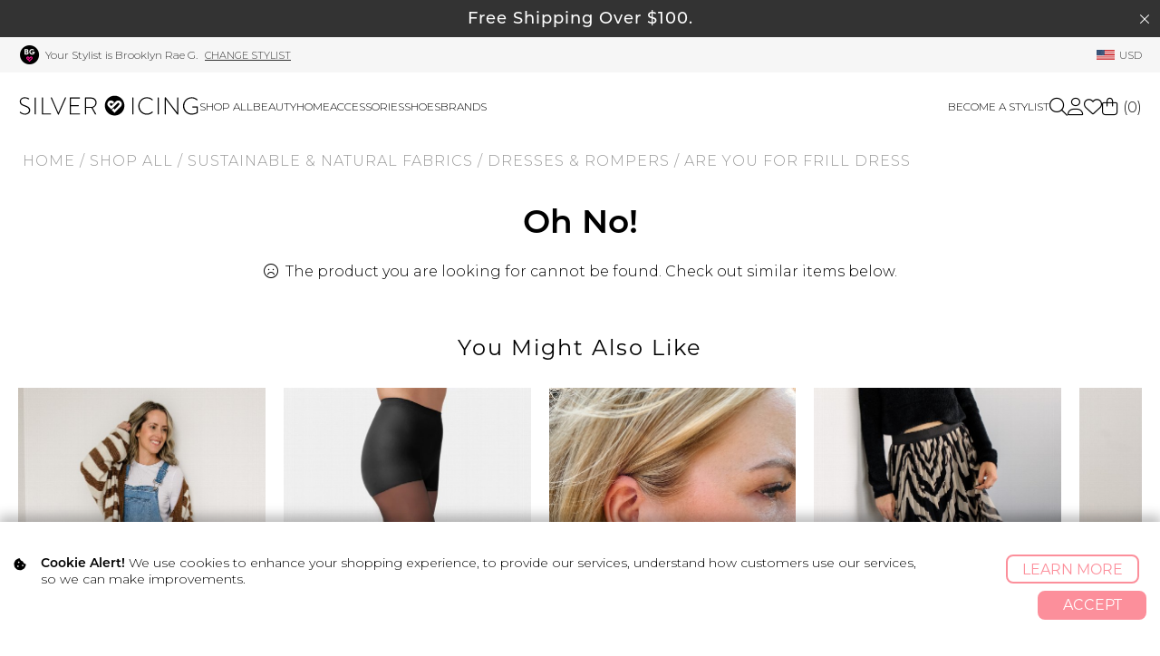

--- FILE ---
content_type: text/html; charset=UTF-8
request_url: https://www.silvericing.com/p3852/are-you-for-frill-dress/product_info.html?st_id=568
body_size: 16590
content:
<!DOCTYPE html>
<html dir="LTR" lang="en">
<head>
        <!-- Served by: si-web-1 -->
    <base href="https://www.silvericing.com/">
    <link REL="SHORTCUT ICON" HREF="favicon.ico">
    <meta http-equiv="content-type" content="text/html;charset=utf-8">
    <meta name="viewport" content="width=device-width, initial-scale=1.0">
    <meta name="facebook-domain-verification" content="cs6tv0guo8w195g6b52sznxethdwwm">

                <meta name="robots" content="all">
    <meta name="robots" content="noodp">
    <meta name="robots" content="noydir">
                <title>Are You For Frill Dress | Silver Icing</title>
    <meta name="description" content="You are going to love this incredibly soft, off-the-shoulder style dress! The elastic neckline sits comfortably and the rest of it flows in a beautiful way. Whether you&#039;re wearing this look with a top knot or curly waves, this dress is definitely going to be one of your summer favourites.">
    <meta name="keywords" content="">
    <meta property="fb:app_id" content="890623890950679">
    <meta property="og:title" content="Are You For Frill Dress | Silver Icing">
    <meta property="og:type" content="website">
    <meta property="og:url" content="https://www.silvericing.com/p3852/Are-You-For-Frill-Dress/product_info.html">
    <meta property="og:image" content="https://silvericing.sfo3.cdn.digitaloceanspaces.com/images/products/are_you_for_frill_dress_rustbrown_1_1635710144_rg.jpg">
    <!--   Short TTL means Facebook will refetch our product pages every 4 days     -->
    <meta property="og:ttl" content="345600">
    <meta property="og:image:width" content="350">
    <meta property="og:image:height" content="525">
    <meta property="og:site_name" content="Silver Icing">
    <meta property="og:description" content="You are going to love this incredibly soft, off-the-shoulder style dress! The elastic neckline sits comfortably and the rest of it flows in a beautiful way. Whether you&#039;re wearing this look with a top knot or curly waves, this dress is definitely going to be one of your summer favourites.">
    <meta name='robots' content='max-image-preview:large' />
<link rel="alternate" type="application/rss+xml" title="Silver Icing Spotlight Blog &raquo; Feed" href="https://www.silvericing.com/spotlight/feed" />
<link rel="alternate" type="application/rss+xml" title="Silver Icing Spotlight Blog &raquo; Comments Feed" href="https://www.silvericing.com/spotlight/comments/feed" />
<script type="text/javascript">
window._wpemojiSettings = {"baseUrl":"https:\/\/s.w.org\/images\/core\/emoji\/14.0.0\/72x72\/","ext":".png","svgUrl":"https:\/\/s.w.org\/images\/core\/emoji\/14.0.0\/svg\/","svgExt":".svg","source":{"concatemoji":"https:\/\/www.silvericing.com\/blog\/wp-includes\/js\/wp-emoji-release.min.js?ver=6.2.2"}};
/*! This file is auto-generated */
!function(e,a,t){var n,r,o,i=a.createElement("canvas"),p=i.getContext&&i.getContext("2d");function s(e,t){p.clearRect(0,0,i.width,i.height),p.fillText(e,0,0);e=i.toDataURL();return p.clearRect(0,0,i.width,i.height),p.fillText(t,0,0),e===i.toDataURL()}function c(e){var t=a.createElement("script");t.src=e,t.defer=t.type="text/javascript",a.getElementsByTagName("head")[0].appendChild(t)}for(o=Array("flag","emoji"),t.supports={everything:!0,everythingExceptFlag:!0},r=0;r<o.length;r++)t.supports[o[r]]=function(e){if(p&&p.fillText)switch(p.textBaseline="top",p.font="600 32px Arial",e){case"flag":return s("\ud83c\udff3\ufe0f\u200d\u26a7\ufe0f","\ud83c\udff3\ufe0f\u200b\u26a7\ufe0f")?!1:!s("\ud83c\uddfa\ud83c\uddf3","\ud83c\uddfa\u200b\ud83c\uddf3")&&!s("\ud83c\udff4\udb40\udc67\udb40\udc62\udb40\udc65\udb40\udc6e\udb40\udc67\udb40\udc7f","\ud83c\udff4\u200b\udb40\udc67\u200b\udb40\udc62\u200b\udb40\udc65\u200b\udb40\udc6e\u200b\udb40\udc67\u200b\udb40\udc7f");case"emoji":return!s("\ud83e\udef1\ud83c\udffb\u200d\ud83e\udef2\ud83c\udfff","\ud83e\udef1\ud83c\udffb\u200b\ud83e\udef2\ud83c\udfff")}return!1}(o[r]),t.supports.everything=t.supports.everything&&t.supports[o[r]],"flag"!==o[r]&&(t.supports.everythingExceptFlag=t.supports.everythingExceptFlag&&t.supports[o[r]]);t.supports.everythingExceptFlag=t.supports.everythingExceptFlag&&!t.supports.flag,t.DOMReady=!1,t.readyCallback=function(){t.DOMReady=!0},t.supports.everything||(n=function(){t.readyCallback()},a.addEventListener?(a.addEventListener("DOMContentLoaded",n,!1),e.addEventListener("load",n,!1)):(e.attachEvent("onload",n),a.attachEvent("onreadystatechange",function(){"complete"===a.readyState&&t.readyCallback()})),(e=t.source||{}).concatemoji?c(e.concatemoji):e.wpemoji&&e.twemoji&&(c(e.twemoji),c(e.wpemoji)))}(window,document,window._wpemojiSettings);
</script>
<style type="text/css">
img.wp-smiley,
img.emoji {
	display: inline !important;
	border: none !important;
	box-shadow: none !important;
	height: 1em !important;
	width: 1em !important;
	margin: 0 0.07em !important;
	vertical-align: -0.1em !important;
	background: none !important;
	padding: 0 !important;
}
</style>
	<link rel='stylesheet' id='wp-block-library-css' href='https://www.silvericing.com/blog/wp-includes/css/dist/block-library/style.min.css?ver=6.2.2' type='text/css' media='all' />
<link rel='stylesheet' id='classic-theme-styles-css' href='https://www.silvericing.com/blog/wp-includes/css/classic-themes.min.css?ver=6.2.2' type='text/css' media='all' />
<style id='global-styles-inline-css' type='text/css'>
body{--wp--preset--color--black: #000000;--wp--preset--color--cyan-bluish-gray: #abb8c3;--wp--preset--color--white: #ffffff;--wp--preset--color--pale-pink: #f78da7;--wp--preset--color--vivid-red: #cf2e2e;--wp--preset--color--luminous-vivid-orange: #ff6900;--wp--preset--color--luminous-vivid-amber: #fcb900;--wp--preset--color--light-green-cyan: #7bdcb5;--wp--preset--color--vivid-green-cyan: #00d084;--wp--preset--color--pale-cyan-blue: #8ed1fc;--wp--preset--color--vivid-cyan-blue: #0693e3;--wp--preset--color--vivid-purple: #9b51e0;--wp--preset--gradient--vivid-cyan-blue-to-vivid-purple: linear-gradient(135deg,rgba(6,147,227,1) 0%,rgb(155,81,224) 100%);--wp--preset--gradient--light-green-cyan-to-vivid-green-cyan: linear-gradient(135deg,rgb(122,220,180) 0%,rgb(0,208,130) 100%);--wp--preset--gradient--luminous-vivid-amber-to-luminous-vivid-orange: linear-gradient(135deg,rgba(252,185,0,1) 0%,rgba(255,105,0,1) 100%);--wp--preset--gradient--luminous-vivid-orange-to-vivid-red: linear-gradient(135deg,rgba(255,105,0,1) 0%,rgb(207,46,46) 100%);--wp--preset--gradient--very-light-gray-to-cyan-bluish-gray: linear-gradient(135deg,rgb(238,238,238) 0%,rgb(169,184,195) 100%);--wp--preset--gradient--cool-to-warm-spectrum: linear-gradient(135deg,rgb(74,234,220) 0%,rgb(151,120,209) 20%,rgb(207,42,186) 40%,rgb(238,44,130) 60%,rgb(251,105,98) 80%,rgb(254,248,76) 100%);--wp--preset--gradient--blush-light-purple: linear-gradient(135deg,rgb(255,206,236) 0%,rgb(152,150,240) 100%);--wp--preset--gradient--blush-bordeaux: linear-gradient(135deg,rgb(254,205,165) 0%,rgb(254,45,45) 50%,rgb(107,0,62) 100%);--wp--preset--gradient--luminous-dusk: linear-gradient(135deg,rgb(255,203,112) 0%,rgb(199,81,192) 50%,rgb(65,88,208) 100%);--wp--preset--gradient--pale-ocean: linear-gradient(135deg,rgb(255,245,203) 0%,rgb(182,227,212) 50%,rgb(51,167,181) 100%);--wp--preset--gradient--electric-grass: linear-gradient(135deg,rgb(202,248,128) 0%,rgb(113,206,126) 100%);--wp--preset--gradient--midnight: linear-gradient(135deg,rgb(2,3,129) 0%,rgb(40,116,252) 100%);--wp--preset--duotone--dark-grayscale: url('#wp-duotone-dark-grayscale');--wp--preset--duotone--grayscale: url('#wp-duotone-grayscale');--wp--preset--duotone--purple-yellow: url('#wp-duotone-purple-yellow');--wp--preset--duotone--blue-red: url('#wp-duotone-blue-red');--wp--preset--duotone--midnight: url('#wp-duotone-midnight');--wp--preset--duotone--magenta-yellow: url('#wp-duotone-magenta-yellow');--wp--preset--duotone--purple-green: url('#wp-duotone-purple-green');--wp--preset--duotone--blue-orange: url('#wp-duotone-blue-orange');--wp--preset--font-size--small: 13px;--wp--preset--font-size--medium: 20px;--wp--preset--font-size--large: 36px;--wp--preset--font-size--x-large: 42px;--wp--preset--spacing--20: 0.44rem;--wp--preset--spacing--30: 0.67rem;--wp--preset--spacing--40: 1rem;--wp--preset--spacing--50: 1.5rem;--wp--preset--spacing--60: 2.25rem;--wp--preset--spacing--70: 3.38rem;--wp--preset--spacing--80: 5.06rem;--wp--preset--shadow--natural: 6px 6px 9px rgba(0, 0, 0, 0.2);--wp--preset--shadow--deep: 12px 12px 50px rgba(0, 0, 0, 0.4);--wp--preset--shadow--sharp: 6px 6px 0px rgba(0, 0, 0, 0.2);--wp--preset--shadow--outlined: 6px 6px 0px -3px rgba(255, 255, 255, 1), 6px 6px rgba(0, 0, 0, 1);--wp--preset--shadow--crisp: 6px 6px 0px rgba(0, 0, 0, 1);}:where(.is-layout-flex){gap: 0.5em;}body .is-layout-flow > .alignleft{float: left;margin-inline-start: 0;margin-inline-end: 2em;}body .is-layout-flow > .alignright{float: right;margin-inline-start: 2em;margin-inline-end: 0;}body .is-layout-flow > .aligncenter{margin-left: auto !important;margin-right: auto !important;}body .is-layout-constrained > .alignleft{float: left;margin-inline-start: 0;margin-inline-end: 2em;}body .is-layout-constrained > .alignright{float: right;margin-inline-start: 2em;margin-inline-end: 0;}body .is-layout-constrained > .aligncenter{margin-left: auto !important;margin-right: auto !important;}body .is-layout-constrained > :where(:not(.alignleft):not(.alignright):not(.alignfull)){max-width: var(--wp--style--global--content-size);margin-left: auto !important;margin-right: auto !important;}body .is-layout-constrained > .alignwide{max-width: var(--wp--style--global--wide-size);}body .is-layout-flex{display: flex;}body .is-layout-flex{flex-wrap: wrap;align-items: center;}body .is-layout-flex > *{margin: 0;}:where(.wp-block-columns.is-layout-flex){gap: 2em;}.has-black-color{color: var(--wp--preset--color--black) !important;}.has-cyan-bluish-gray-color{color: var(--wp--preset--color--cyan-bluish-gray) !important;}.has-white-color{color: var(--wp--preset--color--white) !important;}.has-pale-pink-color{color: var(--wp--preset--color--pale-pink) !important;}.has-vivid-red-color{color: var(--wp--preset--color--vivid-red) !important;}.has-luminous-vivid-orange-color{color: var(--wp--preset--color--luminous-vivid-orange) !important;}.has-luminous-vivid-amber-color{color: var(--wp--preset--color--luminous-vivid-amber) !important;}.has-light-green-cyan-color{color: var(--wp--preset--color--light-green-cyan) !important;}.has-vivid-green-cyan-color{color: var(--wp--preset--color--vivid-green-cyan) !important;}.has-pale-cyan-blue-color{color: var(--wp--preset--color--pale-cyan-blue) !important;}.has-vivid-cyan-blue-color{color: var(--wp--preset--color--vivid-cyan-blue) !important;}.has-vivid-purple-color{color: var(--wp--preset--color--vivid-purple) !important;}.has-black-background-color{background-color: var(--wp--preset--color--black) !important;}.has-cyan-bluish-gray-background-color{background-color: var(--wp--preset--color--cyan-bluish-gray) !important;}.has-white-background-color{background-color: var(--wp--preset--color--white) !important;}.has-pale-pink-background-color{background-color: var(--wp--preset--color--pale-pink) !important;}.has-vivid-red-background-color{background-color: var(--wp--preset--color--vivid-red) !important;}.has-luminous-vivid-orange-background-color{background-color: var(--wp--preset--color--luminous-vivid-orange) !important;}.has-luminous-vivid-amber-background-color{background-color: var(--wp--preset--color--luminous-vivid-amber) !important;}.has-light-green-cyan-background-color{background-color: var(--wp--preset--color--light-green-cyan) !important;}.has-vivid-green-cyan-background-color{background-color: var(--wp--preset--color--vivid-green-cyan) !important;}.has-pale-cyan-blue-background-color{background-color: var(--wp--preset--color--pale-cyan-blue) !important;}.has-vivid-cyan-blue-background-color{background-color: var(--wp--preset--color--vivid-cyan-blue) !important;}.has-vivid-purple-background-color{background-color: var(--wp--preset--color--vivid-purple) !important;}.has-black-border-color{border-color: var(--wp--preset--color--black) !important;}.has-cyan-bluish-gray-border-color{border-color: var(--wp--preset--color--cyan-bluish-gray) !important;}.has-white-border-color{border-color: var(--wp--preset--color--white) !important;}.has-pale-pink-border-color{border-color: var(--wp--preset--color--pale-pink) !important;}.has-vivid-red-border-color{border-color: var(--wp--preset--color--vivid-red) !important;}.has-luminous-vivid-orange-border-color{border-color: var(--wp--preset--color--luminous-vivid-orange) !important;}.has-luminous-vivid-amber-border-color{border-color: var(--wp--preset--color--luminous-vivid-amber) !important;}.has-light-green-cyan-border-color{border-color: var(--wp--preset--color--light-green-cyan) !important;}.has-vivid-green-cyan-border-color{border-color: var(--wp--preset--color--vivid-green-cyan) !important;}.has-pale-cyan-blue-border-color{border-color: var(--wp--preset--color--pale-cyan-blue) !important;}.has-vivid-cyan-blue-border-color{border-color: var(--wp--preset--color--vivid-cyan-blue) !important;}.has-vivid-purple-border-color{border-color: var(--wp--preset--color--vivid-purple) !important;}.has-vivid-cyan-blue-to-vivid-purple-gradient-background{background: var(--wp--preset--gradient--vivid-cyan-blue-to-vivid-purple) !important;}.has-light-green-cyan-to-vivid-green-cyan-gradient-background{background: var(--wp--preset--gradient--light-green-cyan-to-vivid-green-cyan) !important;}.has-luminous-vivid-amber-to-luminous-vivid-orange-gradient-background{background: var(--wp--preset--gradient--luminous-vivid-amber-to-luminous-vivid-orange) !important;}.has-luminous-vivid-orange-to-vivid-red-gradient-background{background: var(--wp--preset--gradient--luminous-vivid-orange-to-vivid-red) !important;}.has-very-light-gray-to-cyan-bluish-gray-gradient-background{background: var(--wp--preset--gradient--very-light-gray-to-cyan-bluish-gray) !important;}.has-cool-to-warm-spectrum-gradient-background{background: var(--wp--preset--gradient--cool-to-warm-spectrum) !important;}.has-blush-light-purple-gradient-background{background: var(--wp--preset--gradient--blush-light-purple) !important;}.has-blush-bordeaux-gradient-background{background: var(--wp--preset--gradient--blush-bordeaux) !important;}.has-luminous-dusk-gradient-background{background: var(--wp--preset--gradient--luminous-dusk) !important;}.has-pale-ocean-gradient-background{background: var(--wp--preset--gradient--pale-ocean) !important;}.has-electric-grass-gradient-background{background: var(--wp--preset--gradient--electric-grass) !important;}.has-midnight-gradient-background{background: var(--wp--preset--gradient--midnight) !important;}.has-small-font-size{font-size: var(--wp--preset--font-size--small) !important;}.has-medium-font-size{font-size: var(--wp--preset--font-size--medium) !important;}.has-large-font-size{font-size: var(--wp--preset--font-size--large) !important;}.has-x-large-font-size{font-size: var(--wp--preset--font-size--x-large) !important;}
.wp-block-navigation a:where(:not(.wp-element-button)){color: inherit;}
:where(.wp-block-columns.is-layout-flex){gap: 2em;}
.wp-block-pullquote{font-size: 1.5em;line-height: 1.6;}
</style>
<!--n2css--><!--n2js--><link rel="https://api.w.org/" href="https://www.silvericing.com/spotlight/wp-json/" /><link rel="EditURI" type="application/rsd+xml" title="RSD" href="https://www.silvericing.com/blog/xmlrpc.php?rsd" />
<link rel="wlwmanifest" type="application/wlwmanifest+xml" href="https://www.silvericing.com/blog/wp-includes/wlwmanifest.xml" />
<meta name="generator" content="WordPress 6.2.2" />
    <link rel="stylesheet"
          href="templates/skyler/css/critical_style.css?version=5b88401fb0">

    <!-- Google Tag Manager -->
    <script id="gtmScript" data-nonce='GQ967ffDVUBwjCscZR8iADkYUpYJB/ZFtEj7nLidMYo='
            nonce='GQ967ffDVUBwjCscZR8iADkYUpYJB/ZFtEj7nLidMYo='>(function (w, d, s, l, i) {
            w[l] = w[l] || [];
            w[l].push({
                'gtm.start':
                    new Date().getTime(), event: 'gtm.js'
            });
            var f = d.getElementsByTagName(s)[0],
                j = d.createElement(s), dl = l != 'dataLayer' ? '&l=' + l : '';
            j.async = true;
            j.src =
                'https://www.googletagmanager.com/gtm.js?id=' + i + dl;
            var n = d.querySelector('[nonce]');
            n && j.setAttribute('nonce', n.nonce || n.getAttribute('nonce'));
            f.parentNode.insertBefore(j, f);
        })(window, document, 'script', 'dataLayer', 'GTM-PP7CRXN');</script>
    <!-- End Google Tag Manager -->
        <link rel="stylesheet" href="/includes/fontawesome-6/css/all.min.css?v=1">
    <link rel="stylesheet" type="text/css"
          href="templates/skyler/css/style.css?version=5b88401fb0">
    <link rel="stylesheet" href="templates/skyler/css/jquery.tabs.css"
          type="text/css">
    <link rel="alternate" type="application/rss+xml" title="Silver Icing RSS"
          href="m1_export.php?export=rss">
    <link type="text/css" rel="StyleSheet" href="includes/helptip.css">
    <link rel="preconnect" href="https://fonts.googleapis.com">
    <link rel="preconnect" href="https://fonts.gstatic.com" crossorigin>
    <link href="https://fonts.googleapis.com/css2?family=Montserrat:ital,wght@0,100..900;1,100..900&display=swap" rel="stylesheet">
    <link href="https://fonts.googleapis.com/css2?family=Belleza&display=swap" rel="stylesheet">
        <script defer type="text/javascript" src="includes/javascript/helptip.js"></script>
        <!--[if IE]>
        <link href="templates/skyler/css/styles_ie.css" rel="stylesheet"
              type="text/css">
        <link rel="stylesheet" href="templates/skyler/css/jquery.tabs-ie.css"
              type="text/css">
        <![endif]-->
    <script type="text/javascript"><!--
function popupWindow(url) {
  window.open(url,'popupWindow','toolbar=no,location=no,directories=no,status=no,menubar=no,scrollbars=no,resizable=yes,copyhistory=no,width=100,height=100,screenX=150,screenY=150,top=150,left=150')
}
//--></script>

    <link rel="stylesheet" type="text/css" href="templates/skyler/si_styles.css">
    <link rel="stylesheet" type="text/css" href="/includes/javascript/jquery-ui-1.12.1/jquery-ui.min.css">
        <script src="/includes/javascript/jquery-ui-1.12.1/external/jquery/jquery.js"></script>
        <script src="/includes/javascript/jquery-ui-1.12.1/jquery-ui.min.js"></script>

    <script type='text/javascript' src='/templates/skyler/ga_page_header.js.php'></script><script type='text/javascript' src='/templates/skyler/matomo_page_header.js.php?st_id=568'></script>                <!-- link to mzp-packed.js file -->
        <script defer nonce="GQ967ffDVUBwjCscZR8iADkYUpYJB/ZFtEj7nLidMYo="
                src="includes/modules/magiczoomplus/core/magiczoomplus.js?v=5b88401fb0"
                type="text/javascript"></script>
        <!-- link to magiczoomplus.css file -->
        <link nonce="GQ967ffDVUBwjCscZR8iADkYUpYJB/ZFtEj7nLidMYo="
              href="includes/modules/magiczoomplus/core/magiczoomplus.css?v=5b88401fb0"
              rel="stylesheet" type="text/css"
              media="screen">

        <script defer nonce="GQ967ffDVUBwjCscZR8iADkYUpYJB/ZFtEj7nLidMYo="
                src="includes/modules/magicscroll/magicscroll.js?v=5b88401fb0"
                type="text/javascript"></script>

        <link nonce="GQ967ffDVUBwjCscZR8iADkYUpYJB/ZFtEj7nLidMYo="
              href="includes/modules/magicscroll/magicscroll.css?v=5b88401fb0"
              rel="stylesheet" type="text/css" media="screen">
        
    <link rel="stylesheet" href="/stylists/includes/tachyons.min.css">
    <link rel="stylesheet" href="/react/frontoffice.css?v=5b88401fb0">
    <link rel="stylesheet" href="/templates/skyler/css/swiper-bundle.min.css">
    <meta name="google-site-verification" content="oWNNKVY3MUBPXBLhlbO9zsvnzmvvSxDpDH9ZJ-Wf3pM"/>
</head>

<body>
        <!-- Google Tag Manager (noscript) -->
        <noscript>
            <iframe src="https://www.googletagmanager.com/ns.html?id=GTM-PP7CRXN"
                    height="0" width="0" style="display:none;visibility:hidden"></iframe>
        </noscript>
        <!-- End Google Tag Manager (noscript) -->
            <div id="fb-root"></div>
    <script type="text/javascript">(function (d, s, id) {
            var js, fjs = d.getElementsByTagName(s)[0];
            if (d.getElementById(id)) return;
            js = d.createElement(s);
            js.id = id;
            js.src = "//connect.facebook.net/en_GB/all.js#xfbml=1";
            fjs.parentNode.insertBefore(js, fjs);
        }(document, 'script', 'facebook-jssdk'));</script>
    <!-- warnings //-->
    <!-- Message bar promo -->
<header id="header">
    <!--  Fallback image incase FB OG Scrape has issues  -->
    <img src="/templates/skyler/img/silvericing_roundheart_PINK.png" alt="Silver Icing Logo" style="display: none;">
                    <div class="messagebar_regular_div">
                    <a href="https://www.silvericing.com/p152/shipping/pages.html?st_id=568">
                        <div class="message_bar">Free Shipping Over $100.

                            </div>
                    </a>
                    <span class="fal fa-times close_message_bar"></span>
                </div>
                                                            <div class="top_header_bar">
                            <div class="header_container">
                                <div class="stylist_header_bar">
                                                                            <div class="stylist_info">
                                            <a class="profile_photo_top_bar" href="https://www.silvericing.com/profile?st_id=568">
                                                <object data="templates/skyler/content/stylist_icon.php?initials=BG&my_color=pink" type="image/jpeg"
                                                        class="img">
                                                    <img class="img" src="templates/skyler/content/stylist_icon.php?initials=BG&my_color=pink"
                                                         alt="Brooklyn Rae G."
                                                         title="Brooklyn Rae G."/>
                                                </object>
                                            </a>
                                            <a class="stylist_name si-light-black"
                                               href="https://www.silvericing.com/profile?st_id=568">Your Stylist
                                                is Brooklyn Rae G.</a>
                                                                                    </div>
                                        <a class="change_stylist ml2"
                                           href="/find-a-stylist">Change
                                            Stylist</a>
                                                                    </div>
                                <div class="currency_header_bar">
                                    <a class='currency' href='#'>
                            <img class='currency_flag' src='/templates/skyler/img/usd_flag.png' alt='currency flag' title='currency flag'/>
                            <span>USD</span>
                        </a>                                </div>
                            </div>
                        </div>
                                        <!-- Meta Pixel Code -->
                    <script nonce="GQ967ffDVUBwjCscZR8iADkYUpYJB/ZFtEj7nLidMYo=">
                        !function (f, b, e, v, n, t, s) {
                            if (f.fbq) return;
                            n = f.fbq = function () {
                                n.callMethod ?
                                    n.callMethod.apply(n, arguments) : n.queue.push(arguments)
                            };
                            if (!f._fbq) f._fbq = n;
                            n.push = n;
                            n.loaded = !0;
                            n.version = '2.0';
                            n.queue = [];
                            t = b.createElement(e);
                            t.async = !0;
                            t.src = v;
                            s = b.getElementsByTagName(e)[0];
                            s.parentNode.insertBefore(t, s)
                        }(window, document, 'script',
                            'https://connect.facebook.net/en_US/fbevents.js');
                        fbq('init', '1489341695281865');
                        fbq('track', 'PageView');
                    </script>
                    <noscript>
                        <img height="1" width="1" style="display:none"
                             src="https://www.facebook.com/tr?id=1489341695281865&ev=PageView&noscript=1"/>
                    </noscript>
                    <!-- End Meta Pixel Code -->

    <!-- TikTok Pixel Code Start -->
    <script>
        !function (w, d, t) {
            w.TiktokAnalyticsObject = t;
            var ttq = w[t] = w[t] || [];
            ttq.methods = ["page", "track", "identify", "instances", "debug", "on", "off", "once", "ready", "alias", "group", "enableCookie", "disableCookie", "holdConsent", "revokeConsent", "grantConsent"], ttq.setAndDefer = function (t, e) {
                t[e] = function () {
                    t.push([e].concat(Array.prototype.slice.call(arguments, 0)))
                }
            };
            for (var i = 0; i < ttq.methods.length; i++) ttq.setAndDefer(ttq, ttq.methods[i]);
            ttq.instance = function (t) {
                for (
                    var e = ttq._i[t] || [], n = 0; n < ttq.methods.length; n++) ttq.setAndDefer(e, ttq.methods[n]);
                return e
            }, ttq.load = function (e, n) {
                var r = "https://analytics.tiktok.com/i18n/pixel/events.js", o = n && n.partner;
                ttq._i = ttq._i || {}, ttq._i[e] = [], ttq._i[e]._u = r, ttq._t = ttq._t || {}, ttq._t[e] = +new Date, ttq._o = ttq._o || {}, ttq._o[e] = n || {};
                n = document.createElement("script")
                ;n.type = "text/javascript", n.async = !0, n.src = r + "?sdkid=" + e + "&lib=" + t;
                e = document.getElementsByTagName("script")[0];
                e.parentNode.insertBefore(n, e)
            };


            ttq.load('D2AFBMJC77U67ECJ4NDG');
            ttq.page();
        }(window, document, 'ttq');
    </script>
    <!-- TikTok Pixel Code End -->
</header>

<div class="header_nav">
    <div class="header_container">
        <span class="fal fa-bars mobile-nav"></span>
        <a class="nav_logo" href="https://www.silvericing.com/index.php?st_id=568">
            <img src="/templates/skyler/img/silvericing_logo_horizontal_BLK.svg" alt="Silver Icing Logo"
                 title="Silver Icing Logo"/>
        </a>
        <div class="nav_wrapper">
            <span class="nav_backdrop"></span>

            <style>

                .category_name.category_491, .category_name.category_492, .category_name.category_493, .category_name.category_490, .category_name.category_495 {
                    display: none !important;
                }

                li.sub_nav_item.cat_492 a, li.sub_nav_item.cat_492 a, li.sub_nav_item.cat_492 a, li.sub_nav_item_active.cat_492 a {
                    color: #eea9b5 !important;
                    font-weight: 700 !important;
                }

                li.sub_nav_item.cat_493 a, li.sub_nav_item.cat_493 a, li.sub_nav_item.cat_493 a, li.sub_nav_item_active.cat_493 a {
                    color: #c87469 !important;
                    font-weight: 700 !important;
                }

                li.sub_nav_item.cat_495 a, li.sub_nav_item.cat_495 a, li.sub_nav_item.cat_495 a, li.sub_nav_item_active.cat_495 a {
                    color: #cc6835 !important;
                    font-weight: 700 !important;
                }

                li.sub_nav_item.cat_490 a, li.sub_nav_item.cat_490 a, li.sub_nav_item.cat_490 a, li.sub_nav_item_active.cat_490 a {
                    color: #dcb4be !important;
                    font-weight: 700 !important;
                }

                li.sub_nav_item.cat_543 a, li.sub_nav_item.cat_543 a, li.sub_nav_item.cat_543 a, li.sub_nav_item_active.cat_543 a {
                    color: red !important;
                    font-weight: 600 !important;
                }

                /*li.sub_nav_item.cat_134 a, li.sub_nav_item.cat_134 a, li.sub_nav_item.cat_461 a, li.sub_nav_item_active.cat_134 a {*/
                /*    !*color: #e78da3 !important;*!*/
                /*    color: red !important;*/
                /*    font-weight: 500 !important;*/
                /*}*/

                li.sub_nav_item.cat_450 a, li.sub_nav_item.cat_450 a, li.sub_nav_item.cat_450 a, li.sub_nav_item_active.cat_450 a {
                    /*color: #e78da3 !important;*/
                    /*color: red !important;*/
                    font-weight: 500 !important;
                }

                /*li.sub_nav_item.cat_463 a, li.sub_nav_item.cat_463 a, li.sub_nav_item.cat_461 a, li.sub_nav_item_active.cat_463 a {*/
                /*    color: #f6da92 !important;*/
                /*    font-weight: 500 !important;*/
                /*}*/

                /*li.sub_nav_item.cat_464 a, li.sub_nav_item.cat_464 a, li.sub_nav_item.cat_464 a, li.sub_nav_item_active.cat_464 a {*/
                /*    color: #8cc7b4 !important;*/
                /*    font-weight: 500 !important;*/
                /*}*/

                .category_name.category_480 {
                    display: none !important;

                }

                li.sub_nav_item.cat_480 a, li.sub_nav_item.cat_480 a, li.sub_nav_item.cat_480 a, li.sub_nav_item_active.cat_480 a {
                    display: none !important;
                }
            </style>

            
            <nav class="warehouse_nav">
                <ul class="main_nav">

                    <!--                            <li class="sale_cat mobileshow">-->
<!--                                <a href="--><!--"-->
<!--                                   style="font-weight: 500;font-size: 1.04em;"><i class="fa-solid fa-bolt"></i> Accessories Blowout <i class="fa-solid fa-bolt"></i></a>-->
<!--                            </li>-->
<!---->
<!---->
<!---->
<!--                            --><!--                        <li class="sale_cat mobileshow">-->
<!--                        <a href="--><!--"-->
<!--                           style="color: #ff00ba;font-weight: 500;">Ready, Set, Move Sale</a>-->
<!--                        </li>-->
                    

                                <!---->
                                <!--                                -->
                                <!--<a-->
                                <!--                                    href="-->
                                <!--"-->
                                <!--                                    class="sub_nav_img">-->
                                <!--                                        <img loading="lazy"-->
                                <!--                                             src="/templates/skyler/img/promo_block/here_comes_the_sun_sale_shopnow.jpg"-->
                                <!--                                             alt="Here Comes The Sun Sale" title="Here Comes The Sun Sale"/>-->
                                <!--                                    </a>-->                                <!--                            </div>-->
                                <!--                        </div>-->
                                <!--                    </li>-->

                                <li class="shop_all_cat with_chevron closed">
                                    <a href="https://www.silvericing.com/shop-online-shop-all/c18_41/index.html?st_id=568">Shop
                                        all</a>
                                    <div class="sub_nav_wrapper">
                                        <div class="header_container">
                                            <div class="categories_list">
                                                <ul class="category_listing">
                                                    <li class="sub_nav_label">Categories</li>
                                                    <li>
                                                        <ul class="sub_nav sub_cat">
                                                                                                                            <li class="sub_nav_item cat_41 mobile_sub_category_link">
                                                                    <a href="https://www.silvericing.com/shop-online-shop-all/c18_41/index.html?st_id=568">Shop
                                                                        all</a>
                                                                </li>
                                                            <!--                                                                <li class="sub_nav_item cat_524"><a-->
<!--                                                                        href="--><!--"><span-->
<!--                                                                            style="font-weight: 500"><i class="fa-solid fa-bolt"></i> Accessories Blowout <i class="fa-solid fa-bolt"></i></span></a>-->
<!--                                                                </li>-->
<!--                                                                -->
<!--                                                            <li class="sub_nav_item mobileshow">-->
<!--                                                                <a href="--><!--"><span-->
<!--                                                                            style="">Gift Cards</span>-->
<!--                                                                </a>-->
<!--                                                            </li>-->

                                                            
                                                            <li class='sub_nav_item cat_543'><a class='sub_nav_item_link' href='https://www.silvericing.com/shop-online-little-love-things/c18_543/index.html?st_id=568'><i class="fa fa-heart"></i> Little Love Things</a></li><li class='sub_nav_item cat_134'><a class='sub_nav_item_link' href='https://www.silvericing.com/shop-online-made-in-canada/c18_134/index.html?st_id=568'>Made In Canada</a></li><li class='sub_nav_item cat_463'><a class='sub_nav_item_link' href='https://www.silvericing.com/shop-online-canadian-brands/c18_463/index.html?st_id=568'>Canadian Brands</a></li><li class='sub_nav_item cat_464'><a class='sub_nav_item_link' href='https://www.silvericing.com/shop-online-proudly-supporting-canada/c18_464/index.html?st_id=568'>Proudly Supporting Canada</a></li><li class='sub_nav_item'><ul><li  class='sub_nav_label closed'>
                            <a class='sub_nav_item_link'  href='https://www.silvericing.com/shop-online-lifestyle/c18_308/index.html?st_id=568'>Lifestyle</a>
                        </li><li class='sub_cat_wrapper closed'><ul class='sub_nav sub_cat'><li class='mobile_sub_category_link cat_308'><a  href='https://www.silvericing.com/shop-online-lifestyle/c18_308/index.html?st_id=568'>Shop All Lifestyle</a></li><li class='sub_nav_item cat_474'><a class='sub_nav_item_warehouse_sale'  href='https://www.silvericing.com/shop-online-blume/c18_474/index.html?st_id=568' style='display:block;'>Blume</a></li><li class='sub_nav_item cat_545'><a class='sub_nav_item_warehouse_sale'  href='https://www.silvericing.com/shop-online-eleva-wellness/c18_545/index.html?st_id=568' style='display:block;'>Eléva Wellness</a></li><li class='sub_nav_item cat_481'><a class='sub_nav_item_warehouse_sale'  href='https://www.silvericing.com/shop-online-bkind/c18_481/index.html?st_id=568' style='display:block;'>Bkind</a></li><li class='sub_nav_item cat_302'><a class='sub_nav_item_warehouse_sale'  href='https://www.silvericing.com/shop-online-firebelly-tea/c18_302/index.html?st_id=568' style='display:none;'>Firebelly Tea</a></li><li class='sub_nav_item cat_467'><a class='sub_nav_item_warehouse_sale'  href='https://www.silvericing.com/shop-online-good-juju/c18_467/index.html?st_id=568' style='display:block;'>Good Juju</a></li><li class='sub_nav_item cat_469'><a class='sub_nav_item_warehouse_sale'  href='https://www.silvericing.com/shop-online-good-protein/c18_469/index.html?st_id=568' style='display:block;'>Good Protein</a></li><li class='sub_nav_item cat_477'><a class='sub_nav_item_warehouse_sale'  href='https://www.silvericing.com/shop-online-herbaland-naturals/c18_477/index.html?st_id=568' style='display:block;'>Herbaland Naturals</a></li><li class='sub_nav_item cat_510'><a class='sub_nav_item_warehouse_sale'  href='https://www.silvericing.com/shop-online-kitsch/c18_510/index.html?st_id=568' style='display:block;'>Kitsch</a></li><li class='sub_nav_item cat_310'><a class='sub_nav_item_warehouse_sale'  href='https://www.silvericing.com/shop-online-maemae/c18_310/index.html?st_id=568' style='display:block;'>Maemae</a></li><li class='sub_nav_item cat_389'><a class='sub_nav_item_warehouse_sale'  href='https://www.silvericing.com/shop-online-minori/c18_389/index.html?st_id=568' style='display:block;'>Minori</a></li><li class='sub_nav_item cat_546'><a class='sub_nav_item_warehouse_sale'  href='https://www.silvericing.com/shop-online-moira-cosmetics/c18_546/index.html?st_id=568' style='display:block;'>Moira Cosmetics</a></li><li class='sub_nav_item cat_478'><a class='sub_nav_item_warehouse_sale'  href='https://www.silvericing.com/shop-online-organika/c18_478/index.html?st_id=568' style='display:block;'>Organika</a></li><li class='sub_nav_item cat_362'><a class='sub_nav_item_warehouse_sale'  href='https://www.silvericing.com/shop-online-patchology/c18_362/index.html?st_id=568' style='display:block;'>Patchology</a></li><li class='sub_nav_item cat_354'><a class='sub_nav_item_warehouse_sale'  href='https://www.silvericing.com/shop-online-nuda/c18_354/index.html?st_id=568' style='display:block;'>Nuda</a></li><li class='sub_nav_item cat_303'><a class='sub_nav_item_warehouse_sale'  href='https://www.silvericing.com/shop-online-so-luxury/c18_303/index.html?st_id=568' style='display:block;'>Só Luxury</a></li><li class='sub_nav_item cat_462'><a class='sub_nav_item_warehouse_sale'  href='https://www.silvericing.com/shop-online-sondr/c18_462/index.html?st_id=568' style='display:block;'>Sondr</a></li><li class='sub_nav_item cat_361'><a class='sub_nav_item_warehouse_sale'  href='https://www.silvericing.com/shop-online-sun-bum/c18_361/index.html?st_id=568' style='display:none;'>Sun Bum</a></li><li class='sub_nav_item cat_304'><a class='sub_nav_item_warehouse_sale'  href='https://www.silvericing.com/shop-online-tallu-and-co./c18_304/index.html?st_id=568' style='display:none;'>Tallu & Co.</a></li><li class='sub_nav_item cat_511'><a class='sub_nav_item_warehouse_sale'  href='https://www.silvericing.com/shop-online-teaspressa/c18_511/index.html?st_id=568' style='display:block;'>Teaspressa</a></li><li class='sub_nav_item cat_328'><a class='sub_nav_item_warehouse_sale'  href='https://www.silvericing.com/shop-online-the-spice-age/c18_328/index.html?st_id=568' style='display:block;'>The Spice Age</a></li><li class='sub_nav_item cat_326'><a class='sub_nav_item_warehouse_sale'  href='https://www.silvericing.com/shop-online-three-ships/c18_326/index.html?st_id=568' style='display:none;'>Three Ships</a></li><li class='sub_nav_item cat_305'><a class='sub_nav_item_warehouse_sale'  href='https://www.silvericing.com/shop-online-truly-lifestyle/c18_305/index.html?st_id=568' style='display:block;'>Truly Lifestyle</a></li><li class='sub_nav_item cat_367'><a class='sub_nav_item_warehouse_sale'  href='https://www.silvericing.com/shop-online-walters/c18_367/index.html?st_id=568' style='display:none;'>Walter's</a></li><li class='sub_nav_item cat_365'><a class='sub_nav_item_warehouse_sale'  href='https://www.silvericing.com/shop-online-zodica/c18_365/index.html?st_id=568' style='display:block;'>Zodica</a></li></ul></li></ul></li><li class='sub_nav_item'><ul><li  class='sub_nav_label closed'>
                            <a class='sub_nav_item_link'  href='https://www.silvericing.com/shop-online-tops/c18_53/index.html?st_id=568'>Tops</a>
                        </li><li class='sub_cat_wrapper closed'><ul class='sub_nav sub_cat'><li class='mobile_sub_category_link cat_53'><a  href='https://www.silvericing.com/shop-online-tops/c18_53/index.html?st_id=568'>Shop All Tops</a></li><li class='sub_nav_item cat_329'><a class='sub_nav_item_warehouse_sale'  href='https://www.silvericing.com/shop-online-sweaters-and-cardigans/c18_329/index.html?st_id=568' style='display:block;'>Sweaters & Cardigans</a></li><li class='sub_nav_item cat_378'><a class='sub_nav_item_warehouse_sale'  href='https://www.silvericing.com/shop-online-tank-tops/c18_378/index.html?st_id=568' style='display:block;'>Tank Tops</a></li><li class='sub_nav_item cat_230'><a class='sub_nav_item_warehouse_sale'  href='https://www.silvericing.com/shop-online-hoodies-and-sweatshirts/c18_230/index.html?st_id=568' style='display:block;'>Hoodies & Sweatshirts</a></li><li class='sub_nav_item cat_222'><a class='sub_nav_item_warehouse_sale'  href='https://www.silvericing.com/shop-online-graphic-tops/c18_222/index.html?st_id=568' style='display:block;'>Graphic Tops</a></li></ul></li></ul></li><li class='sub_nav_item'><ul><li  class='sub_nav_label closed'>
                            <a class='sub_nav_item_link'  href='https://www.silvericing.com/shop-online-bottoms/c18_54/index.html?st_id=568'>Bottoms</a>
                        </li><li class='sub_cat_wrapper closed'><ul class='sub_nav sub_cat'><li class='mobile_sub_category_link cat_54'><a  href='https://www.silvericing.com/shop-online-bottoms/c18_54/index.html?st_id=568'>Shop All Bottoms</a></li><li class='sub_nav_item cat_105'><a class='sub_nav_item_warehouse_sale'  href='https://www.silvericing.com/shop-online-denim/c18_105/index.html?st_id=568' style='display:block;'>Denim</a></li><li class='sub_nav_item cat_64'><a class='sub_nav_item_warehouse_sale'  href='https://www.silvericing.com/shop-online-leggings/c18_64/index.html?st_id=568' style='display:block;'>Leggings</a></li><li class='sub_nav_item cat_381'><a class='sub_nav_item_warehouse_sale'  href='https://www.silvericing.com/shop-online-shorts/c18_381/index.html?st_id=568' style='display:block;'>Shorts</a></li><li class='sub_nav_item cat_383'><a class='sub_nav_item_warehouse_sale'  href='https://www.silvericing.com/shop-online-skirts/c18_383/index.html?st_id=568' style='display:block;'>Skirts</a></li></ul></li></ul></li><li class='sub_nav_item cat_190'><a class='sub_nav_item_link' href='https://www.silvericing.com/shop-online-swimwear/c18_190/index.html?st_id=568'>Swimwear</a></li><li class='sub_nav_item cat_360'><a class='sub_nav_item_link' href='https://www.silvericing.com/shop-online-dresses-and-rompers/c18_360/index.html?st_id=568'>Dresses & Rompers</a></li><li class='sub_nav_item cat_63'><a class='sub_nav_item_link' href='https://www.silvericing.com/shop-online-activewear/c18_63/index.html?st_id=568'>Activewear</a></li><li class='sub_nav_item cat_87'><a class='sub_nav_item_link' href='https://www.silvericing.com/shop-online-outerwear/c18_87/index.html?st_id=568'>Outerwear</a></li><li class='sub_nav_item cat_226'><a class='sub_nav_item_link' href='https://www.silvericing.com/shop-online-lounge-and-sleepwear/c18_226/index.html?st_id=568'>Lounge & Sleepwear</a></li><li class='sub_nav_item cat_158'><a class='sub_nav_item_link' href='https://www.silvericing.com/shop-online-kids/c18_158/index.html?st_id=568'>Kids</a></li><li class='sub_nav_item cat_154'><a class='sub_nav_item_link' href='https://www.silvericing.com/shop-online-mens/c18_154/index.html?st_id=568'>Mens</a></li><li class='sub_nav_item cat_111'><a class='sub_nav_item_link' href='https://www.silvericing.com/shop-online-jewelry/c18_111/index.html?st_id=568'>Jewelry</a></li><li class='sub_nav_item cat_66'><a class='sub_nav_item_link' href='https://www.silvericing.com/shop-online-shoes/c18_66/index.html?st_id=568'>Shoes</a></li><li class='sub_nav_item cat_458'><a class='sub_nav_item_link' href='https://www.silvericing.com/shop-online-sale/c18_458/index.html?st_id=568'>Sale</a></li><li class='sub_nav_item cat_44'><a class='sub_nav_item_link' href='https://www.silvericing.com/shop-online-accessories/c18_44/index.html?st_id=568'>Accessories</a></li><li class='sub_nav_item cat_135'><a class='sub_nav_item_link' href='https://www.silvericing.com/shop-online-beauty/c18_135/index.html?st_id=568'>Beauty</a></li><li class='sub_nav_item cat_144'><a class='sub_nav_item_link' href='https://www.silvericing.com/shop-online-sustainable-and-natural-fabrics/c18_144/index.html?st_id=568'>Sustainable & Natural Fabrics</a></li><li class='sub_nav_item cat_52'><a class='sub_nav_item_link' href='https://www.silvericing.com/shop-online-daily-drop/c18_52/index.html?st_id=568'>Daily Drop</a></li><li class='sub_nav_item cat_85'><a class='sub_nav_item_link' href='https://www.silvericing.com/shop-online-si-swag/c18_85/index.html?st_id=568'>SI Swag</a></li><li class='sub_nav_item cat_388'><a class='sub_nav_item_link' href='https://www.silvericing.com/shop-online-cleaning-must-haves/c18_388/index.html?st_id=568'>Cleaning Must Haves</a></li><li class='sub_nav_item cat_177'><a class='sub_nav_item_link' href='https://www.silvericing.com/shop-online-mommy-and-me/c18_177/index.html?st_id=568'>Mommy & Me</a></li>
                                                            <li class="sub_nav_item mobileshow">
                                                                <a href="https://www.silvericing.com/p201/gift-cards/pages.html?st_id=568"><span
                                                                            style="">Gift Cards</span>
                                                                </a>
                                                            </li>
                                                        </ul>
                                                    </li>
                                                </ul>
                                                <!--menu-->
                                                <ul class="category_listing" style="display: none;">
                                                    <li class="sub_nav_label"> <!--gifting menu-->
                                                        <a href="https://www.silvericing.com/shop-online-gifting/c18_108/index.html?st_id=568">
                                                           <span class="fal fa-gift f4"></span> <span style="font-weight: 500 !important;">Holiday Gifting</span>
                                                        </a>
                                                    <li>
                                                        <ul class="sub_nav sub_cat">
                                                            <li class='sub_nav_item cat_37'><a class='sub_nav_item_link' href='https://www.silvericing.com/p201/gift-cards/pages.html?st_id=568'>Gift Cards</a></li>                                                        </ul>
                                                    </li>
                                                </ul>


                                                   <ul class="category_listing">
                                                    <li>
                                                        <ul class="sub_nav sub_cat">
                                                        <li class="sub_nav_label">Others</li>
                                                        <li class='sub_nav_item'>
                                                            <a href="https://www.silvericing.com/p195/our-brands/pages.html?st_id=568">
                                                                Shop By Brands</a>
                                                        </li>
                                                        </ul>
                                                    </li>

                                                        
                                                                                                                <li class="desktopshow">
                                                                <ul class="sub_nav sub_cat">
                                                                                                                                    </ul>
                                                            </li>

                                                                                                            </ul>

                                                                                            </div>

                                                                                        <a
                                                href="https://www.silvericing.com/shop-online-shop-all/c18_41/index.html?st_id=568"
                                                class="sub_nav_img">
                                                    <img loading="lazy"
                                                         src="/templates/skyler/img/silvericing_shop_all_01052e6.jpg"
                                                         alt="Shop All" title="Shop All"/>
                                                </a>
                                                                                        </div>
                                    </div>
                                </li>

                                
                                
                                <li><a class="warehouse_sale_mobile_link"
                                       href="https://www.silvericing.com/shop-online-beauty/c18_135/index.html?st_id=568">Beauty</a>
                                </li>

                                <li><a class="warehouse_sale_mobile_link"
                                       href="https://www.silvericing.com/shop-online-home/c18_498/index.html?st_id=568">Home</a>
                                </li>

                               <li><a class="warehouse_sale_mobile_link"
                                                                 href="https://www.silvericing.com/shop-online-accessories/c18_44/index.html?st_id=568">Accessories</a>
                                   </li>
                                   <li><a class="warehouse_sale_mobile_link"
                                                               href="https://www.silvericing.com/shop-online-shoes/c18_66/index.html?st_id=568">Shoes</a>
                                   </li>
                                   <li><a class="warehouse_sale_mobile_link"
                                                               href="https://www.silvericing.com/p195/our-brands/pages.html?st_id=568">Brands</a>
                                   </li>
                                
                                 
                                            

                              
                                            
                                <li class="mobileshow">
                                    <a class="warehouse_sale_mobile_link"
                                       href="https://www.silvericing.com/p168/sign-up-now/pages.html?st_id=568">Become
                                        A Stylist</a>
                                </li>

                              <li class="mobileshow"><a class="warehouse_sale_mobile_link gift_cards"
                                                                      href="https://www.silvericing.com/p201/gift-cards/pages.html?st_id=568"><span
                                                            style="">Gift Cards</span></a>
                              </li>

                                            <!--                                <li>-->
<!--                                    <a class="warehouse_sale_mobile_link"-->
<!--                                       href="--><!--">Shop with a-->
<!--                                        Stylist</a>-->
<!--                                </li>-->

                                
<!--                                <li class="about_us_cat2 mobileshow with_chevron closed">-->
<!--                                    <a class="warehouse_sale_mobile_link"-->
<!--                                       href="--><!--">About-->
<!--                                        Us</a>-->
<!--                                    <div class="sub_nav_wrapper">-->
<!--                                        <div class="header_container">-->
<!--                                            <div class="categories_list">-->
<!--                                                <ul class="category_listing">-->
<!--                                                    <li>-->
<!--                                                        <ul class="sub_nav sub_cat">-->
<!--                                                            --><!--                                                        </ul>-->
<!--                                                    </li>-->
<!--                                                </ul>-->
<!--                                            </div>-->
<!--                                            <a href="--><!--"-->
<!--                                               class="sub_nav_img">-->
<!--                                                <img loading="lazy"-->
<!--                                                     src="/templates/skyler/img/silvericing_shopall_christina_marcano_2025.jpg"-->
<!--                                                     alt="About Us: Our CEO" title="About Us: Our CEO"/>-->
<!--                                            </a>-->
<!--                                        </div>-->
<!--                                    </div>-->
<!--                                </li>-->

<!--                                <li class="mobileshow">-->
<!--                                    <a href="--><!--"-->
<!--                                       class="mobileshow warehouse_sale_mobile_link">Spotlight</a>-->
<!--                                </li>-->

                                <li class="desktopshow">
                                    <a href="https://www.silvericing.com/p168/sign-up-now/pages.html?st_id=568">Become
                                        A Stylist</a>
                                </li>
                </ul>
                <div class="mobile_acc_btn">
                    <ul>
                                                    <li class="account_cat">
                                <a href="https://www.silvericing.com/login.php?st_id=568" class="sign_in ttu"><span class="fal fa-sign-in"></span> <span
                                            class="underline">Sign In</span></a>
                            </li>
                            <li>
                            <span id="find_stylist_btn">
                                <span class="fal fa-user-headset"></span>
                                <span class="change_stylist pointer ttu underline">Find A Stylist</span>
                            </li>
                        
                        <li class="currency_nav">
                            <a class='currency' href='#'>
                                            <img loading='lazy' class='currency_flag' src='/templates/skyler/img/usd_flag.png' alt='currency flag' title='currency flag'/>
                                            <span>USD</span>
                                        </a>                        </li>
                    </ul>
                </div>
            </nav>
        </div>
        <div class="nav_buttons">
            <div class="search_header_icon pointer dim">
                <span class="fal fa-search f4"></span>
            </div>
            <a class="account_icon_mobile sign_in"
               href="https://www.silvericing.com/login.php?st_id=568">
                <span class="fal fa-user f4"></span>
            </a>
            <div class="account_wrapper_icon">
                <div class="account_cover_bg"></div>
                <a class="account_icon sign_in"
                   href="https://www.silvericing.com/login.php?st_id=568">
                    <span class="fal fa-user f4 "></span>
                                    </a>
                <div class="sub_nav_wrapper closed">
                    <ul class="account_dropdown">
                        <h3 class="account_main_title">
                            My Account
                        </h3>
                        <li class="account_title">
                            Welcome !
                        </li>
                        <li>
                            <ul class="sub_nav sub_cat">
                                <li class='sub_nav_item cat_'><a class='sub_nav_item_link' href='https://www.silvericing.com/account/orderHistory?st_id=568'>Order History</a></li><li class='sub_nav_item cat_'><a class='sub_nav_item_link' href='https://www.silvericing.com/wishlist?st_id=568'>My Wish List</a></li><li class='sub_nav_item cat_'><a class='sub_nav_item_link' href='https://www.silvericing.com/account/giftCards?st_id=568'>My Gift Cards</a></li><li class='sub_nav_item cat_'><a class='sub_nav_item_link' href='https://www.silvericing.com/account/rewardBank?st_id=568'>Rewards Bank</a></li>                            </ul>
                        </li>
                        <li class="account_title">Manage</li>
                        <li>
                            <ul class="sub_nav sub_cat">
                                <li class='sub_nav_item cat_'><a class='sub_nav_item_link' href='https://www.silvericing.com/account?st_id=568#accStylist'>My Stylist</a></li><li class='sub_nav_item cat_'><a class='sub_nav_item_link' href='https://www.silvericing.com/account?st_id=568#accBalance'>Account Balance</a></li><li class='sub_nav_item cat_'><a class='sub_nav_item_link' href='https://www.silvericing.com/account?st_id=568#accSettings'>Profile Information</a></li><li class='sub_nav_item cat_'><a class='sub_nav_item_link' href='https://www.silvericing.com/account?st_id=568#accPassword'>Change Password</a></li><li class='sub_nav_item cat_'><a class='sub_nav_item_link' href='https://www.silvericing.com/account?st_id=568#accAddressBook'>Address Book</a></li><li class='sub_nav_item cat_'><a class='sub_nav_item_link' href='https://www.silvericing.com/account?st_id=568#savedCC'>Manage Cards</a></li>                            </ul>
                        </li>
                        <li><a class="sign_out" href="/logoff.php">Sign Out</a></li>
                    </ul>
                </div>
            </div>
            <a href="/wishlist"><span class="fal fa-heart f4"></span></a>
            <a href="/checkout" class="bag_wrapper">
                <span class="fal fa-shopping-bag bag_icon f4 relative">
                    <span class="bag"></span>                </span>
                <span class="f5">(<span class="bag_count">0</span>)</span>
            </a>
        </div>
    </div>
    <div id="search_header">
        <span class="search_cover_bg"></span>
        <div class='search_wrapper closed'>
            <div class="flex w-100 justify-between align-center">
                <h3 class="ttu search_label">Search</h3>
                <i class="fal fa-times search_cancel pointer dim"></i>
            </div>


            <form id="search_header_form" method="post">
                <div class="search_input_wrapper">
                    <input class='search_field' type='search' name="search_input"/>
                    <button class="search_button pointer">
                        <span class="far fa-search"></span>
                    </button>
                </div>
            </form>
        </div>
    </div>
</div>
<div id="cart_modal"></div>
<div id="barcode_scanner_mount"></div>

<script>
window.onBarcodeProductScanned = function(productName) {
    document.querySelector('.search_field').value = productName;
    document.getElementById('search_header_form').submit();
};
</script>


<div id="customer_login"></div>
<div id="contentWrapper" class="clearfix content_wrapper_product_info">
    
    
    <div class="product_breadcrumbs content"><a href="https://www.silvericing.com/index.php?st_id=568"
                                                class="breadcrumbs_link">Home</a>
        <span class="text_indent">/</span>

        <a href="https://www.silvericing.com/shop-online-shop-all/c18_41/index.html?st_id=568"
                 class="breadcrumbs_link">Shop All</a>
            <span class="text_indent">/</span>
        <!--<a href="-->
        <!--"-->
        <!--                 class="breadcrumbs_link">UNDER $10</a>-->
        <!--            <span class="text_indent">/</span>-->
        <!--            --><!--<a href="-->
        <!--"-->
        <!--                 class="breadcrumbs_link">UNDER $20</a>-->
        <!--            <span class="text_indent">/</span>-->
        <!--            --><!--<a href="-->
        <!--"-->
        <!--                 class="breadcrumbs_link">UNDER $30</a>-->
        <!--            <span class="text_indent">/</span>-->
        <!--            --><a
            href="https://www.silvericing.com/p222/sustainable-and-natural-fabrics/pages.html?st_id=568"
            class="breadcrumbs_link">SUSTAINABLE & NATURAL FABRICS</a>
            <span class="text_indent">/</span>
            <a
            href="https://www.silvericing.com/shop-online-dresses-rompers/c18_360/index.html?st_id=568"
            class="breadcrumbs_link">DRESSES & ROMPERS</a>
            <span class="text_indent">/</span>
            Are You For Frill Dress</div>
        
        <div class="content">
            
    <div class="pt4 pb2 fw6 f2 db tc">Oh No!</div>

    <div class="smaller_text1 centering_div pt3 fw3">
        <span class="fal fa-frown mr1"></span>
        The product you are looking for cannot be found. Check out similar items below.
    </div>
        <div class="outOfStockRecommendation">
        <div class="product_recommendations_div">
            <div class="outOfStockRecommend_inner">
                You Might Also Like
            </div>
        </div>

        <div id="recommendations" class="box_sizing swiper">
            <div class="flex_container recommendations_six_up swiper-wrapper">                            <div class="swiper-slide">
                                <a
                                        href="p11336/roll-with-it-barrel-overalls/product_info.html">
                                    <img src="https://silvericing.sfo3.cdn.digitaloceanspaces.com/images/products/roll_with_it_barrel_overalls_mediumbluedenim_1_1764974809_rg.jpg"
                                         alt=""/></a>
                                <div class="recommendations_product">Roll With It Barrel Overalls</div>
                            </div>
                                                        <div class="swiper-slide">
                                <a
                                        href="p11103/simply-sheer-tummy-control-tights/product_info.html">
                                    <img src="https://silvericing.sfo3.cdn.digitaloceanspaces.com/images/products/simply_sheer_tummy_control_tights_black_1_1759186277_rg.jpg"
                                         alt=""/></a>
                                <div class="recommendations_product">Simply Sheer Tummy Control Tights</div>
                            </div>
                                                        <div class="swiper-slide">
                                <a
                                        href="p11071/aurora-earrings/product_info.html">
                                    <img src="https://silvericing.sfo3.cdn.digitaloceanspaces.com/images/products/aurora_earrings_silver_1_1758323629_rg.jpg"
                                         alt=""/></a>
                                <div class="recommendations_product">Aurora Earrings</div>
                            </div>
                                                        <div class="swiper-slide">
                                <a
                                        href="p11053/ember-mesh-midi-skirt/product_info.html">
                                    <img src="https://silvericing.sfo3.cdn.digitaloceanspaces.com/images/products/ember_mesh_midi_skirt_black&beige_1_1758143217_rg.jpg"
                                         alt=""/></a>
                                <div class="recommendations_product">Ember Mesh Midi Skirt</div>
                            </div>
                                                        <div class="swiper-slide">
                                <a
                                        href="p11041/golden-hour-tank/product_info.html">
                                    <img src="https://silvericing.sfo3.cdn.digitaloceanspaces.com/images/products/golden_hour_tank_bronze_1_1756507752_rg.jpg"
                                         alt=""/></a>
                                <div class="recommendations_product">Golden Hour Tank</div>
                            </div>
                                                        <div class="swiper-slide">
                                <a
                                        href="p11024/bronzefoam-medium-self-tan-mousse/product_info.html">
                                    <img src="https://silvericing.sfo3.cdn.digitaloceanspaces.com/images/products/bronzefoam_selftanning_mousse__medium_medium_1_1755209291_rg.jpg"
                                         alt=""/></a>
                                <div class="recommendations_product">BronzeFoam Medium Self Tan Mousse</div>
                            </div>
                                        </div>
            <div class="button-next">
                <span class="fal fa-arrow-right"></span>
            </div>
            <div class="button-prev">
                <span class="fal fa-arrow-left"></span>
            </div>
        </div>
    </div>

    <div class="clearfix"></div>

    <script>
        $(function () {
            var swiper = new Swiper('.swiper', {
                slidesPerView: 'auto',
                navigation: {
                    nextEl: ".button-next",
                    prevEl: ".button-prev",
                },
            });
        });
    </script>

            </div>
    </div>

    <div class="scrolltop">
        <span class="fal fa-arrow-up chev4"></span>
    </div>

<footer class="footer_div_product_page">
    <div id="footer" class="clearfix">
        <div id="footerBottomBottom">
            <div class="footerBottomColumnLarge">
                <p class="footerBottomListSpace fw4">
                    Enjoy <span>15%</span> off on your first order
                </p>
                <form action="" method="post" id="discount_mailout" name="mailout" class="validate footerSignUp">
                    <input type="text"
                           value=""
                           name="mailout"
                           class="email"
                           id="email"
                           required
                           placeholder="Email Address"/>
                    <input type="submit"
                           value="Subscribe"
                           name="discount_mailout"
                           id="discount_mailout"
                           class="signupnow"/>
                </form>
                <span class="discount_disclaimer">* Limit 1 code per customer.</span>
                <div id="result"></div>
                <div class="footerBottomListSpace">
                    <ul class="social_buttons">
                        <li>
                            <a target="_blank" class="footer_socia" href="https://www.facebook.com/silvericing">
                                <span class="fab fa-facebook-f"></span>
                            </a>
                        </li>
                        <!--                        <li>-->
                        <!--                            <a target="_blank" class="footer_social" href="https://twitter.com/silver_icing">-->
                        <!--                                <span class="fab fa-twitter"></span>-->
                        <!--                            </a>-->
                        <!--                        </li>-->
                        <li>
                            <a target="_blank" class="footer_social" href="https://www.instagram.com/silver_icing/">
                                <span class="fab fa-instagram"></span>
                            </a>
                        </li>
                        <li>
                            <a target="_blank" class="footer_social" href="https://www.pinterest.com/silvericing">
                                <span class="fab fa-pinterest-p"></span>
                            </a>
                        </li>
                        <li>
                            <a target="_blank" class="footer_social"
                               href="https://www.youtube.com/channel/UCzitVeO1w1oRWmHs4KKPb_g">
                                <span class="fab fa-youtube"></span>
                            </a>
                        </li>
                        <li>
                            <a target="_blank" class="footer_social"
                               href="https://www.tiktok.com/@silver_icing?lang=en">
                                <span class="fab fa-tiktok"></span>
                            </a>
                        </li>
                        <li>
                            <a target="_blank" class="footer_social2"
                               href="https://www.tiktok.com/@christina_marcano?lang=en">
                                <span class="fab fa-tiktok"></span>
                            </a>
                        </li>
                        <li>
                            <a href="https://www.silvericing.com/p156/newsletter/pages.html?st_id=568"
                               class="footer_social">
                                <span class="far fa-envelope"></span>
                            </a>
                        </li>
                    </ul>
                </div>
            </div>

            <div class="footerQuickLinks">
                <div class="footerBottomColumn accordion2">
                    <div class="footerBottomListHeading fw4">
                        Quick Links
                        <i class="fal fa-plus minus"></i>
                    </div>
                    <div class="footerBottomListSpace">
                        <a class="footerlinks"
                           href="https://www.silvericing.com/shop-online-shop-all/c18_41/index.html?st_id=568">
                            Shop All
                        </a>
                    </div>

                    <div class="footerBottomListSpace">
                        <a class="footerlinks"
                           href="https://www.silvericing.com/p168/sign-up-now/pages.html?st_id=568">Become a Stylist</a>
                    </div>

                    <div class="footerBottomListSpace">
                        <a class="footerlinks"
                           href="https://www.silvericing.com/how-it-works?st_id=568">Shop with a Stylist</a>
                    </div>

                    <div class="footerBottomListSpace">
                        <a class="footerlinks"
                           href="https://www.silvericing.com/stylist-dual-signup?st_id=568">Creator Program</a>
                    </div>

                    <div class="footerBottomListSpace">
                        <a class="footerlinks"
                           href="https://www.silvericing.com/p159/spotlight/pages.html?st_id=568">Spotlight</a>
                    </div>

                    <!--                    <div class="footerBottomListSpace">-->
                    <!--                        <a class="footerlinks"-->
                    <!--                           href="-->
                    <!--" target="_blank">-->
                    <!--                            REFRESH 2022-->
                    <!--                        </a>-->
                    <!--                    </div>-->
                    <div class="footerBottomListSpace">
                        <a class="footerlinks"
                           href="https://www.silvericing.com/p201/gift-cards/pages.html?st_id=568">Gift Cards</a>
                    </div>
                </div>

                <div class="footerBottomColumn accordion2">
                    <div class="footerBottomListHeading fw4">
                        ABOUT US
                        <i class="fal fa-plus minus"></i>
                    </div>

                    <div class="footerBottomListSpace">
                        <a class="footerlinks"
                           href="https://www.silvericing.com/p126/about-us/pages.html?st_id=568">
                            Our Story
                        </a>
                    </div>

                    <div class="footerBottomListSpace">
                        <a class="footerlinks"
                           href="https://www.silvericing.com/p195/our-brands/pages.html?st_id=568">Our
                            Brands</a>
                    </div>

                    <div class="footerBottomListSpace">
                                                <a class="footerlinks" href="https://www.silvericing.com/p178/sizechart/pages.html?st_id=568#ourmodels">Our Models</a>
                    </div>

                    <div class="footerBottomListSpace">
                        <a class="footerlinks"
                           href="https://www.silvericing.com/p237/awards/pages.html?st_id=568">Awards</a>
                    </div>

                    <div class="footerBottomListSpace">
                        <a class="footerlinks"
                           href="https://www.silvericing.com/p163/careers/pages.html?st_id=568">Careers</a>
                    </div>
                </div>

                <div class="footerBottomColumn accordion2">
                    <div class="footerBottomListHeading fw4">
                        Customer Experience
                        <i class="fal fa-plus minus"></i>
                    </div>

                    <div class="footerBottomListSpace">
                        <a class="footerlinks" href="https://www.silvericing.com/p265/icing-points/pages.html?st_id=568">Icing Points</a></div>
                    <div class="footerBottomListSpace">
                        <a class="footerlinks"
                           href="https://www.silvericing.com/p111/contact-us/pages.html?st_id=568">Contact Us</a>
                    </div>
                    <div class="footerBottomListSpace">
                        <a class="footerlinks"
                           href="https://www.silvericing.com/p152/shipping/pages.html?st_id=568">
                            Shipping + Delivery
                        </a>
                    </div>
                    <div class="footerBottomListSpace">
                        <a class="footerlinks"
                           href="https://www.silvericing.com/p151/returns/pages.html?st_id=568">
                            Return Policy
                        </a>
                    </div>

                    <div class="footerBottomListSpace">
                        <a class="footerlinks"
                           href="https://www.silvericing.com/p147/faqs/pages.html?st_id=568">FAQs</a>
                    </div>
                </div>

                <div class="footerBottomColumn accordion2">
                    <div class="footerBottomListHeading fw4">
                        My Account
                        <i class="fal fa-plus minus"></i>
                    </div>
                                            <div class="footerBottomListSpace">
                            <a class="footerlinks"
                               href="https://www.silvericing.com/login.php?st_id=568">Sign In</a>
                        </div>
                                                            <div class="footerBottomListSpace">
                        <a class="footerlinks"
                           href="https://www.silvericing.com/account/orderHistory?st_id=568">Order History</a>
                    </div>
                    <div class="footerBottomListSpace">
                        <a class="footerlinks"
                           href="https://www.silvericing.com/stylists">Stylist Login</a>
                    </div>
                </div>
            </div>
        </div>
        <div id="underFooter">
            <div class="flex items-center justify-between-ns justify-start gap20 flex-nowrap-ns flex-wrap mv2">
                <p class="footerlinks no-color sidarkmediumgray ttu w-100 w-auto-ns mv0">
                    &copy; 2026 Silver Icing USA Inc.                </p>

                <div class="footerBottomListSpace">
                    <a class="footerlinks underline"
                       href="https://www.silvericing.com/p87/privacy-policy/pages.html?st_id=568">
                        Privacy Policy
                    </a>
                </div>

                <div class="footerBottomListSpace">
                    <a class="footerlinks underline"
                       href="https://www.silvericing.com/p86/terms-and-conditions/pages.html?st_id=568">
                        Terms and Conditions
                    </a>
                </div>
            </div>

            <img src="/templates/skyler/img/silvericing_roundheart_BLK.png" alt="Silver Icing Heart Logo"
                       title="Silver Icing Heart Logo"/>        </div>
    </div>

    <div id="cookies_modal"></div>        <div id="cookies-modal">
            <div class="modal-wrapper pv3">
                <div class="flex flex-wrap items-start">
                    <div class="f6-ns f5 w-100 w-80-l flex">
                        <span class="fas fa-cookie-bite mr3-ns pt1"></span>
                        <p class="ma0">
                            <span class="fw6 tc">Cookie Alert!</span>
                            We use cookies to enhance your shopping experience, to provide our services, understand
                            how customers use our services, so we can make improvements.
                        </p>

                    </div>
                    <div class="flex flex-wrap justify-end w-20-l w-100 mt0-ns mt3">
                        <a href="https://www.silvericing.com/p86/policies-&-site-terms/pages.html?st_id=568"
                           class="secondary_button mb2-ns mr1 mr2-l mr0">Learn More</a>
                        <button id="accept-cookies-btn" class="primary_button mb2 mb0-ns">Accept</button>
                    </div>
                </div>
            </div>
        </div>
        <div class="add_to_bag_toast ">
        <div class="add_to_bag_left">
            <img class="product_thumbnail"/></div>

        <div class="add_to_bag_right">
            <div class="product_name"></div>
            <div class="color_name"></div>
            <div class="size_name"></div>
                            <div class="price"></div>        </div>

        <div class="viewbagbuttondiv">
            <a href="/checkout" class="viewbagbutton">View Bag</a>
        </div>
    </div>
</footer>

<script defer type="text/javascript"
        src="/templates/skyler/main_page.js.php?v=5b88401fb0"></script>
<script defer type="text/javascript" src="/includes/javascript/main.js?v=5b88401fb0"></script>

<script defer nonce="GQ967ffDVUBwjCscZR8iADkYUpYJB/ZFtEj7nLidMYo=">
    //Captcha client key
    var captchKey = "6LfuWvYdAAAAAGKJG-SiBEJ0p_RjuH8uFSB6R-PG";

    //Host program end
    var hostProgramEndDate = "2024-10-07";
    var hasHostProgramEnded = "1";

    // Sample order end
    var hasSampleOrderEnded = "1";

    //Points program start
    var pointsProgramStartDate = "2024-07-01";
    var hasPointsProgramStarted = "1";

    // Is current user a Guest?
    var isGuestCheckout = "";

    //AJAX to change default currency
    var currencies = $('.currency');
    currencies.on('click', function (event) {
        event.preventDefault();
        $.ajax({
            type: "POST",
            url: "/currency_preference_api.php",
            data: {currency: event.target.id}
        }).done(function () {
            $(event.target).addClass('selectedCurrency');
            $(event.target).siblings('.selectedCurrency').removeClass('selectedCurrency');
            location.reload();
        }).fail(function (error) {
            console.log(error);
        });
    });

    //AJAX to save cookies
    var cookiesBtn = $('#accept-cookies-btn');
    cookiesBtn.on('click', function (event) {
        event.preventDefault();
        $.ajax({
            type: "POST",
            url: "/save_top_header.php",
            data: {accept_cookies: true}
        }).done(function () {
            $('#cookies-modal').css('display', 'none');
        });
    });

    var si_source = 'FO';
    var selected_currency = "USD";

    const closeMessageBarBtn = $(".close_message_bar");
    if (closeMessageBarBtn) {
        closeMessageBarBtn.on('click', function (e) {
            e.preventDefault();
            $.ajax({
                type: "POST",
                url: "/save_top_header.php",
                data: {close_message_bar: true}
            }).done(function () {
                $('.close_message_bar').parent().css('display', 'none');
            });

        });
    }

    var sliderWrapper = document.querySelector('.slider_home_horizontal');
    var observerConfig = {attributes: true, childList: true, subtree: true};
    const observerCallback = function (mutationsList, observer) {
        var sliderBtn = document.querySelector('.slider_buttons_wrapper .secondary_button');
        if (sliderBtn) {
            var isLoggedIn = true;
            if (isLoggedIn) {
                var newBtn = sliderBtn.cloneNode(true);
                newBtn.innerText = "Find my stylist";
                newBtn.classList.remove("find_stylist_btn");
                newBtn.href = "/profile";

                sliderBtn.parentNode.replaceChild(newBtn, sliderBtn);
            }

            observer.disconnect();
        }
    };

    const observer = new MutationObserver(observerCallback);
    if (sliderWrapper) {
        observer.observe(sliderWrapper, observerConfig);
    }

    $('.quick_view_btn').on('click', function (e) {
        e.preventDefault();
        e.stopImmediatePropagation();

        var product_id = $(this).data('id');
        var newUrl = new URL(window.location);
        var params = new URLSearchParams(newUrl.search);
        params.set('pId', product_id);
        newUrl.search = params.toString();

        window.history.pushState('pId', '', newUrl.href);
        window.dispatchEvent(new Event('popstate'));
    });
    
var si = si || {};
var DRAFT = 1;
var WEBSITE = "silvericing";
var HTTP_SERVER = "https://www.silvericing.com";
si.source = 'FO';
si.error_msg = '';


si.GA_TRACKING_ID = "UA-9500351-7";
si.stylistSignupDefaultPrice = 29;
si.stylistSignupGiftCardValue = 40.00;
si.stylistSignupPointsValue = 40;


si.user = {"customer_id":null,"si_points":24531,"other_si_points_balance":0,"c50_points":0,"other_c50_points_balance":0,"currency":"USD","stylist_id":568,"stylist_firstname":"Brooklyn Rae"};

if (si.user.customer_id) {
    dataLayer.push({
        'user_id': si.user.customer_id
    });
}

si.is_black_friday_sale = function () {
    var now = new Date();
    var start = new Date('2026-11-20 08:00:00-08:00');
    var end = new Date('2026-11-28 23:59:59-08:00');
    return now >= start && now <= end;
};

si.is_black_friday_accrue = function () {
    var now = new Date();
    var start = new Date('2026-11-17 08:00:00-08:00');
    var end = new Date('2026-11-28 23:59:59-08:00');
    return now >= start && now <= end;
};

si.is_black_friday_redeem = function () {
    var now = new Date();
    var start = new Date('2026-11-17 08:00:00-08:00');
    var end = new Date('2026-12-05 23:59:59-08:00');
    return now >= start && now <= end;
};

si.is_date_in_black_friday_accrue = function (purchase_date) {
    var purchase_date_date = new Date(purchase_date);
    var start = new Date('2026-11-17 08:00:00-08:00');
    var end = new Date('2026-11-28 23:59:59-08:00');
    return purchase_date_date >= start && purchase_date_date <= end;
};

si.free_items = [11363,11384,10568]
si.cdn = 'https://silvericing.sfo3.cdn.digitaloceanspaces.com/';

si.free_items = [11363,11384,10568]
si.social_media = {
    instagram: {
        client_id: '993863126219513',
        redirect_uri: window.location.protocol + '//' + window.location.host + '/stylist_signup_instagram.php'
    },
    tiktok: {
        client_id: 'sbawsfy9mnig9a0hwu',
        redirect_uri: 'https://www.silvericing.com/stylist_signup_tiktok.php'
    },
    google: {
        client_id: '33964224599-63lbnuk3kr7kvfj6skt6vq4vv6efita3.apps.googleusercontent.com',
        redirect_uri: window.location.protocol + '//' + window.location.host + '/stylist-signup?account_type=creator'
    },
};

window.si = si;

si.points_redemption_rate = 0.005;


si.icingDollarsRewardValue = 25.00;
si.icingDollarsRewardQuota = 100.00;
si.icingDollarsPromoStart = new Date("2025-12-22 11:59:00");
si.icingDollarsPromoEnd = new Date("2026-01-01 23:59:59");

si.minCreatorFollowCount = "1000";
si.minCreatorReward = "20";

si.creatorRewardTiersCount = 7;
si.creatorTiers = [];

si.creatorTiers.push({
    tier: 1,
    followCount: 1500,
    reward: 30});
si.creatorTiers.push({
    tier: 2,
    followCount: 3000,
    reward: 50});
si.creatorTiers.push({
    tier: 3,
    followCount: 7000,
    reward: 70});
si.creatorTiers.push({
    tier: 4,
    followCount: 15000,
    reward: 120});
si.creatorTiers.push({
    tier: 5,
    followCount: 30000,
    reward: 150});
si.creatorTiers.push({
    tier: 6,
    followCount: 50000,
    reward: 200});
si.creatorTiers.push({
    tier: 7,
    followCount: 100000,
    reward: 250});

</script>

<!-- Facebook Scripts -->
<script nonce="GQ967ffDVUBwjCscZR8iADkYUpYJB/ZFtEj7nLidMYo=">
    window.fbAsyncInit = function () {
        FB.init({
            appId: '481636768182198',
            autoLogAppEvents: true,
            cookie: true,                     // Enable cookies to allow the server to access the session.
            xfbml: true,                     // Parse social plugins on this webpage.
            version: 'v20.0'           // Use this Graph API version for this call.
        });
    };

    (function (d, s, id) {                      // Load the SDK asynchronously
        var js, fjs = d.getElementsByTagName(s)[0];
        if (d.getElementById(id)) return;
        js = d.createElement(s);
        js.id = id;
        js.src = "https://connect.facebook.net/en_US/sdk.js";
        fjs.parentNode.insertBefore(js, fjs);
    }(document, 'script', 'facebook-jssdk'));
</script>

    <script defer type="text/javascript" src="/react/vendor.js?v=5b88401fb0"></script>
<script defer type="text/javascript" src="/react/frontoffice.js?v=5b88401fb0"></script>
<script defer type="text/javascript" src="/templates/skyler/jss/swiper-bundle.min.js"></script>
    <script>
        function initFreshChat() {
            window.fcWidget.init({
                token: "4d238a68-28e1-4357-978b-5822ece0bd06",
                host: "https://silvericing.freshchat.com",
            });
            window.fcWidget.setExternalId("");
            window.fcWidget.user.setFirstName("");
            window.fcWidget.user.setLastName("");
            window.fcWidget.user.setEmail("");

            // window.fcWidget.user.setProperties({
            //     plan: "Pro",                 // meta property 1
            //     status: "Active"                // meta property 2
            // });
        }

        function initialize(i, t) {
            var e;
            i.getElementById(t) ?
                initFreshChat() : ((e = i.createElement("script")).id = t, e.async = !0,
                    e.src = "https://silvericing.freshchat.com/js/widget.js", e.onload = initFreshChat, i.head.appendChild(e));
        }

        function initiateCall() {
            initialize(document, "Freshchat-js-sdk");
        }

        window.addEventListener ? window.addEventListener("load", initiateCall, !1) :
            window.attachEvent("load", initiateCall, !1);

        var acc = document.getElementsByClassName("accordion");
        var i;

        for (i = 0; i < acc.length; i++) {
            acc[i].addEventListener("click", function() {
                this.classList.toggle("active");
                var panel = this.nextElementSibling;
                if (panel.style.display === "block") {
                    panel.style.display = "none";
                } else {
                    panel.style.display = "block";
                }
            });
        }
    </script>

    <script async defer src="//assets.pinterest.com/js/pinit.js"></script>
    <script>
        window.dataLayer = window.dataLayer || [];
        window.dataLayer.push({
            'event': 'socialInteraction',
            'socialNetwork': 'Pinterest',
            'socialAction': 'Pin',
            'socialTarget': window.location.href
        });
    </script>
</body>
</html>


--- FILE ---
content_type: text/html; charset=UTF-8
request_url: https://www.silvericing.com/templates/skyler/matomo_page_header.js.php?st_id=568
body_size: -7
content:
<!-- Matomo -->
var _paq = window._paq = window._paq || [];
/* tracker methods like "setCustomDimension" should be called before "trackPageView" */
_paq.push(['trackPageView']);
_paq.push(['enableLinkTracking']);
_paq.push(['setCustomDimension', 1, '568']);
(function () {
    var u = "/operations/matomo/";
    _paq.push(['setTrackerUrl', u + 'matomo.php']);
    _paq.push(['setSiteId', '1']);
    var d = document, g = d.createElement('script'), s = d.getElementsByTagName('script')[0];
    g.async = true;
    g.src = u + 'matomo.js';
    s.parentNode.insertBefore(g, s);
})();
<!-- End Matomo Code -->


--- FILE ---
content_type: text/css
request_url: https://www.silvericing.com/templates/skyler/css/critical_style.css?version=5b88401fb0
body_size: 5068
content:
@import url("https://use.typekit.net/tfd8sbi.css?v=1");

.announcement-bar {
    background-color: #5ce1e6;
    /*background: linear-gradient(to right, #c5818f, #ffffff);*/
    color: #ffffff !important;
    min-height: 60px;
    overflow: hidden;
    display: flex;
    align-items: center;
    justify-content: center;
    font-family: sans-serif;
    font-size: 1em;
    position: relative;
    font-weight: 500;
    line-height: 1.2em;
}

.announcements {
    position: relative;
    width: 100%;
    height: 100%;
}

.announcement {
    position: absolute;
    top: 0;
    left: 0;
    width: 100%;
    height: 100%;
    text-align: center;
    display: flex;
    align-items: center;
    justify-content: center;
    opacity: 0;
    pointer-events: none;
    transition: opacity 1s ease-in-out;
    animation: fadeMessages 12s infinite;
}

.announcement:nth-child(1) {
    animation-delay: 0s;
}

.announcement:nth-child(2) {
    animation-delay: 4s;
}

.announcement:nth-child(3) {
    animation-delay: 8s;
}

/* 🎬 Animate visibility and interactivity */
@keyframes fadeMessages {
    0%   { opacity: 0; pointer-events: none; }
    10%  { opacity: 1; pointer-events: auto; }
    30%  { opacity: 1; pointer-events: auto; }
    40%  { opacity: 0; pointer-events: none; }
    100% { opacity: 0; pointer-events: none; }
}

.announcement2 {
    position: absolute;
    top: 0;
    left: 0;
    width: 100%;
    height: 100%;
    text-align: center;
    display: flex;
    align-items: center;
    justify-content: center;
    opacity: 0;
    pointer-events: none;
    transition: opacity 1s ease-in-out;
    animation: fadeMessages2 8s infinite;
}

.announcement2:nth-child(1) {
    animation-delay: 0s;
}

.announcement2:nth-child(2) {
    animation-delay: 4s;
}

/* Updated keyframes for 2 messages over 8s */
@keyframes fadeMessages2 {
    0%   { opacity: 0; pointer-events: none; }
    5%   { opacity: 1; pointer-events: auto; }
    45%  { opacity: 1; pointer-events: auto; }
    50%  { opacity: 0; pointer-events: none; }
    100% { opacity: 0; pointer-events: none; }
}

.announcement-link {
    color: #000000;
    text-decoration: none;
    width: 100%;
    height: 100%;
    display: flex;
    align-items: center;
    justify-content: center;
}

.messagebar_regular_div, .messagebar_promo_div {
    width: 100%;
    margin-left: auto;
    margin-right: auto;
    text-align: center;
    position: relative;
}

.messagebar_regular_div:hover {
    opacity: .8;
    transition: color .5s linear;
}

.messagebar_regular_div {
    background-color: #333;
}

.messagebar_promo_div {
    background-color: #eea9b5;
    -webkit-animation: announcement_bar 6s ease infinite;
    -moz-animation: announcement_bar 6s ease infinite;
    animation: announcement_bar 6s ease infinite;
    font-weight: 700 !important;
}

.messagebar_promo_div5 {
    background-color: #eea9b5;
    color: #fff !important;
    font-weight: bold;
    font-size: 18px;
    padding: 10px 0;
    position: relative;
    overflow: hidden;
    white-space: nowrap;
}

.messagebar_promo_div a {
    color: #fff !important;
    text-decoration: none;
}

.messagebar_promo_div:hover {
    opacity: .9;
    transition: color .5s linear;
    background-color: #313c40;
    color: #fff;
}

.coupon_code {
    text-transform: uppercase;
}

.messagebar_div, .messagebar_div2, .messagebar_div3, .messagebar_div4 {
    width: 100%;
    margin-left: auto;
    margin-right: auto;
    text-align: center;
    color: #ffffff;
    position: relative;
    font-weight: 400;
}

.messagebar_div:hover, .messagebar_div2:hover, .messagebar_div3:hover, .messagebar_div4:hover {
    opacity: .8;
    transition: color .5s linear;
    color: #fff;
}

.messagebar_div {
    background-color: #ff4799;
    color: #fff;
}

.messagebar_div2 {
    background-color: #fc919b;
}

.messagebar_div2_pink {
    background: #E18EB8;
}

.messagebar_div2_easter {
    background: #b5c23f;
}

.messagebar_div3 {
    background: rgb(237,196,197);
    background: linear-gradient(90deg, rgba(237,196,197,1) 0%, rgba(232,161,216,1) 44%);
}

.messagebar_div4 {
    background: #D46A80; /* moderate red */
}

.message_bar, .message_bar2, .message_bar3 {
    width: 100%;
    margin: 0 auto;
    text-align: center;
    letter-spacing: 1px;
    padding: 10px;
    box-sizing: border-box;
    font-weight: 500;
}

.message_bar {
    color: #ffffff;
    font-size: 16px;
    line-height: 19px;
}

.message_bar:hover {
    color: #fff;
}

.message_bar2 {
    font-size: 14px;
    line-height: 18px;
    color: #e7c0a3 !important;
    font-weight: 500 !important;
}

.message_bar2:hover {
    color: #fff !important;
    font-size: 14px;
}

.announcement_text {
    font-size: .74em;
    font-weight: 400;
    line-height: .78em;
}

.announcement_text2 {
    font-size: .8em;
    font-weight: 400;
    line-height: .5em;
}

.message_bar3 {
    color: #000;
    font-size: 13px;
    font-weight: 500 !important;
}

.message_bar2:hover, .message_bar3:hover {
    color: #fff;
    font-weight: 400 !important;
}

.close_message_bar {
    position: absolute;
    /*top: 25%;*/
    bottom: 50%;
    right: 1%;
    width: 10px;
    height: 15px;
    cursor: pointer;
    color: #FFF;
    margin: auto;
}

@media (max-width: 581px) {
    .close_message_bar {
        right: 3%;
    }
}

#header {
    position: relative;
    z-index: 32;
}

#header a {
    color: #333333;
}

#header a:hover {
    color: inherit;
}

.header_container {
    max-width: 1760px;
    width: 100%;
    margin: 0 auto;
    padding: 0 20px;
    box-sizing: border-box;
}

.top_header_bar {
    background-color: #f6f6f6;
    display: block;
    padding: 7px 0;
    font-size: 12px;
}

.top_header_bar .header_container {
    display: flex;
    justify-content: space-between;
    align-items: center;
    width: 100%;
}

.top_header_bar .stylist_header_bar,
.top_header_bar .stylist_header_bar .stylist_info {
    display: flex;
    align-items: center;
}

.top_header_bar .profile_photo_top_bar {
    border-radius: 50%;
    height: 25px;
    width: 25px;
    display: inline-block;
    margin-right: 5px;
    aspect-ratio: 1;
}

.top_header_bar .profile_photo_top_bar:hover,
.top_header_bar .stylist_name:hover {
    opacity: 0.7;
}

.top_header_bar .profile_photo_top_bar .img {
    border-radius: 50%;
    height: 100%;
    width: 100%;
}

.top_header_bar .profile_photo_top_bar.shop_img {
    margin-left: 15px;
    overflow: hidden;
}

.top_header_bar .change_stylist {
    font-size: 11px;
    text-transform: uppercase;
    text-decoration: underline;
    font-weight: 300;
}

.top_header_bar .change_stylist:hover {
    opacity: 0.7;
}

.currency_header_bar .currency {
    display: flex;
    align-items: center;
    font-size: 11px;
    text-transform: uppercase;
    font-weight: 300;
}

.currency_header_bar .currency:hover {
    opacity: 0.7;
}

.currency_header_bar .currency .currency_flag {
    max-width: 20px;
    margin-right: 5px;
}

.currency_nav .currency {
    font-size: 11px;
    text-transform: uppercase;
    font-weight: 300;
}

.currency_nav .currency .currency_flag {
    max-width: 20px;
    margin-right: 5px;
}

.header_nav {
    background-color: #fff;
    position: sticky;
    top: 0;
    z-index: 999;
}

.header_nav .header_container,
.header_nav .nav_wrapper nav,
.header_nav .nav_wrapper nav ul,
.header_nav .bag_wrapper {
    display: flex;
    align-items: center;
    list-style: none;
}

.header_nav .header_container {
    column-gap: 25px;
    justify-content: space-between;
}

.header_nav .nav_buttons {
    display: flex;
    align-items: center;
    justify-content: space-between;
    column-gap: 25px;
    list-style: none;
}

.header_nav .mobile-nav {
    display: none;
}

.header_nav .nav_logo {
    max-width: 210px;
    min-width: 200px;
    padding: 25px 0;
}

.header_nav img {
    width: 100%;
}

.header_nav .nav_wrapper {
    width: 100%;
}

.header_nav .nav_wrapper nav > ul {
    margin: 0;
    padding-left: 20px;
    column-gap: 20px;
    white-space: nowrap;
}

@media only screen and (min-width: 1024px) and (max-width: 1300px) {
    .header_nav .nav_wrapper nav > ul {
        padding-left: 0;
    }
}

.header_nav .nav_wrapper nav > ul > li {
    padding: 25px 0;
    border-bottom: 2px solid transparent;
    text-transform: uppercase;
}

.header_nav .nav_wrapper nav > ul > li:last-child {
    margin-left: auto;
}

.header_nav .nav_wrapper nav > ul > li:hover {
    border-color: #333;
}

.header_nav .nav_wrapper .sub_nav_wrapper {
    position: absolute;
    top: calc(100% - 2px);
    max-height: 0;
    overflow: hidden;
    background-color: #fff;
    box-shadow: none;
    border-top: 1px solid;
    border-top-color: transparent;
    z-index: 0;
}

.header_nav .nav_wrapper li.shop_all_cat .sub_nav_wrapper {
    left: 0;
    right: 0;
}

.header_nav .nav_wrapper li:not(.shop_all_cat) .sub_nav_wrapper {
    transform: translateX(-50%);
}

.header_nav .nav_wrapper .sub_nav_wrapper .sub_nav_img {
    margin-left: auto;
    max-width: 200px;
    padding: 36px 0;
}

.header_nav .nav_wrapper .sub_nav_wrapper .nav_thumb_block {
    display: flex;
    align-items: center;
    justify-content: center;
    min-width: 200px;
    max-width: 280px;
    min-height: 200px;
    margin: 40px 0;
    color: #ffffff;
    text-align: center;
    padding: 30px;
}

.header_nav .nav_wrapper .sub_nav_wrapper .nav_thumb_block.icingdollars {
    background-image: url("/templates/skyler/img/promo_block/october_sale_2023_NAVBOX.jpg");
    background-repeat: no-repeat;
    background-size: cover;
    background-position: center;
}

.header_nav .nav_wrapper .sub_nav_wrapper .nav_thumb_block.fifteenoff {
    background-image: url("/templates/skyler/img/promo_block/october_sale_2023_NAVBOX_15off.jpg");
    background-repeat: no-repeat;
    background-size: cover;
    background-position: center;
}

.header_nav .nav_wrapper .sub_nav_wrapper .nav_thumb_block.autumnsale {
    background-image: url("/templates/skyler/img/promo_block/october_sale_2023_NAVBOX_sale.jpg");
    background-repeat: no-repeat;
    background-size: cover;
    background-position: center;
}

.header_nav .nav_wrapper .sub_nav_wrapper .nav_thumb_block.lastchance {
    background-image: url("/templates/skyler/img/promo_block/october_sale_2023_NAVBOX_saleendstonight.jpg");
    background-repeat: no-repeat;
    background-size: cover;
    background-position: center;
}

.nav_thumb_block:hover {
    transition: .2ms;
    opacity: .7;
}

.header_nav .nav_wrapper .sub_nav_wrapper .nav_thumb_block .nav_thumb_text, .header_nav .nav_wrapper .sub_nav_wrapper .nav_thumb_block .nav_thumb_text2, .header_nav .nav_wrapper .sub_nav_wrapper .nav_thumb_block .nav_thumb_text3, .header_nav .nav_wrapper .sub_nav_wrapper .nav_thumb_block .nav_thumb_text4 {
    margin: 0;
    font-size: 20px;
}

.nav_thumb_text {
    color: #ffffff;
}

.nav_thumb_text2 {
    color: #ff4d77;
}

.nav_thumb_text3 {
    color: #fc4d47;
}

.nav_thumb_text4 {
    color: #ff6b74;
}

.header_nav .nav_wrapper .sub_nav_wrapper .nav_thumb_block .nav_thumb_btn, .header_nav .nav_wrapper .sub_nav_wrapper .nav_thumb_block .nav_thumb_btn2, .header_nav .nav_wrapper .sub_nav_wrapper .nav_thumb_block .nav_thumb_btn3, .header_nav .nav_wrapper .sub_nav_wrapper .nav_thumb_block .nav_thumb_btn4 {
    display: inline-block;
    margin: 20px auto 0;
    padding: 3px 12px;
    color: #ffffff;
    font-weight: 300;
}

.nav_thumb_btn {
    background-color: #e03788;
}

.nav_thumb_btn2 {
    background: rgb(255,77,119);
    background: linear-gradient(110deg, rgba(255,77,119,1) 0%, rgba(255,206,206,1) 100%);
}

.nav_thumb_btn3 {
    background: rgb(252,77,71);
    background: linear-gradient(110deg, rgba(252,77,71,1) 0%, rgba(255,199,114,1) 100%);
}

.nav_thumb_btn4 {
    background-color: #e03788;
}

.header_nav .nav_wrapper .sub_nav_wrapper .header_container {
    display: flex;
    justify-content: space-between;
    align-items: flex-start;
}

.header_nav .nav_wrapper .sub_nav_wrapper .categories_list {
    width: 100%;
    display: flex;
    flex-wrap: wrap;
    column-gap: 20px;
}

.header_nav .nav_wrapper .sub_nav_wrapper .categories_list .category_listing {
    display: flex;
    flex-direction: column;
    justify-content: flex-start;
    align-items: flex-start;
    padding: 40px 0;
    flex: 1 1 auto;
}

.header_nav .nav_wrapper .sub_nav_wrapper .categories_list .category_listing .sub_nav_label {
    font-size: 13px;
    text-transform: uppercase;
    color: #333;
    margin-bottom: 10px;
}

.header_nav .nav_wrapper .sub_nav_wrapper .categories_list .category_listing .sub_nav {
    /*max-height: 180px;*/
    padding: 0;
}

.header_nav .nav_wrapper .shop_all_cat .sub_nav_wrapper .categories_list .category_listing:first-child .sub_nav {
    display: inline-block;
    column-count: 3;
}

.header_nav .nav_wrapper li:not(.shop_all_cat) .sub_nav_wrapper .categories_list .category_listing .sub_nav,
.header_nav .nav_wrapper .shop_all_cat .sub_nav_wrapper .categories_list .category_listing:not(:first-child) .sub_nav {
    flex-direction: column;
    align-items: flex-start;
    flex-wrap: wrap;
    flex: 1 1 auto;
    column-gap: 20px;
}

.header_nav .nav_wrapper .sub_nav_wrapper .categories_list .category_listing .sub_nav .sub_nav_item > a {
    font-size: 13px;
    font-weight: 400;
    line-height: 1.7;
    opacity: 1;
    text-transform: capitalize;
}

.header_nav .shop_all_cat .sub_nav_item.cat_52 > a {
    color: #000000;
}

.header_nav .nav_wrapper .sub_nav_wrapper .categories_list .category_listing .sub_nav .sub_nav_item > a:hover {
    opacity: 0.5;
}

.header_nav .nav_wrapper ul li:hover .sub_nav_wrapper {
    max-height: 360px;
    padding: 10px 30px;
    border-top-color: #ccc;
    box-shadow: 0 3px 3px rgba(0, 0, 0, 0.2);
    z-index: 1;
}

.header_nav .nav_wrapper ul li:not(.shop_all_cat):hover .sub_nav_wrapper {
    width: 30%;
    min-width: 480px;
    max-width: 550px;
}

.header_nav .nav_wrapper .sale_cat .sub_nav > li:nth-child(2) > a {
    color: #ff7396;
}

.sale_nav {
    color: #f0768d;
    font-weight: 500;
    text-transform: capitalize;
    font-size: 14px;
}

.sale_nav:hover {
    opacity: .7;
    color: #333333;
    font-weight: 400;
}

.header_nav .nav_wrapper .about_us_cat .sub_nav_wrapper .categories_list .category_listing .sub_nav > li > a {
    text-transform: uppercase;
}

.header_nav .nav_wrapper .mobile_acc_btn {
    display: none;
}

.header_nav .nav_wrapper .about_us2_cat, .header_nav .nav_wrapper .gifting_cat {
    display: block;
}

.header_nav .bag_wrapper .bag_icon {
    padding-right: 5px;
}

.mobile_acc_btn .currency_nav .currency {
    display: none;
}

.account_wrapper_icon .account_icon,
#search_header .account_icon {
    display: flex;
    justify-content: center;
    align-items: center;
}

.account_wrapper_icon .account_icon > .customer_fname,
#search_header .account_icon > .customer_fname {
    margin-left: 5px;
    text-transform: uppercase;
}

.account_wrapper_icon .account_cover_bg,
.account_wrapper_icon .search_cover_bg,
#search_header .account_cover_bg,
#search_header .search_cover_bg {
    position: fixed;
    top: 0;
    bottom: 0;
    right: 0;
    left: 0;
    height: 100vh;
    width: 100vw;
    overflow: hidden;
    background-color: transparent;
    display: none;
}

.account_wrapper_icon .sub_nav_wrapper,
.account_wrapper_icon .search_wrapper,
#search_header .sub_nav_wrapper,
#search_header .search_wrapper {
    position: fixed;
    top: 0;
    bottom: 0;
    right: 0;
    min-width: 300px;
    height: 0;
    overflow: hidden;
    background-color: #fff;
}

.account_wrapper_icon .sub_nav_wrapper.open,
.account_wrapper_icon .search_wrapper.open,
#search_header .sub_nav_wrapper.open,
#search_header .search_wrapper.open {
    height: 100vh;
    padding: 20px 20px;
    box-shadow: 0 5px 5px 3px rgba(0, 0, 0, 0.15);
    z-index: 1;
}

.account_wrapper_icon .sub_nav_wrapper ul,
.account_wrapper_icon .search_wrapper ul,
#search_header .sub_nav_wrapper ul,
#search_header .search_wrapper ul {
    padding: 0;
    margin: 0;
    font-size: 14px;
    font-weight: 300;
    list-style: none;
    line-height: 2.5;
}

.account_wrapper_icon .sub_nav_wrapper .account_dropdown > .account_title,
.account_wrapper_icon .search_wrapper .account_dropdown > .account_title,
#search_header .sub_nav_wrapper .account_dropdown > .account_title,
#search_header .search_wrapper .account_dropdown > .account_title {
    color: #999;
    font-size: 13px;
    font-weight: 100;
    padding-top: 10px;
}

.account_wrapper_icon .sub_nav_wrapper .account_dropdown .account_main_title,
.account_wrapper_icon .search_wrapper .account_dropdown .account_main_title,
#search_header .sub_nav_wrapper .account_dropdown .account_main_title,
#search_header .search_wrapper .account_dropdown .account_main_title {
    font-size: 18px;
    font-weight: 700;
    line-height: 1.5;
}

.account_wrapper_icon .sub_nav_wrapper .sign_out,
.account_wrapper_icon .search_wrapper .sign_out,
#search_header .sub_nav_wrapper .sign_out,
#search_header .search_wrapper .sign_out {
    display: block;
    margin-top: 15px;
}

.account_icon_mobile {
    display: none;
}

#search_header .search_wrapper {
    width: 95%;
    max-width: 400px;
}

.search_label {
    font-size: 16px;
    letter-spacing: 0.51px;
    padding-bottom: 40px;
    font-weight: normal;
    margin: 0;
}

#search_header .search_wrapper #search_header_form {
    position: relative;
    display: flex;
    justify-content: space-between;
    align-items: start;
    width: 100%;
    margin-right: 20px;
}

#search_header .search_wrapper #search_header_form .search_input_wrapper {
    position: relative;
    width: 100%;
}

#search_header .search_wrapper #search_header_form .search_input_wrapper .search_field {
    padding: 10px 20px;
    line-height: normal;
    border-radius: 0;
    appearance: none;
    -webkit-appearance: none;
    background-color: #fff;
}

#search_header .search_wrapper #search_header_form .search_input_wrapper .search_button {
    position: absolute;
    top: 9px;
    right: 15px;
    padding: 5px;
    background-color: transparent;
    border: 0;
    color: #333;
}

#search_header .search_wrapper #search_header_form .search_cancel {
    text-transform: uppercase;
    font-weight: 300;
    padding: 10px;
    border: 0;
    background: transparent;
    color: #333;
}

#cookies-modal {
    position: fixed;
    bottom: 0;
    left: 0;
    right: 0;
    width: 100%;
    padding: 20px 15px;
    color: #000;
    z-index: 999;
    margin: auto;
    box-sizing: border-box;
    box-shadow: 0 -6px 12px 1px rgba(0, 0, 0, 0.25);
}

#cookies-modal:before {
    content: '';
    position: absolute;
    top: 0;
    bottom: 0;
    left: 0;
    right: 0;
    width: 100%;
    height: 100%;
    margin: auto;
    background-color: #fff;
    z-index: -1;
}

#cookies-modal .modal-wrapper {
    max-width: 1600px;
    width: 100%;
    margin: auto;
    position: relative;
}

#cookies-modal .primary_button,
#cookies-modal .secondary_button {
    height: 32px;
    max-width: 230px;
    min-width: 120px;
    display: flex;
    align-items: center;
    justify-content: center;
}

.mobile_sub_category_link {
    display: none;
}

@media only screen and (max-width: 767px) {
    .messagebar_promo_div5 {
        overflow: hidden;
        white-space: nowrap;
    }

    .scroll-track {
        display: flex;
        white-space: nowrap;
        animation: scroll-left 3s linear infinite;
    }

    .scroll-text {
        display: inline-block;
        white-space: nowrap;
        padding-right: 50px;
    }

    @keyframes scroll-left {
        0% {
            transform: translateX(0);
        }
        100% {
            transform: translateX(-50%);
        }
    }
}

@media only screen and (min-width: 768px) {

    .announcement-bar {
        min-height: 50px;
        font-size: 1.2em;
        line-height: 1.2em;
    }

    .message_bar,
    .message_bar3,
    .announcement_text, .announcement_text2 {
        font-size: 18px;
        line-height: 1.2em;
    }

    .scroll-track {
        display: flex;
        animation: scroll-left 30s linear infinite;
    }

    .scroll-text {
        display: inline-block;
        white-space: nowrap;
        padding-right: 50px; /* spacing between repeats */
    }

    @keyframes scroll-left {
        0% {
            transform: translateX(0);
        }
        100% {
            transform: translateX(-50%);
        }
    }

    .message_bar2 {
        font-size: 14px;
        line-height: 1.1em;
    }

    .message_bar3 {
        font-size: 15px !important;
        font-weight: 300;
    }

    .header_nav .nav_wrapper .about_us2_cat, .header_nav .nav_wrapper .gifting_cat {
        display: none;
    }

    .main_nav .sub_cat_wrapper {
        display: none;
    }

    .main_nav .sub_nav.sub_cat .sub_nav_item ul {
        padding-left: 0;
    }

    .header_nav .nav_wrapper .main_nav .sub_nav_wrapper .categories_list .category_listing .sub_nav_label.closed,
    .header_nav .nav_wrapper .main_nav .sub_nav_wrapper .categories_list .category_listing .sub_nav_label.open {
        font-size: 14px;
        font-weight: 300;
        line-height: 1.7;
        opacity: 1;
        text-transform: capitalize;
        margin: 0;
    }

    .close_message_bar {
        top: 50%;
    }

    .main_nav .sub_nav .sub_nav_item_link {
        font-size: 14px;
        font-weight: 300;
        line-height: 1.7;
        opacity: 1;
        text-transform: capitalize;
        padding: 4px 0;
        display: inline-block;
    }

    .main_nav .sub_nav .sub_nav_item_link:hover {
        opacity: 0.5;
    }

    .cat_41.mobile_sub_category_link {
        display: block;
    }

    .main_nav .sub_nav .sub_nav_item_active {
        font-size: 13px;
        font-weight: 400;
        text-transform: capitalize;
        padding: 4px 0;
        line-height: 1.7;
        opacity: 1;
    }

}

@media only screen and (min-width: 992px) {
    .header_nav .nav_wrapper .main_nav .sub_nav_wrapper .categories_list .category_listing .sub_nav_label.closed,
    .header_nav .nav_wrapper .main_nav .sub_nav_wrapper .categories_list .category_listing .sub_nav_label.open,
    .main_nav .sub_nav .sub_nav_item_link {
        font-size: 13px;
        font-weight: 400;
    }
}

@media only screen and (max-width: 1300px) {
    .header_nav .nav_wrapper nav > ul > li {
        font-size: 12px;
    }
}

@media only screen and (max-width: 1260px) {
    .header_nav .header_container {
        column-gap: 20px;
    }

    .header_nav .nav_logo {
        min-width: 100px;
        max-width: 170px;
    }
}

@media only screen and (max-width: 481px) {
    .header_nav .nav_logo img{
        max-width: 176px;
    }

    .header_nav .header_container {
        column-gap: 16px;
    }
}

@media only screen and (max-width: 1024px) {
    .header_nav .header_container {
        justify-content: flex-start;
    }

    .header_nav .nav_buttons {
        margin-left: auto;
        column-gap: 20px;
    }

    .header_nav .mobile-nav {
        display: inline-block;
        width: 20px;
        font-size: 20px;
        text-align: center;
        cursor: pointer;
    }

    .header_nav .nav_logo {
        max-width: 200px;
        padding: 15px 0;
    }

    .header_nav .nav_wrapper {
        position: absolute;
        left: 0;
        top: 55px;
        width: 0;
        z-index: 9;
        overflow: hidden;
    }

    .header_nav .nav_wrapper nav {
        display: inline-block;
        min-width: 300px;
        height: 100vh;
        padding: 10px 20px 200px;
        background-color: #fff;
        z-index: 1;
        box-sizing: border-box;
        transition: background-color 200ms ease-in-out;
        overflow-y: auto;
    }

    .header_nav .nav_wrapper span.nav_backdrop {
        position: absolute;
        left: 0;
        top: 0;
        width: 100vw;
        height: 100vh;
        background-color: rgba(0, 0, 0, 0.2);
        z-index: -1;
    }

    .header_nav .nav_wrapper nav > ul {
        display: block;
        width: 100%;
        height: fit-content;
        padding-left: 0;
    }

    .header_nav .nav_wrapper nav > ul > li {
        border-bottom: 0;
        padding: 20px 0;
        font-size: 16px;
        text-transform: capitalize;
        position: relative;
        width: 100%;
    }

    .header_nav .nav_wrapper nav > ul > li:not(:last-child):not(.open) {
        border-bottom: 2px solid #f6f6f6;
    }

    .header_nav .nav_wrapper nav .main_nav .with_chevron:not(.account_cat).closed:after,
    .header_nav .nav_wrapper nav .mobile_acc_btn .with_chevron:not(.account_cat).closed:after {
        content: '\f054';
        position: absolute;
        top: 0;
        bottom: 0;
        right: 5px;
        margin: 0 auto;
        display: flex;
        align-items: center;
        font-family: "Font Awesome 5 Pro";
    }

    .header_nav .nav_wrapper nav .main_nav .with_chevron.open:before,
    .header_nav .nav_wrapper nav .mobile_acc_btn .with_chevron.open:before {
        content: '\f053';
        position: absolute;
        top: 14px;
        left: 5px;
        margin: 0 auto;
        display: flex;
        align-items: center;
        font-family: "Font Awesome 5 Pro";
    }

    .header_nav .nav_wrapper nav .main_nav .with_chevron.open > a,
    .header_nav .nav_wrapper nav .mobile_acc_btn .with_chevron.open > a {
        position: absolute;
        top: 16px;
        font-size: 16px;
        font-weight: 300;
        margin-left: 20px;
        overflow: visible;
        box-shadow: none;
        z-index: 3;
    }

    .header_nav .nav_wrapper nav .main_nav .with_chevron > a,
    .header_nav .nav_wrapper nav .mobile_acc_btn .with_chevron > a {
        pointer-events: none;
    }

    .header_nav .nav_wrapper .open .sub_nav_wrapper {
        max-height: 100vh;
    }

    .header_nav .nav_wrapper .sub_nav_wrapper {
        display: none;
    }

    .header_nav .nav_wrapper .sub_nav_wrapper .sub_nav_img {
        display: flex;
        align-items: center;
        justify-content: center;
        width: 100%;
        max-width: 230px;
        min-height: 230px;
        color: #ffffff;
        text-align: center;
        margin: 0 auto 0 8px;
    }

    .header_nav .nav_wrapper li:not(.shop_all_cat) .sub_nav_wrapper {
        transform: translateX(0);
    }

    .header_nav .nav_wrapper ul li:hover .sub_nav_wrapper {
        height: 0;
        padding: 0;
        box-shadow: none;
        border-color: transparent;
        display: block;
    }

    .header_nav .nav_wrapper .sale_cat > a {
        color: #000;
    }

    .header_nav .nav_wrapper .mobile_acc_btn {
        position: relative;
        display: block;
        background: #F8F8F8;
        padding-left: 40px;
        padding-bottom: 40px;
    }

    .header_nav .nav_wrapper .mobile_acc_btn > ul {
        align-items: flex-start;
        flex-direction: column;
        margin: 0;
        padding: 0;
    }

    .header_nav .nav_wrapper .mobile_acc_btn > ul > li {
        border-bottom: 0;
        padding: 20px 0 0 0;
        font-size: 16px;
        position: relative;
        width: 100%;
        letter-spacing: 1.5px;
    }

    .header_nav .nav_wrapper .mobile_acc_btn .sign_up {
        display: flex;
        justify-content: flex-start;
        align-items: baseline;
        column-gap: 15px;
    }

    .header_nav .nav_wrapper .with_chevron.open {
        height: auto;
    }

    .header_nav .nav_wrapper .with_chevron.open .sub_nav_wrapper {
        position: relative;
        border-top: 2px solid #f6f6f6;
        margin-top: 30px;
        height: auto;
        top: calc(100% - -3px);
        box-shadow: none;
        z-index: 3;
        overflow: visible;
        display: block;
    }

    .header_nav .nav_wrapper ul li:not(.shop_all_cat):hover .sub_nav_wrapper {
        width: 100%;
        min-width: auto;
        max-width: 100%;
        transform: none;
        display: block;
    }

    .header_nav .nav_wrapper .with_chevron.open .sub_nav_wrapper .header_container,
    .header_nav .nav_wrapper .with_chevron.open .sub_nav_wrapper .header_container .categories_list,
    .header_nav .nav_wrapper .with_chevron.open .sub_nav_wrapper .header_container .categories_list .sub_nav {
        display: inline-block;
    }

    .header_nav .nav_wrapper .shop_all_cat .sub_nav_wrapper .categories_list .category_listing:first-child .sub_nav {
        column-count: 1;
        max-height: 100%;
    }

    .header_nav .nav_wrapper .with_chevron.open .sub_nav_wrapper .header_container {
        padding: 0 5px 320px;
    }

    .header_nav .nav_wrapper .with_chevron.open .sub_nav_wrapper .header_container .categories_list .sub_nav {
        width: 100%;
    }

    .header_nav .nav_wrapper .with_chevron.open .sub_nav_wrapper .header_container .categories_list .category_listing {
        padding: 10px 0;
    }

    .header_nav .nav_wrapper .with_chevron.open .sub_nav_wrapper .header_container .categories_list .sub_nav_label,
    .header_nav .nav_wrapper .with_chevron.open .sub_nav_wrapper .header_container .categories_list .sub_nav_item > a {
        font-size: 14px;
        letter-spacing: 0.3px;
    }

    .header_nav .nav_wrapper .with_chevron.open .sub_nav_wrapper .header_container .categories_list .sub_nav_label {
        font-weight: 100;
    }

    .header_nav .nav_wrapper .with_chevron.open .sub_nav_wrapper .header_container .categories_list .sub_nav_item > a {
        padding: 4px 0;
        display: inline-block;
        text-transform: capitalize;
        font-weight: 300;
    }

    .header_nav .nav_wrapper .with_chevron.open .sign_up {
        top: calc(100% - -3px);
        font-size: 15px;
        font-weight: 400;
        margin-left: 30px;
        overflow: visible;
        box-shadow: none;
        z-index: 3;
    }

    .header_nav .nav_wrapper .with_chevron.open .sign_up .user_icon {
        display: none;
    }

    .header_nav .nav_wrapper .with_chevron.open .sign_out {
        text-transform: uppercase;
        text-decoration: underline;
        display: block;
        margin-top: 50px;
        font-weight: 300;
    }

    .mobile_navigation .sub_nav_label {
        position: relative;
    }

    .mobile_navigation .sub_cat_wrapper {
        display: none; /* Initially hidden */
    }

    .mobile_navigation .sub_cat_wrapper.open {
        display: block; /* Visible when open */
        padding-left: 15px;
        margin-bottom: 15px;
    }

    .mobile_navigation .sub_nav_label.open:before, .mobile_navigation .sub_nav_label.closed:before {
        position: absolute;
        top: 0px;
        right: 0px;
        margin: 0 auto;
        display: flex;
        align-items: center;
        font-family: "Font Awesome 5 Pro";
    }

    .mobile_navigation .sub_nav_label.open:before {
        content: '\f078';
    }

    .mobile_navigation .sub_nav_label.closed:before {
        content: '\f054';
    }

    .mobile_navigation .sub_nav.sub_cat .sub_nav_item ul {
        display: block;
        padding: 0;
        position: relative;
    }

    .mobile_navigation .sub_nav_label.closed .sub_nav_item_link, .mobile_navigation .sub_nav_label.open .sub_nav_item_link, .mobile_navigation .mobile_sub_category_link {
        font-size: 14px;
        letter-spacing: 0.3px;
        text-transform: capitalize;
        font-weight: 300;
    }

    .mobile_navigation .sub_nav_item_active.mobile_sub_category_link {
        font-size: 16px;
    }

    .mobile_navigation .mobile_sub_category_link {
        padding: 4px 0;
        display: inline-block;
        text-transform: capitalize;
    }

    .mobile_navigation .sub_cat_wrapper.open .mobile_sub_category_link {
        display: block;
    }

    .header_nav .nav_wrapper .with_chevron.open + li {
        display: none;
    }

    .account_wrapper_icon,
    #search_header {
        display: none;
    }

    .account_icon_mobile {
        display: inline-block;
    }

    #search_header {
        display: block;
    }

    #search_header .search_wrapper {
        max-width: 300px;
    }
}
/* On mobile phones with smaller viewports on the y axis, the menu becomes too tall to see without scrolling */
@media only screen and (max-height: 690px) {
    .header_nav .nav_wrapper nav > ul > li {
        padding: 20px 0 20px 20px;
    }
}

@media only screen and (max-height: 750px) {
    .header_nav .nav_wrapper .mobile_acc_btn {
        margin-top: 0;
    }
}


@media only screen and (max-width: 768px) {
    .top_header_bar {
        font-size: 13px;
    }

    .currency_header_bar .currency {
        font-size: 13px;
    }

    .currency_nav .currency {
        font-size: 13px;
    }

    .header_nav .nav_buttons {
        column-gap: 12px;
    }

    .header_nav .nav_wrapper nav {
        padding: 10px 0 200px;
    }

    .header_nav .nav_wrapper nav .mobile_navigation {
        padding-left: 20px;
        padding-right: 6px;
        box-sizing: border-box;
    }

    .header_nav .nav_wrapper .sub_nav_wrapper .categories_list .category_listing li {
        width: 100%;
    }
}

@media only screen and (max-width: 460px) {
    #cookies-modal .primary_button,
    #cookies-modal .secondary_button {
        max-width: 100%;
        width: 100%;
        padding: 5px;
        height: auto;
    }

    #cookies-modal .primary_button {
        order: 1;
    }

    #cookies-modal .secondary_button {
        order: 2;
    }
}

@media only screen and (max-width: 425px) {
    .top_header_bar {
        padding: 5px 0;
    }

    .top_header_bar .stylist_header_bar {
        width: 100%;
        justify-content: space-between;
    }

    .top_header_bar .stylist_header_bar .stylist_info {
        width: 100%;
        height: 28px;
        padding-right: 10px;
        flex-wrap: nowrap;
        flex-direction: row;
        justify-content: center;
        align-items: center;
        min-height: 40px;
    }

    .top_header_bar .stylist_header_bar .stylist_info .stylist_name,
    .top_header_bar .stylist_header_bar .stylist_info .shop_name {
        width: 100%;
        text-align: left;
        font-size: 12px;
        white-space: nowrap;
        text-overflow: ellipsis;
        overflow: hidden;
        color: #333333;
    }

    .top_header_bar .stylist_header_bar .stylist_info .stylist_name {
        order: 3;
    }

    .top_header_bar .stylist_header_bar .stylist_info .shop_name {
        order: 4;
    }

    .top_header_bar .profile_photo_top_bar {
        order: 1;
    }

    .top_header_bar .profile_photo_top_bar.shop_img {
        margin-left: -5px;
        order: 2;
    }

    .top_header_bar .change_stylist {
        width: 39%;
        margin-left: 0;
        text-align: left;
        font-size: 12px;
    }

    .currency_nav .currency {
        display: flex;
    }
}

@media only screen and (min-width: 1025px) {
    .gifting_cat {
        display: none;
    }
}


--- FILE ---
content_type: text/css
request_url: https://www.silvericing.com/templates/skyler/si_styles.css
body_size: 93
content:
/* Trivett Holdings Ltd. special button styles */
@import url("https://use.typekit.net/dms0pkv.css");

@font-face {
	font-family: 'silice';
	src: url('includes/fonts/HelveticaNeueLTCom-Lt.ttf');
}

.si-button-grey-small {
	font-family:'Helvetica Neue LT Com', Helvetica;
	font-size:10.5px;
	font-weight:bold; 
	padding:4px;
	color: #858585;
	background: #FAFAFA;
	border: 1px solid #BBBBBB;
	border-radius: 2px;
}
.si-button-large {
	font-family:'Helvetica Neue LT Com', Helvetica;
	font-size:18px;
	font-weight:500; 	
	color: #FFFFFF;
        padding: 4px 2px 4px;
	background: #FF877C;
	border: none;
	border-radius: 2px;
}

@-moz-document url-prefix(){ /* Firefox specifc code adjustment */
    .si-button-large {
        padding: 10px 2px 3px;
    }
    .si-button-grey-small {
        padding-top: 8px;
    }
}



--- FILE ---
content_type: text/css
request_url: https://www.silvericing.com/react/frontoffice.css?v=5b88401fb0
body_size: 46684
content:
#stylist_toolbar .profile_photo_toolbar {
  width: 32px;
  height: 32px;
  border-radius: 32px;
}

@media screen and (min-width: 600px) {
  #stylist_toolbar .profile_photo_toolbar_ns {
    width: 40px;
    height: 40px;
    border-radius: 40px;
  }
}

#stylist_toolbar .currency_flag {
  width: 16px;
  height: 12px;
}

@media screen and (min-width: 600px) {
  #stylist_toolbar .p_desktop_ns {
    padding: 12px 80px 12px 20px;
  }
}


:root {
  --color-siprimary: #FC8F9B;
  --color-siprimary-dark: #FA7283;
  --color-siprimary-light: #FFE2E0;
  --color-siprimary-lighter: #F6F0F0;
  --color-border: #C4C4C4;
  --color-siok: #37B24D;
  --color-sidark-gray: #3F3F3F;
}

:root {
  --color-siprimary: #FC8F9B;
  --color-siprimary-dark: #FA7283;
  --color-siprimary-light: #FFE2E0;
  --color-siprimary-lighter: #F6F0F0;
  --color-border: #C4C4C4;
  --color-siok: #37B24D;
  --color-sidark-gray: #3F3F3F;
}

.outline-none {
  outline: none;
}

.outline-none :focus {
  outline: none;
}

.sidarkmediumgray {
  color: #707070;
}

.bg-sidarkmediumgray {
  background-color: #707070;
}

.b--sidarkmediumgray {
  border-color: #707070;
}

.silightergray {
  color: #F9F9F9;
}

.bg-silightergray {
  background-color: #F9F9F9;
}

.b--silightergray {
  border-color: #F9F9F9;
}

.sigreen {
  color: #008000;
}

.bg-sigreen {
  background-color: #008000;
}

.b--sigreen {
  border-color: #008000;
}

.sired {
  color: #ed0404;
}

.bg-sired {
  background-color: #ed0404;
}

.b--sired {
  border-color: #ed0404;
}

.sired-light {
  color: #ed0404;
}

.bg-sired-light {
  background-color: #ed0404;
}

.b--sired-light {
  border-color: #ed0404;
}

.si-required {
  color: #FF6F61;
}

.bg-si-required {
  background-color: #FF6F61;
}

.b--si-required {
  border-color: #FF6F61;
}

.sipurple {
  color: #9371FB;
}

.bg-sipurple {
  background-color: #9371FB;
}

.b--sipurple {
  border-color: #9371FB;
}

.sisalmon {
  color: #FA7283;
}

.bg-sisalmon {
  background-color: #FA7283;
}

.b--sisalmon {
  border-color: #FA7283;
}

.siavocadogreen {
  color: #6A723E;
}

.bg-siavocadogreen {
  background-color: #6A723E;
}

.siavocadogreen-lighter {
  color: #EAECDB;
}

.bg-siavocadogreen-lighter {
  background-color: #EAECDB;
}

.si-lightest-gray {
  color: #EDEDED;
}

.bg-si-lightest-gray {
  background-color: #EDEDED;
}

.si-gray70 {
  color: #707070;
}

.bg-si-gray70 {
  background-color: #707070;
}

.b--si-gray70 {
  border-color: #707070;
}

.sisuperlightgray {
  color: #999999;
}

.bg-sisuperlightgray {
  background-color: #999999;
}

.b--sisuperlightgray {
  border-color: #999999;
}

.siwarn {
  color: #FD7E14;
}

.bg-siwarn {
  background-color: #FD7E14;
}

.b--siwarn {
  border-color: #FD7E14;
}

.siwarn-light {
  color: #FFEFD4;
}

.bg-siwarn-light {
  background-color: #FFEFD4;
}

.b--siwarn-light {
  border-color: #FFEFD4;
}

.siwarn-dark {
  color: #EE6108;
}

.bg-siwarn-dark {
  background-color: #EE6108;
}

.b--siwarn-dark {
  border-color: #EE6108;
}

.siok {
  color: #37B24D;
}

.bg-siok {
  background-color: #37B24D;
}

.b--siok {
  border-color: #37B24D;
}

.siok-light {
  color: #E0F8E3;
}

.bg-siok-light {
  background-color: #E0F8E3;
}

.b--siok-light {
  border-color: #E0F8E3;
}

.siok-dark {
  color: #28913B;
}

.bg-siok-dark {
  background-color: #28913B;
}

.b--siok-dark {
  border-color: #28913B;
}

.si-info {
  color: #4C6EF5;
}

.bg-si-info {
  background-color: #4C6EF5;
}

.b--si-info {
  border-color: #4C6EF5;
}

.si-info-light {
  color: #DFECFF;
}

.bg-si-info-light {
  background-color: #DFECFF;
}

.b--si-info-light {
  border-color: #DFECFF;
}

.bg-si-info-lighter {
  background-color: #EDF2FF;
}

.si-info-dark {
  color: #4055EB;
}

.bg-si-info-dark {
  background-color: #4055EB;
}

.b--si-info-dark {
  border-color: #4055EB;
}

.sierror {
  color: #F03E3E;
}

.bg-sierror {
  background-color: #F03E3E;
}

.b--sierror {
  border-color: #F03E3E;
}

.sierror-dark {
  color: #DD2525;
}

.bg-sierror-dark {
  background-color: #DD2525;
}

.b--sierror-dark {
  border-color: #DD2525;
}

.sierror-light {
  color: #FEE2E2;
}

.bg-sierror-light {
  background-color: #FEE2E2;
}

.b--sierror-light {
  border-color: #FEE2E2;
}

.sifont {
  color: black;
}

.sifont-light {
  color: white;
}

.bg-sifont {
  background-color: black;
}

.b--sifont {
  border-color: black;
}

.siprimary {
  color: #FC8F9B;
}

.bg-siprimary {
  background-color: #FC8F9B;
}

.b--siprimary {
  border-color: #FC8F9B;
}

.bg-silightpink {
  background-color: #FECDD2;
}

.siprimary-selected {
  color: #FFE4E6;
}

.bg-siprimary-selected {
  background-color: #FFE4E6;
}

.b--siprimary-selected {
  border-color: #FFE4E6;
}

.siprimary-light {
  color: #FFE2E0;
}

.bg-siprimary-light {
  background-color: #FFE2E0;
}

.b--siprimary-light {
  border-color: #FFE2E0;
}

.hover-bg-siprimary-light {
  transition: 0.3s all ease-out;
}

.hover-bg-siprimary-light:hover {
  background-color: #FFE2E0;
}

.siprimary-lighter {
  color: #F6F0F0;
}

.bg-siprimary-lighter {
  background-color: #F6F0F0;
}

.b--siprimary-lighter {
  border-color: #F6F0F0;
}

.siprimary-dark {
  color: #FF7396;
}

.bg-siprimary-dark {
  background-color: #FF7396;
}

.b--siprimary-dark {
  border-color: #FF7396;
}

.hover-siprimary-dark:hover {
  color: #FF7396;
}

.hover-bg-siprimary-dark {
  transition: 0.3s all ease-out;
}

.hover-bg-siprimary-dark:hover {
  background-color: #FF7396;
}

.sidarkgray {
  color: #999;
}

.bg-sidarkgray {
  background-color: #999;
}

.b--sidarkgray {
  border-color: #999;
}

.siligtherdarkgray {
  color: #3F3F3F;
}

.bg-siligtherdarkgray {
  background-color: #3F3F3F;
}

.b--siligtherdarkgray {
  border-color: #3F3F3F;
}

.silightgray {
  color: #fafafa;
}

.bg-silightgray {
  background-color: #fafafa;
}

.b--silightgray {
  border-color: #fafafa;
}

.bg-silightgray2 {
  background-color: #EDEDED;
}

.sigray {
  color: #ccc;
}

.bg-sigray {
  background-color: #ccc;
}

.b--sigray {
  border-color: #ccc;
}

.b--siborderlightgray {
  border-color: #E1E1E1;
}

.si-light-black {
  color: #333333;
}

.bg-si-light-black {
  background-color: #333333;
}

.b--si-light-black {
  border-color: #333333;
}

.si-border {
  color: #C4C4C4;
}

.b--si-border {
  border-color: #C4C4C4;
}

.bg-si-border {
  background-color: #C4C4C4;
}

.si-border-light {
  color: #B3B3B3;
}

.b--si-border-light {
  border-color: #B3B3B3;
}

.si-focus {
  color: #98DDDE;
}

.b--si-focus {
  border-color: #98DDDE;
}

.bg-si-focus-lighter {
  background-color: #D9F4F4;
}

.bg-si-focus {
  background-color: #98DDDE;
}

.si-focus-dark {
  color: #34A2A6;
}

.b--si-focus-dark {
  border-color: #34A2A6;
}

.bg-si-focus-dark {
  background-color: #34A2A6;
}

.si-border-dark {
  color: #6C6C6C;
}

.b--si-border-dark {
  border-color: #6C6C6C;
}

.bg-si-border-dark {
  background-color: #6C6C6C;
}

.si-help {
  color: #929292;
}

.bg-si-help {
  background-color: #929292;
}

.b--si-help {
  border-color: #929292;
}

.br0_5 {
  border-radius: 0.5rem;
}

.siaquagreen {
  color: #98DDDE;
}

.bg-siaquagreen {
  background-color: #98DDDE;
}

.bg-siok-dark {
  background-color: #28913B;
}

.bg-sipalepink {
  background-color: #F6F0F0;
}

.b--transparent {
  border-color: transparent;
}

.si-pale-gray {
  color: #E1E1E1;
}

.b--si-pale-gray {
  border-color: #E1E1E1;
}

.si-soft-peach {
  color: #EBDDDD;
}

.bg-sisoftpeach {
  background-color: #EBDDDD;
}

.sifacebook {
  color: #1877F2;
}

.br1 {
  border-radius: 1em;
}

.br2 {
  border-radius: 2em;
}

.br3 {
  border-radius: 3em;
}

.br4 {
  border-radius: 4em;
}

.br2px {
  border-radius: 2px;
}

.br4px {
  border-radius: 4px;
}

.br8px {
  border-radius: 8px;
}

.brt8px {
  border-top-left-radius: 8px;
  border-top-right-radius: 8px;
}

.brb8px {
  border-bottom-left-radius: 8px;
  border-bottom-right-radius: 8px;
}

.brr8px {
  border-top-left-radius: 8px;
  border-bottom-left-radius: 8px;
}

.ba2px {
  border-width: 2px;
}

.pa0_25 {
  padding: 0.25rem;
}

.pa0_5 {
  padding: 0.5rem;
}

.pa4px {
  padding: 4px;
}

.pa6px {
  padding: 6px;
}

.pa8px {
  padding: 8px;
}

.pa14 {
  padding: 14px;
}

.pa20 {
  padding: 20px;
}

.pa24px {
  padding: 24px;
}

.pt2px {
  padding-top: 2px;
}

.pt24px {
  padding-top: 24px;
}

.pr8px {
  padding-right: 8px;
}

.pr24px {
  padding-right: 24px;
}

.pt40 {
  padding-top: 40px;
}

.pb40 {
  padding-bottom: 40px;
}

.pr12 {
  padding-right: 12px;
}

.pr40 {
  padding-right: 40px;
}

@media screen and (min-width: 600px) {
  .pr40-ns {
    padding-right: 40px;
  }
}

.mt40 {
  margin-top: 40px;
}

@media screen and (min-width: 600px) {
  .pt40-ns {
    padding-top: 40px;
  }
}

@media screen and (min-width: 600px) {
  .pt20-ns {
    padding-top: 20px;
  }
}

.pt20 {
  padding-top: 20px;
}

.mb12 {
  padding-bottom: 12px;
}

.mr8 {
  margin-right: 8px;
}

.mr10 {
  margin-right: 10px;
}

.mr12 {
  margin-right: 12px;
}

.mr16 {
  margin-right: 16px;
}

.f40 {
  font-size: 40px;
}

.f32 {
  font-size: 32px;
}

.f24 {
  font-size: 24px;
}

.f20 {
  font-size: 20px;
}

.f18 {
  font-size: 18px;
}

@media screen and (min-width: 600px) {
  .f18-ns {
    font-size: 18px;
  }
}

.f15 {
  font-size: 15px;
}

.f14 {
  font-size: 14px;
}

.f13 {
  font-size: 13px;
}

.f12 {
  font-size: 12px;
}

.f10 {
  font-size: 10px;
}

.f9 {
  font-size: 9px;
}

.f8 {
  font-size: 8px;
}

.mt12 {
  margin-top: 12px;
}

.mt16 {
  margin-top: 16px;
}

.mt20 {
  margin-top: 20px;
}

.f20 {
  font-size: 20px;
}

.f30 {
  font-size: 30px;
}

.mb20 {
  margin-bottom: 20px;
}

.mb2_5 {
  margin-bottom: 0.75rem;
}

.pl16 {
  padding-left: 16px;
}

.ph16 {
  padding-left: 16px;
  padding-right: 16px;
}

.ph20 {
  padding-left: 20px;
  padding-right: 20px;
}

@media screen and (min-width: 600px) {
  .ph20-ns {
    padding-left: 20px;
    padding-right: 20px;
  }
}

.ph24 {
  padding-right: 24px;
  padding-left: 24px;
}

.pv40 {
  padding-top: 40px;
  padding-bottom: 40px;
}

.pv20 {
  padding-top: 20px;
  padding-bottom: 20px;
}

.pv16 {
  padding-top: 16px;
  padding-bottom: 16px;
}

.pv12 {
  padding-top: 12px;
  padding-bottom: 12px;
}

.ph12 {
  padding-left: 12px;
  padding-right: 12px;
}

.ph40 {
  padding-left: 40px;
  padding-right: 40px;
}

@media screen and (min-width: 600px) {
  .ph40-ns {
    padding-left: 40px;
    padding-right: 40px;
  }
}

.pv10 {
  padding-top: 10px;
  padding-bottom: 10px;
}

.pv2px {
  padding-top: 2px;
  padding-bottom: 2px;
}

.ph10 {
  padding-left: 10px;
  padding-right: 10px;
}

.ph_75 {
  padding-left: 0.75rem;
  padding-right: 0.75rem;
}

.pt8 {
  padding-top: 8px;
}

.pb8 {
  padding-bottom: 8px;
}

.pv8 {
  padding-top: 8px;
  padding-bottom: 8px;
}

.pv40 {
  padding-top: 40px;
  padding-bottom: 40px;
}

.ph8 {
  padding-left: 8px;
  padding-right: 8px;
}

@media screen and (min-width: 600px) {
  .mt20-ns {
    margin-top: 20px;
  }
}

.pb20 {
  padding-bottom: 20px;
}

.pb24 {
  padding-bottom: 24px;
}

.pb08 {
  padding-bottom: 8px;
}

.pr20 {
  padding-right: 20px;
}

.pl12 {
  padding-left: 12px;
}

.pl24 {
  padding-left: 24px;
}

.pl40 {
  padding-left: 40px;
}

@media screen and (min-width: 600px) {
  .pl40-ns {
    padding-left: 40px;
  }
}

.ml20 {
  margin-left: 20px;
}

.ml2_5 {
  margin-left: 0.75rem;
}

.br_0_5 {
  border-radius: 0.5rem;
}

.mb-2 {
  margin-bottom: -2px;
}

.mb40 {
  margin-bottom: 40px;
}

.mv12 {
  margin-top: 12px;
  margin-bottom: 12px;
}

.mv16 {
  margin-top: 16px;
  margin-bottom: 16px;
}

.flex-grow0 {
  flex-grow: 0;
}

.flex-grow1 {
  flex-grow: 1;
}

.flex-grow2 {
  flex-grow: 2;
}

.flex-shrink0 {
  flex-shrink: 0;
}

.flex-shrink1 {
  flex-shrink: 1;
}

.flex-shrink2 {
  flex-shrink: 2;
}

.flex-basis-50 {
  flex-basis: 50%;
}

.flex-basis-100 {
  flex-basis: 100%;
}

.w-15 {
  width: 15%;
}

.w-1px {
  width: 1px;
}

.h-100 {
  height: 100%;
}

.w18 {
  width: 18px;
}

.w20 {
  width: 20px;
}

.w30 {
  width: 30px;
}

.w40 {
  width: 40px;
}

.w48 {
  width: 48px;
}

.w80 {
  width: 80px;
}

.w100 {
  width: 100px;
}

.h18 {
  height: 18px;
}

.h20 {
  height: 20px;
}

.h30 {
  height: 30px;
}

.h40 {
  height: 40px;
}

.h100 {
  height: 100px;
}

.flex-row-spacing-1 > * {
  padding: 0 0.25rem;
}

.flex-row-spacing-2 > * {
  padding: 0 0.5rem;
}

.flex-row-spacing-3 > * {
  padding: 0 1rem;
}

.flex-column-spacing-1 > * {
  padding: 0.25rem 0;
}

.flex-column-spacing-2 > * {
  padding: 0.5rem 0;
}

.flex-column-spacing-3 > * {
  padding: 1rem 0;
}

.gap025 {
  gap: 0.125em;
}

@media screen and (min-width: 600px) {
  .gap025-ns {
    gap: 0.125em;
  }
}

.gap05 {
  gap: 0.25em;
}

.gap1 {
  gap: 0.5em;
}

@media screen and (min-width: 600px) {
  .gap1-ns {
    gap: 0.5em;
  }
}

.gap2 {
  gap: 1em;
}

.gap3 {
  gap: 2em;
}

.gap4 {
  gap: 4em;
}

.gap5 {
  gap: 8em;
}

.gap8 {
  gap: 8px;
}

.gap12 {
  gap: 12px;
}

.gap20 {
  gap: 20px;
}

.gap32 {
  gap: 32px;
}

.gap40 {
  gap: 40px;
}

.gap60 {
  gap: 60px;
}

@media screen and (min-width: 600px) {
  .gap025-ns {
    gap: 0.125em;
  }
}

@media screen and (min-width: 600px) {
  .gap1-ns {
    gap: 0.5em;
  }
}

.height32 {
  height: 32px;
}

.hfc {
  height: fit-content;
}

.superscript {
  vertical-align: super;
}

.mt0_5 {
  margin-top: 0.5rem;
}

.mr0_5 {
  margin-right: 0.5rem;
}

.ml0_5 {
  margin-left: 0.5rem;
}

.mb0_5 {
  margin-bottom: 0.5rem;
}

.mb8 {
  margin-bottom: 8px;
}

.disable-first-option option:first-child {
  color: #707070;
}

.mw-24 {
  max-width: 24px;
}

.mw-200 {
  max-width: 200px;
}

.mw-300 {
  max-width: 300px;
}

.mw-350 {
  max-width: 350px;
}

.mw-400 {
  max-width: 400px;
}

.mw-440 {
  max-width: 440px;
}

.mw-500 {
  max-width: 500px;
}

.mw-600 {
  max-width: 600px;
}

.mw-800 {
  max-width: 800px;
}

.mw-1000 {
  max-width: 1000px;
}

.mw-1200 {
  max-width: 1200px;
}

.mw-1600 {
  max-width: 1600px;
}

.mw5_5 {
  max-width: 24rem;
}

.mw7_5 {
  max-width: 54rem;
}

.mw-40 {
  max-width: 40px;
}

.belleza {
  font-family: 'Belleza', sans-serif;
}

.montserrat {
  font-family: 'Montserrat', sans-serif;
}

.f-24 {
  font-size: 24px;
}

.h0_5 {
  height: 0.5rem;
}

.w0_5 {
  width: 0.5rem;
}

.absolute-center {
  position: absolute;
  margin: auto;
}

.top7px {
  top: 7px;
}

.top-50p {
  top: 50%;
}

.border-box * {
  box-sizing: border-box;
}

.lh-20 {
  line-height: 20px;
}

.lh-24 {
  line-height: 24px;
}

.lh-100 {
  line-height: 100%;
}

@media screen and (min-width: 600px) {
  .lh-100-ns {
    line-height: 100%;
  }
}

.lh-140 {
  line-height: 140%;
}

.lh-160 {
  line-height: 160%;
}

.bsbb {
  box-sizing: border-box;
}

.mh-auto {
  margin-left: auto;
  margin-right: auto;
}

.maxh90 {
  max-height: 90%;
  margin: auto;
}

.maxh96 {
  max-height: 96px;
}

.font-variant-numeric {
  font-variant-numeric: tabular-nums;
}

.strikethrough {
  text-decoration: line-through;
}

.w1_5 {
  width: 1.5rem;
}

.w2_5 {
  width: 3rem;
}

.w3_5 {
  width: 6rem;
}

.w4_5 {
  width: 12rem;
}

.h1_5 {
  height: 1.5rem;
}

.h2_5 {
  height: 3rem;
}

.h3_5 {
  height: 6rem;
}

.h4_5 {
  height: 12rem;
}

.min-w40 {
  min-width: 40px;
}

.min-w200 {
  min-width: 200px;
}

.max-w290 {
  max-width: 290px;
}

.shadow-8px {
  box-shadow: 0 0 8px rgba(0, 0, 0, 0.08);
}

.word-break {
  word-break: break-word;
}

@charset "UTF-8";
a, article, aside, blockquote, body, code, dd, div, dl, dt, fieldset, figcaption, figure, footer,
form, h1, h2, h3, h4, h5, h6, header, html, input[type=email], input[type=number], input[type=password],
input[type=tel], input[type=text], input[type=url], legend, li, main, nav, ol, p, pre, section, table,
td, textarea, th, tr, ul {
  box-sizing: initial;
}

:root {
  --color-siprimary: #FC8F9B;
  --color-siprimary-dark: #FA7283;
  --color-siprimary-light: #FFE2E0;
  --color-siprimary-lighter: #F6F0F0;
  --color-border: #C4C4C4;
  --color-siok: #37B24D;
  --color-sidark-gray: #3F3F3F;
}

:root {
  --color-siprimary: #FC8F9B;
  --color-siprimary-dark: #FA7283;
  --color-siprimary-light: #FFE2E0;
  --color-siprimary-lighter: #F6F0F0;
  --color-border: #C4C4C4;
  --color-siok: #37B24D;
  --color-sidark-gray: #3F3F3F;
}

.outline-none {
  outline: none;
}

.outline-none :focus {
  outline: none;
}

.sidarkmediumgray {
  color: #707070;
}

.bg-sidarkmediumgray {
  background-color: #707070;
}

.b--sidarkmediumgray {
  border-color: #707070;
}

.silightergray {
  color: #F9F9F9;
}

.bg-silightergray {
  background-color: #F9F9F9;
}

.b--silightergray {
  border-color: #F9F9F9;
}

.sigreen {
  color: #008000;
}

.bg-sigreen {
  background-color: #008000;
}

.b--sigreen {
  border-color: #008000;
}

.sired {
  color: #ed0404;
}

.bg-sired {
  background-color: #ed0404;
}

.b--sired {
  border-color: #ed0404;
}

.sired-light {
  color: #ed0404;
}

.bg-sired-light {
  background-color: #ed0404;
}

.b--sired-light {
  border-color: #ed0404;
}

.si-required {
  color: #FF6F61;
}

.bg-si-required {
  background-color: #FF6F61;
}

.b--si-required {
  border-color: #FF6F61;
}

.sipurple {
  color: #9371FB;
}

.bg-sipurple {
  background-color: #9371FB;
}

.b--sipurple {
  border-color: #9371FB;
}

.sisalmon {
  color: #FA7283;
}

.bg-sisalmon {
  background-color: #FA7283;
}

.b--sisalmon {
  border-color: #FA7283;
}

.siavocadogreen {
  color: #6A723E;
}

.bg-siavocadogreen {
  background-color: #6A723E;
}

.siavocadogreen-lighter {
  color: #EAECDB;
}

.bg-siavocadogreen-lighter {
  background-color: #EAECDB;
}

.si-lightest-gray {
  color: #EDEDED;
}

.bg-si-lightest-gray {
  background-color: #EDEDED;
}

.si-gray70 {
  color: #707070;
}

.bg-si-gray70 {
  background-color: #707070;
}

.b--si-gray70 {
  border-color: #707070;
}

.sisuperlightgray {
  color: #999999;
}

.bg-sisuperlightgray {
  background-color: #999999;
}

.b--sisuperlightgray {
  border-color: #999999;
}

.siwarn {
  color: #FD7E14;
}

.bg-siwarn {
  background-color: #FD7E14;
}

.b--siwarn {
  border-color: #FD7E14;
}

.siwarn-light {
  color: #FFEFD4;
}

.bg-siwarn-light {
  background-color: #FFEFD4;
}

.b--siwarn-light {
  border-color: #FFEFD4;
}

.siwarn-dark {
  color: #EE6108;
}

.bg-siwarn-dark {
  background-color: #EE6108;
}

.b--siwarn-dark {
  border-color: #EE6108;
}

.siok {
  color: #37B24D;
}

.bg-siok {
  background-color: #37B24D;
}

.b--siok {
  border-color: #37B24D;
}

.siok-light {
  color: #E0F8E3;
}

.bg-siok-light {
  background-color: #E0F8E3;
}

.b--siok-light {
  border-color: #E0F8E3;
}

.siok-dark {
  color: #28913B;
}

.bg-siok-dark {
  background-color: #28913B;
}

.b--siok-dark {
  border-color: #28913B;
}

.si-info {
  color: #4C6EF5;
}

.bg-si-info {
  background-color: #4C6EF5;
}

.b--si-info {
  border-color: #4C6EF5;
}

.si-info-light {
  color: #DFECFF;
}

.bg-si-info-light {
  background-color: #DFECFF;
}

.b--si-info-light {
  border-color: #DFECFF;
}

.bg-si-info-lighter {
  background-color: #EDF2FF;
}

.si-info-dark {
  color: #4055EB;
}

.bg-si-info-dark {
  background-color: #4055EB;
}

.b--si-info-dark {
  border-color: #4055EB;
}

.sierror {
  color: #F03E3E;
}

.bg-sierror {
  background-color: #F03E3E;
}

.b--sierror {
  border-color: #F03E3E;
}

.sierror-dark {
  color: #DD2525;
}

.bg-sierror-dark {
  background-color: #DD2525;
}

.b--sierror-dark {
  border-color: #DD2525;
}

.sierror-light {
  color: #FEE2E2;
}

.bg-sierror-light {
  background-color: #FEE2E2;
}

.b--sierror-light {
  border-color: #FEE2E2;
}

.sifont {
  color: black;
}

.sifont-light {
  color: white;
}

.bg-sifont {
  background-color: black;
}

.b--sifont {
  border-color: black;
}

.siprimary {
  color: #FC8F9B;
}

.bg-siprimary {
  background-color: #FC8F9B;
}

.b--siprimary {
  border-color: #FC8F9B;
}

.bg-silightpink {
  background-color: #FECDD2;
}

.siprimary-selected {
  color: #FFE4E6;
}

.bg-siprimary-selected {
  background-color: #FFE4E6;
}

.b--siprimary-selected {
  border-color: #FFE4E6;
}

.siprimary-light {
  color: #FFE2E0;
}

.bg-siprimary-light {
  background-color: #FFE2E0;
}

.b--siprimary-light {
  border-color: #FFE2E0;
}

.hover-bg-siprimary-light {
  transition: 0.3s all ease-out;
}

.hover-bg-siprimary-light:hover {
  background-color: #FFE2E0;
}

.siprimary-lighter {
  color: #F6F0F0;
}

.bg-siprimary-lighter {
  background-color: #F6F0F0;
}

.b--siprimary-lighter {
  border-color: #F6F0F0;
}

.siprimary-dark {
  color: #FF7396;
}

.bg-siprimary-dark {
  background-color: #FF7396;
}

.b--siprimary-dark {
  border-color: #FF7396;
}

.hover-siprimary-dark:hover {
  color: #FF7396;
}

.hover-bg-siprimary-dark {
  transition: 0.3s all ease-out;
}

.hover-bg-siprimary-dark:hover {
  background-color: #FF7396;
}

.sidarkgray {
  color: #999;
}

.bg-sidarkgray {
  background-color: #999;
}

.b--sidarkgray {
  border-color: #999;
}

.siligtherdarkgray {
  color: #3F3F3F;
}

.bg-siligtherdarkgray {
  background-color: #3F3F3F;
}

.b--siligtherdarkgray {
  border-color: #3F3F3F;
}

.silightgray {
  color: #fafafa;
}

.bg-silightgray {
  background-color: #fafafa;
}

.b--silightgray {
  border-color: #fafafa;
}

.bg-silightgray2 {
  background-color: #EDEDED;
}

.sigray {
  color: #ccc;
}

.bg-sigray {
  background-color: #ccc;
}

.b--sigray {
  border-color: #ccc;
}

.b--siborderlightgray {
  border-color: #E1E1E1;
}

.si-light-black {
  color: #333333;
}

.bg-si-light-black {
  background-color: #333333;
}

.b--si-light-black {
  border-color: #333333;
}

.si-border {
  color: #C4C4C4;
}

.b--si-border {
  border-color: #C4C4C4;
}

.bg-si-border {
  background-color: #C4C4C4;
}

.si-border-light {
  color: #B3B3B3;
}

.b--si-border-light {
  border-color: #B3B3B3;
}

.si-focus {
  color: #98DDDE;
}

.b--si-focus {
  border-color: #98DDDE;
}

.bg-si-focus-lighter {
  background-color: #D9F4F4;
}

.bg-si-focus {
  background-color: #98DDDE;
}

.si-focus-dark {
  color: #34A2A6;
}

.b--si-focus-dark {
  border-color: #34A2A6;
}

.bg-si-focus-dark {
  background-color: #34A2A6;
}

.si-border-dark {
  color: #6C6C6C;
}

.b--si-border-dark {
  border-color: #6C6C6C;
}

.bg-si-border-dark {
  background-color: #6C6C6C;
}

.si-help {
  color: #929292;
}

.bg-si-help {
  background-color: #929292;
}

.b--si-help {
  border-color: #929292;
}

.br0_5 {
  border-radius: 0.5rem;
}

.siaquagreen {
  color: #98DDDE;
}

.bg-siaquagreen {
  background-color: #98DDDE;
}

.bg-siok-dark {
  background-color: #28913B;
}

.bg-sipalepink {
  background-color: #F6F0F0;
}

.b--transparent {
  border-color: transparent;
}

.si-pale-gray {
  color: #E1E1E1;
}

.b--si-pale-gray {
  border-color: #E1E1E1;
}

.si-soft-peach {
  color: #EBDDDD;
}

.bg-sisoftpeach {
  background-color: #EBDDDD;
}

.sifacebook {
  color: #1877F2;
}

.br1 {
  border-radius: 1em;
}

.br2 {
  border-radius: 2em;
}

.br3 {
  border-radius: 3em;
}

.br4 {
  border-radius: 4em;
}

.br2px {
  border-radius: 2px;
}

.br4px {
  border-radius: 4px;
}

.br8px {
  border-radius: 8px;
}

.brt8px {
  border-top-left-radius: 8px;
  border-top-right-radius: 8px;
}

.brb8px {
  border-bottom-left-radius: 8px;
  border-bottom-right-radius: 8px;
}

.brr8px {
  border-top-left-radius: 8px;
  border-bottom-left-radius: 8px;
}

.ba2px {
  border-width: 2px;
}

.pa0_25 {
  padding: 0.25rem;
}

.pa0_5 {
  padding: 0.5rem;
}

.pa4px {
  padding: 4px;
}

.pa6px {
  padding: 6px;
}

.pa8px {
  padding: 8px;
}

.pa14 {
  padding: 14px;
}

.pa20 {
  padding: 20px;
}

.pa24px {
  padding: 24px;
}

.pt2px {
  padding-top: 2px;
}

.pt24px {
  padding-top: 24px;
}

.pr8px {
  padding-right: 8px;
}

.pr24px {
  padding-right: 24px;
}

.pt40 {
  padding-top: 40px;
}

.pb40 {
  padding-bottom: 40px;
}

.pr12 {
  padding-right: 12px;
}

.pr40 {
  padding-right: 40px;
}

@media screen and (min-width: 600px) {
  .pr40-ns {
    padding-right: 40px;
  }
}

.mt40 {
  margin-top: 40px;
}

@media screen and (min-width: 600px) {
  .pt40-ns {
    padding-top: 40px;
  }
}

@media screen and (min-width: 600px) {
  .pt20-ns {
    padding-top: 20px;
  }
}

.pt20 {
  padding-top: 20px;
}

.mb12 {
  padding-bottom: 12px;
}

.mr8 {
  margin-right: 8px;
}

.mr10 {
  margin-right: 10px;
}

.mr12 {
  margin-right: 12px;
}

.mr16 {
  margin-right: 16px;
}

.f40 {
  font-size: 40px;
}

.f32 {
  font-size: 32px;
}

.f24 {
  font-size: 24px;
}

.f20 {
  font-size: 20px;
}

.f18 {
  font-size: 18px;
}

@media screen and (min-width: 600px) {
  .f18-ns {
    font-size: 18px;
  }
}

.f15 {
  font-size: 15px;
}

.f14 {
  font-size: 14px;
}

.f13 {
  font-size: 13px;
}

.f12 {
  font-size: 12px;
}

.f10 {
  font-size: 10px;
}

.f9 {
  font-size: 9px;
}

.f8 {
  font-size: 8px;
}

.mt12 {
  margin-top: 12px;
}

.mt16 {
  margin-top: 16px;
}

.mt20 {
  margin-top: 20px;
}

.f20 {
  font-size: 20px;
}

.f30 {
  font-size: 30px;
}

.mb20 {
  margin-bottom: 20px;
}

.mb2_5 {
  margin-bottom: 0.75rem;
}

.pl16 {
  padding-left: 16px;
}

.ph16 {
  padding-left: 16px;
  padding-right: 16px;
}

.ph20 {
  padding-left: 20px;
  padding-right: 20px;
}

@media screen and (min-width: 600px) {
  .ph20-ns {
    padding-left: 20px;
    padding-right: 20px;
  }
}

.ph24 {
  padding-right: 24px;
  padding-left: 24px;
}

.pv40 {
  padding-top: 40px;
  padding-bottom: 40px;
}

.pv20 {
  padding-top: 20px;
  padding-bottom: 20px;
}

.pv16 {
  padding-top: 16px;
  padding-bottom: 16px;
}

.pv12 {
  padding-top: 12px;
  padding-bottom: 12px;
}

.ph12 {
  padding-left: 12px;
  padding-right: 12px;
}

.ph40 {
  padding-left: 40px;
  padding-right: 40px;
}

@media screen and (min-width: 600px) {
  .ph40-ns {
    padding-left: 40px;
    padding-right: 40px;
  }
}

.pv10 {
  padding-top: 10px;
  padding-bottom: 10px;
}

.pv2px {
  padding-top: 2px;
  padding-bottom: 2px;
}

.ph10 {
  padding-left: 10px;
  padding-right: 10px;
}

.ph_75 {
  padding-left: 0.75rem;
  padding-right: 0.75rem;
}

.pt8 {
  padding-top: 8px;
}

.pb8 {
  padding-bottom: 8px;
}

.pv8 {
  padding-top: 8px;
  padding-bottom: 8px;
}

.pv40 {
  padding-top: 40px;
  padding-bottom: 40px;
}

.ph8 {
  padding-left: 8px;
  padding-right: 8px;
}

@media screen and (min-width: 600px) {
  .mt20-ns {
    margin-top: 20px;
  }
}

.pb20 {
  padding-bottom: 20px;
}

.pb24 {
  padding-bottom: 24px;
}

.pb08 {
  padding-bottom: 8px;
}

.pr20 {
  padding-right: 20px;
}

.pl12 {
  padding-left: 12px;
}

.pl24 {
  padding-left: 24px;
}

.pl40 {
  padding-left: 40px;
}

@media screen and (min-width: 600px) {
  .pl40-ns {
    padding-left: 40px;
  }
}

.ml20 {
  margin-left: 20px;
}

.ml2_5 {
  margin-left: 0.75rem;
}

.br_0_5 {
  border-radius: 0.5rem;
}

.mb-2 {
  margin-bottom: -2px;
}

.mb40 {
  margin-bottom: 40px;
}

.mv12 {
  margin-top: 12px;
  margin-bottom: 12px;
}

.mv16 {
  margin-top: 16px;
  margin-bottom: 16px;
}

.flex-grow0 {
  flex-grow: 0;
}

.flex-grow1 {
  flex-grow: 1;
}

.flex-grow2 {
  flex-grow: 2;
}

.flex-shrink0 {
  flex-shrink: 0;
}

.flex-shrink1 {
  flex-shrink: 1;
}

.flex-shrink2 {
  flex-shrink: 2;
}

.flex-basis-50 {
  flex-basis: 50%;
}

.flex-basis-100 {
  flex-basis: 100%;
}

.w-15 {
  width: 15%;
}

.w-1px {
  width: 1px;
}

.h-100 {
  height: 100%;
}

.w18 {
  width: 18px;
}

.w20 {
  width: 20px;
}

.w30 {
  width: 30px;
}

.w40 {
  width: 40px;
}

.w48 {
  width: 48px;
}

.w80 {
  width: 80px;
}

.w100 {
  width: 100px;
}

.h18 {
  height: 18px;
}

.h20 {
  height: 20px;
}

.h30 {
  height: 30px;
}

.h40 {
  height: 40px;
}

.h100 {
  height: 100px;
}

.flex-row-spacing-1 > * {
  padding: 0 0.25rem;
}

.flex-row-spacing-2 > * {
  padding: 0 0.5rem;
}

.flex-row-spacing-3 > * {
  padding: 0 1rem;
}

.flex-column-spacing-1 > * {
  padding: 0.25rem 0;
}

.flex-column-spacing-2 > * {
  padding: 0.5rem 0;
}

.flex-column-spacing-3 > * {
  padding: 1rem 0;
}

.gap025 {
  gap: 0.125em;
}

@media screen and (min-width: 600px) {
  .gap025-ns {
    gap: 0.125em;
  }
}

.gap05 {
  gap: 0.25em;
}

.gap1 {
  gap: 0.5em;
}

@media screen and (min-width: 600px) {
  .gap1-ns {
    gap: 0.5em;
  }
}

.gap2 {
  gap: 1em;
}

.gap3 {
  gap: 2em;
}

.gap4 {
  gap: 4em;
}

.gap5 {
  gap: 8em;
}

.gap8 {
  gap: 8px;
}

.gap12 {
  gap: 12px;
}

.gap20 {
  gap: 20px;
}

.gap32 {
  gap: 32px;
}

.gap40 {
  gap: 40px;
}

.gap60 {
  gap: 60px;
}

@media screen and (min-width: 600px) {
  .gap025-ns {
    gap: 0.125em;
  }
}

@media screen and (min-width: 600px) {
  .gap1-ns {
    gap: 0.5em;
  }
}

.height32 {
  height: 32px;
}

.hfc {
  height: fit-content;
}

.superscript {
  vertical-align: super;
}

.mt0_5 {
  margin-top: 0.5rem;
}

.mr0_5 {
  margin-right: 0.5rem;
}

.ml0_5 {
  margin-left: 0.5rem;
}

.mb0_5 {
  margin-bottom: 0.5rem;
}

.mb8 {
  margin-bottom: 8px;
}

.disable-first-option option:first-child {
  color: #707070;
}

.mw-24 {
  max-width: 24px;
}

.mw-200 {
  max-width: 200px;
}

.mw-300 {
  max-width: 300px;
}

.mw-350 {
  max-width: 350px;
}

.mw-400 {
  max-width: 400px;
}

.mw-440 {
  max-width: 440px;
}

.mw-500 {
  max-width: 500px;
}

.mw-600 {
  max-width: 600px;
}

.mw-800 {
  max-width: 800px;
}

.mw-1000 {
  max-width: 1000px;
}

.mw-1200 {
  max-width: 1200px;
}

.mw-1600 {
  max-width: 1600px;
}

.mw5_5 {
  max-width: 24rem;
}

.mw7_5 {
  max-width: 54rem;
}

.mw-40 {
  max-width: 40px;
}

.belleza {
  font-family: 'Belleza', sans-serif;
}

.montserrat {
  font-family: 'Montserrat', sans-serif;
}

.f-24 {
  font-size: 24px;
}

.h0_5 {
  height: 0.5rem;
}

.w0_5 {
  width: 0.5rem;
}

.absolute-center {
  position: absolute;
  margin: auto;
}

.top7px {
  top: 7px;
}

.top-50p {
  top: 50%;
}

.border-box * {
  box-sizing: border-box;
}

.lh-20 {
  line-height: 20px;
}

.lh-24 {
  line-height: 24px;
}

.lh-100 {
  line-height: 100%;
}

@media screen and (min-width: 600px) {
  .lh-100-ns {
    line-height: 100%;
  }
}

.lh-140 {
  line-height: 140%;
}

.lh-160 {
  line-height: 160%;
}

.bsbb {
  box-sizing: border-box;
}

.mh-auto {
  margin-left: auto;
  margin-right: auto;
}

.maxh90 {
  max-height: 90%;
  margin: auto;
}

.maxh96 {
  max-height: 96px;
}

.font-variant-numeric {
  font-variant-numeric: tabular-nums;
}

.strikethrough {
  text-decoration: line-through;
}

.w1_5 {
  width: 1.5rem;
}

.w2_5 {
  width: 3rem;
}

.w3_5 {
  width: 6rem;
}

.w4_5 {
  width: 12rem;
}

.h1_5 {
  height: 1.5rem;
}

.h2_5 {
  height: 3rem;
}

.h3_5 {
  height: 6rem;
}

.h4_5 {
  height: 12rem;
}

.min-w40 {
  min-width: 40px;
}

.min-w200 {
  min-width: 200px;
}

.max-w290 {
  max-width: 290px;
}

.shadow-8px {
  box-shadow: 0 0 8px rgba(0, 0, 0, 0.08);
}

.word-break {
  word-break: break-word;
}

.react-datepicker__navigation-icon::before, .react-datepicker__year-read-view--down-arrow,
.react-datepicker__month-read-view--down-arrow,
.react-datepicker__month-year-read-view--down-arrow {
  border-color: #ccc;
  border-style: solid;
  border-width: 3px 3px 0 0;
  content: "";
  display: block;
  height: 9px;
  position: absolute;
  top: 6px;
  width: 9px;
}

.react-datepicker-popper[data-placement^="bottom"] .react-datepicker__triangle, .react-datepicker-popper[data-placement^="top"] .react-datepicker__triangle {
  margin-left: -4px;
  position: absolute;
  width: 0;
}

.react-datepicker-popper[data-placement^="bottom"] .react-datepicker__triangle::before, .react-datepicker-popper[data-placement^="top"] .react-datepicker__triangle::before, .react-datepicker-popper[data-placement^="bottom"] .react-datepicker__triangle::after, .react-datepicker-popper[data-placement^="top"] .react-datepicker__triangle::after {
  box-sizing: content-box;
  position: absolute;
  border: 8px solid transparent;
  height: 0;
  width: 1px;
  content: "";
  z-index: -1;
  border-width: 8px;
  left: -8px;
}

.react-datepicker-popper[data-placement^="bottom"] .react-datepicker__triangle::before, .react-datepicker-popper[data-placement^="top"] .react-datepicker__triangle::before {
  border-bottom-color: #aeaeae;
}

.react-datepicker-popper[data-placement^="bottom"] .react-datepicker__triangle {
  top: 0;
  margin-top: -8px;
}

.react-datepicker-popper[data-placement^="bottom"] .react-datepicker__triangle::before, .react-datepicker-popper[data-placement^="bottom"] .react-datepicker__triangle::after {
  border-top: none;
  border-bottom-color: #f0f0f0;
}

.react-datepicker-popper[data-placement^="bottom"] .react-datepicker__triangle::after {
  top: 0;
}

.react-datepicker-popper[data-placement^="bottom"] .react-datepicker__triangle::before {
  top: -1px;
  border-bottom-color: #aeaeae;
}

.react-datepicker-popper[data-placement^="top"] .react-datepicker__triangle {
  bottom: 0;
  margin-bottom: -8px;
}

.react-datepicker-popper[data-placement^="top"] .react-datepicker__triangle::before, .react-datepicker-popper[data-placement^="top"] .react-datepicker__triangle::after {
  border-bottom: none;
  border-top-color: #fff;
}

.react-datepicker-popper[data-placement^="top"] .react-datepicker__triangle::after {
  bottom: 0;
}

.react-datepicker-popper[data-placement^="top"] .react-datepicker__triangle::before {
  bottom: -1px;
  border-top-color: #aeaeae;
}

.react-datepicker-wrapper {
  display: inline-block;
  padding: 0;
  border: 0;
}

.react-datepicker {
  font-family: "Helvetica Neue", helvetica, arial, sans-serif;
  font-size: 0.8rem;
  background-color: #fff;
  color: #000;
  border: 1px solid #aeaeae;
  border-radius: 0.3rem;
  display: inline-block;
  position: relative;
}

.react-datepicker--time-only .react-datepicker__triangle {
  left: 35px;
}

.react-datepicker--time-only .react-datepicker__time-container {
  border-left: 0;
}

.react-datepicker--time-only .react-datepicker__time,
.react-datepicker--time-only .react-datepicker__time-box {
  border-bottom-left-radius: 0.3rem;
  border-bottom-right-radius: 0.3rem;
}

.react-datepicker__triangle {
  position: absolute;
  left: 50px;
}

.react-datepicker-popper {
  z-index: 1;
}

.react-datepicker-popper[data-placement^="bottom"] {
  padding-top: 10px;
}

.react-datepicker-popper[data-placement="bottom-end"] .react-datepicker__triangle, .react-datepicker-popper[data-placement="top-end"] .react-datepicker__triangle {
  left: auto;
  right: 50px;
}

.react-datepicker-popper[data-placement^="top"] {
  padding-bottom: 10px;
}

.react-datepicker-popper[data-placement^="right"] {
  padding-left: 8px;
}

.react-datepicker-popper[data-placement^="right"] .react-datepicker__triangle {
  left: auto;
  right: 42px;
}

.react-datepicker-popper[data-placement^="left"] {
  padding-right: 8px;
}

.react-datepicker-popper[data-placement^="left"] .react-datepicker__triangle {
  left: 42px;
  right: auto;
}

.react-datepicker__header {
  text-align: center;
  background-color: #f0f0f0;
  border-bottom: 1px solid #aeaeae;
  border-top-left-radius: 0.3rem;
  padding: 8px 0;
  position: relative;
}

.react-datepicker__header--time {
  padding-bottom: 8px;
  padding-left: 5px;
  padding-right: 5px;
}

.react-datepicker__header--time:not(.react-datepicker__header--time--only) {
  border-top-left-radius: 0;
}

.react-datepicker__header:not(.react-datepicker__header--has-time-select) {
  border-top-right-radius: 0.3rem;
}

.react-datepicker__year-dropdown-container--select,
.react-datepicker__month-dropdown-container--select,
.react-datepicker__month-year-dropdown-container--select,
.react-datepicker__year-dropdown-container--scroll,
.react-datepicker__month-dropdown-container--scroll,
.react-datepicker__month-year-dropdown-container--scroll {
  display: inline-block;
  margin: 0 15px;
}

.react-datepicker__current-month,
.react-datepicker-time__header,
.react-datepicker-year-header {
  margin-top: 0;
  color: #000;
  font-weight: bold;
  font-size: 0.944rem;
}

.react-datepicker-time__header {
  text-overflow: ellipsis;
  white-space: nowrap;
  overflow: hidden;
}

.react-datepicker__navigation {
  align-items: center;
  background: none;
  display: flex;
  justify-content: center;
  text-align: center;
  cursor: pointer;
  position: absolute;
  top: 2px;
  padding: 0;
  border: none;
  z-index: 1;
  height: 32px;
  width: 32px;
  text-indent: -999em;
  overflow: hidden;
}

.react-datepicker__navigation--previous {
  left: 2px;
}

.react-datepicker__navigation--next {
  right: 2px;
}

.react-datepicker__navigation--next--with-time:not(.react-datepicker__navigation--next--with-today-button) {
  right: 85px;
}

.react-datepicker__navigation--years {
  position: relative;
  top: 0;
  display: block;
  margin-left: auto;
  margin-right: auto;
}

.react-datepicker__navigation--years-previous {
  top: 4px;
}

.react-datepicker__navigation--years-upcoming {
  top: -4px;
}

.react-datepicker__navigation:hover *::before {
  border-color: #a6a6a6;
}

.react-datepicker__navigation-icon {
  position: relative;
  top: -1px;
  font-size: 20px;
  width: 0;
}

.react-datepicker__navigation-icon--next {
  left: -2px;
}

.react-datepicker__navigation-icon--next::before {
  transform: rotate(45deg);
  left: -7px;
}

.react-datepicker__navigation-icon--previous {
  right: -2px;
}

.react-datepicker__navigation-icon--previous::before {
  transform: rotate(225deg);
  right: -7px;
}

.react-datepicker__month-container {
  float: left;
}

.react-datepicker__year {
  margin: 0.4rem;
  text-align: center;
}

.react-datepicker__year-wrapper {
  display: flex;
  flex-wrap: wrap;
  max-width: 180px;
}

.react-datepicker__year .react-datepicker__year-text {
  display: inline-block;
  width: 4rem;
  margin: 2px;
}

.react-datepicker__month {
  margin: 0.4rem;
  text-align: center;
}

.react-datepicker__month .react-datepicker__month-text,
.react-datepicker__month .react-datepicker__quarter-text {
  display: inline-block;
  width: 4rem;
  margin: 2px;
}

.react-datepicker__input-time-container {
  clear: both;
  width: 100%;
  float: left;
  margin: 5px 0 10px 15px;
  text-align: left;
}

.react-datepicker__input-time-container .react-datepicker-time__caption {
  display: inline-block;
}

.react-datepicker__input-time-container .react-datepicker-time__input-container {
  display: inline-block;
}

.react-datepicker__input-time-container .react-datepicker-time__input-container .react-datepicker-time__input {
  display: inline-block;
  margin-left: 10px;
}

.react-datepicker__input-time-container .react-datepicker-time__input-container .react-datepicker-time__input input {
  width: auto;
}

.react-datepicker__input-time-container .react-datepicker-time__input-container .react-datepicker-time__input input[type="time"]::-webkit-inner-spin-button,
.react-datepicker__input-time-container .react-datepicker-time__input-container .react-datepicker-time__input input[type="time"]::-webkit-outer-spin-button {
  -webkit-appearance: none;
  margin: 0;
}

.react-datepicker__input-time-container .react-datepicker-time__input-container .react-datepicker-time__input input[type="time"] {
  -moz-appearance: textfield;
}

.react-datepicker__input-time-container .react-datepicker-time__input-container .react-datepicker-time__delimiter {
  margin-left: 5px;
  display: inline-block;
}

.react-datepicker__time-container {
  float: right;
  border-left: 1px solid #aeaeae;
  width: 85px;
}

.react-datepicker__time-container--with-today-button {
  display: inline;
  border: 1px solid #aeaeae;
  border-radius: 0.3rem;
  position: absolute;
  right: -87px;
  top: 0;
}

.react-datepicker__time-container .react-datepicker__time {
  position: relative;
  background: white;
  border-bottom-right-radius: 0.3rem;
}

.react-datepicker__time-container .react-datepicker__time .react-datepicker__time-box {
  width: 85px;
  overflow-x: hidden;
  margin: 0 auto;
  text-align: center;
  border-bottom-right-radius: 0.3rem;
}

.react-datepicker__time-container .react-datepicker__time .react-datepicker__time-box ul.react-datepicker__time-list {
  list-style: none;
  margin: 0;
  height: calc(195px + (1.7rem / 2));
  overflow-y: scroll;
  padding-right: 0;
  padding-left: 0;
  width: 100%;
  box-sizing: content-box;
}

.react-datepicker__time-container .react-datepicker__time .react-datepicker__time-box ul.react-datepicker__time-list li.react-datepicker__time-list-item {
  height: 30px;
  padding: 5px 10px;
  white-space: nowrap;
}

.react-datepicker__time-container .react-datepicker__time .react-datepicker__time-box ul.react-datepicker__time-list li.react-datepicker__time-list-item:hover {
  cursor: pointer;
  background-color: #f0f0f0;
}

.react-datepicker__time-container .react-datepicker__time .react-datepicker__time-box ul.react-datepicker__time-list li.react-datepicker__time-list-item--selected {
  background-color: #216ba5;
  color: white;
  font-weight: bold;
}

.react-datepicker__time-container .react-datepicker__time .react-datepicker__time-box ul.react-datepicker__time-list li.react-datepicker__time-list-item--selected:hover {
  background-color: #216ba5;
}

.react-datepicker__time-container .react-datepicker__time .react-datepicker__time-box ul.react-datepicker__time-list li.react-datepicker__time-list-item--disabled {
  color: #ccc;
}

.react-datepicker__time-container .react-datepicker__time .react-datepicker__time-box ul.react-datepicker__time-list li.react-datepicker__time-list-item--disabled:hover {
  cursor: default;
  background-color: transparent;
}

.react-datepicker__week-number {
  color: #ccc;
  display: inline-block;
  width: 1.7rem;
  line-height: 1.7rem;
  text-align: center;
  margin: 0.166rem;
}

.react-datepicker__week-number.react-datepicker__week-number--clickable {
  cursor: pointer;
}

.react-datepicker__week-number.react-datepicker__week-number--clickable :hover {
  border-radius: 0.3rem;
  background-color: #f0f0f0;
}

.react-datepicker__week-number--selected {
  border-radius: 0.3rem;
  background-color: #216ba5;
  color: #fff;
}

.react-datepicker__week-number--selected:hover {
  background-color: #1d5d90;
}

.react-datepicker__week-number--keyboard-selected {
  border-radius: 0.3rem;
  background-color: #2a87d0;
  color: #fff;
}

.react-datepicker__week-number--keyboard-selected:hover {
  background-color: #1d5d90;
}

.react-datepicker__day-names {
  white-space: nowrap;
  margin-bottom: -8px;
}

.react-datepicker__week {
  white-space: nowrap;
}

.react-datepicker__day-name,
.react-datepicker__day,
.react-datepicker__time-name {
  color: #000;
  display: inline-block;
  width: 1.7rem;
  line-height: 1.7rem;
  text-align: center;
  margin: 0.166rem;
}

.react-datepicker__day,
.react-datepicker__month-text,
.react-datepicker__quarter-text,
.react-datepicker__year-text {
  cursor: pointer;
}

.react-datepicker__day:hover,
.react-datepicker__month-text:hover,
.react-datepicker__quarter-text:hover,
.react-datepicker__year-text:hover {
  border-radius: 0.3rem;
  background-color: #f0f0f0;
}

.react-datepicker__day--today,
.react-datepicker__month-text--today,
.react-datepicker__quarter-text--today,
.react-datepicker__year-text--today {
  font-weight: bold;
}

.react-datepicker__day--highlighted,
.react-datepicker__month-text--highlighted,
.react-datepicker__quarter-text--highlighted,
.react-datepicker__year-text--highlighted {
  border-radius: 0.3rem;
  background-color: #3dcc4a;
  color: #fff;
}

.react-datepicker__day--highlighted:hover,
.react-datepicker__month-text--highlighted:hover,
.react-datepicker__quarter-text--highlighted:hover,
.react-datepicker__year-text--highlighted:hover {
  background-color: #32be3f;
}

.react-datepicker__day--highlighted-custom-1,
.react-datepicker__month-text--highlighted-custom-1,
.react-datepicker__quarter-text--highlighted-custom-1,
.react-datepicker__year-text--highlighted-custom-1 {
  color: magenta;
}

.react-datepicker__day--highlighted-custom-2,
.react-datepicker__month-text--highlighted-custom-2,
.react-datepicker__quarter-text--highlighted-custom-2,
.react-datepicker__year-text--highlighted-custom-2 {
  color: green;
}

.react-datepicker__day--holidays,
.react-datepicker__month-text--holidays,
.react-datepicker__quarter-text--holidays,
.react-datepicker__year-text--holidays {
  position: relative;
  border-radius: 0.3rem;
  background-color: #ff6803;
  color: #fff;
}

.react-datepicker__day--holidays .holiday-overlay,
.react-datepicker__month-text--holidays .holiday-overlay,
.react-datepicker__quarter-text--holidays .holiday-overlay,
.react-datepicker__year-text--holidays .holiday-overlay {
  position: absolute;
  bottom: 100%;
  left: 50%;
  transform: translateX(-50%);
  background-color: #333;
  color: #fff;
  padding: 4px;
  border-radius: 4px;
  white-space: nowrap;
  visibility: hidden;
  opacity: 0;
  transition: visibility 0s, opacity 0.3s ease-in-out;
}

.react-datepicker__day--holidays:hover,
.react-datepicker__month-text--holidays:hover,
.react-datepicker__quarter-text--holidays:hover,
.react-datepicker__year-text--holidays:hover {
  background-color: #cf5300;
}

.react-datepicker__day--holidays:hover .holiday-overlay,
.react-datepicker__month-text--holidays:hover .holiday-overlay,
.react-datepicker__quarter-text--holidays:hover .holiday-overlay,
.react-datepicker__year-text--holidays:hover .holiday-overlay {
  visibility: visible;
  opacity: 1;
}

.react-datepicker__day--selected, .react-datepicker__day--in-selecting-range, .react-datepicker__day--in-range,
.react-datepicker__month-text--selected,
.react-datepicker__month-text--in-selecting-range,
.react-datepicker__month-text--in-range,
.react-datepicker__quarter-text--selected,
.react-datepicker__quarter-text--in-selecting-range,
.react-datepicker__quarter-text--in-range,
.react-datepicker__year-text--selected,
.react-datepicker__year-text--in-selecting-range,
.react-datepicker__year-text--in-range {
  border-radius: 0.3rem;
  background-color: #216ba5;
  color: #fff;
}

.react-datepicker__day--selected:hover, .react-datepicker__day--in-selecting-range:hover, .react-datepicker__day--in-range:hover,
.react-datepicker__month-text--selected:hover,
.react-datepicker__month-text--in-selecting-range:hover,
.react-datepicker__month-text--in-range:hover,
.react-datepicker__quarter-text--selected:hover,
.react-datepicker__quarter-text--in-selecting-range:hover,
.react-datepicker__quarter-text--in-range:hover,
.react-datepicker__year-text--selected:hover,
.react-datepicker__year-text--in-selecting-range:hover,
.react-datepicker__year-text--in-range:hover {
  background-color: #1d5d90;
}

.react-datepicker__day--keyboard-selected,
.react-datepicker__month-text--keyboard-selected,
.react-datepicker__quarter-text--keyboard-selected,
.react-datepicker__year-text--keyboard-selected {
  border-radius: 0.3rem;
  background-color: #bad9f1;
  color: black;
}

.react-datepicker__day--keyboard-selected:hover,
.react-datepicker__month-text--keyboard-selected:hover,
.react-datepicker__quarter-text--keyboard-selected:hover,
.react-datepicker__year-text--keyboard-selected:hover {
  background-color: #1d5d90;
}

.react-datepicker__day--in-selecting-range ,
.react-datepicker__month-text--in-selecting-range ,
.react-datepicker__quarter-text--in-selecting-range ,
.react-datepicker__year-text--in-selecting-range {
  background-color: rgba(33, 107, 165, 0.5);
}

.react-datepicker__month--selecting-range .react-datepicker__day--in-range ,
.react-datepicker__year--selecting-range .react-datepicker__day--in-range , .react-datepicker__month--selecting-range
.react-datepicker__month-text--in-range ,
.react-datepicker__year--selecting-range
.react-datepicker__month-text--in-range , .react-datepicker__month--selecting-range
.react-datepicker__quarter-text--in-range ,
.react-datepicker__year--selecting-range
.react-datepicker__quarter-text--in-range , .react-datepicker__month--selecting-range
.react-datepicker__year-text--in-range ,
.react-datepicker__year--selecting-range
.react-datepicker__year-text--in-range {
  background-color: #f0f0f0;
  color: #000;
}

.react-datepicker__day--disabled,
.react-datepicker__month-text--disabled,
.react-datepicker__quarter-text--disabled,
.react-datepicker__year-text--disabled {
  cursor: default;
  color: #ccc;
}

.react-datepicker__day--disabled:hover,
.react-datepicker__month-text--disabled:hover,
.react-datepicker__quarter-text--disabled:hover,
.react-datepicker__year-text--disabled:hover {
  background-color: transparent;
}

.react-datepicker__input-container {
  position: relative;
  display: inline-block;
  width: 100%;
}

.react-datepicker__input-container .react-datepicker__calendar-icon {
  position: absolute;
  padding: 0.5rem;
  box-sizing: content-box;
}

.react-datepicker__view-calendar-icon input {
  padding: 6px 10px 5px 25px;
}

.react-datepicker__year-read-view,
.react-datepicker__month-read-view,
.react-datepicker__month-year-read-view {
  border: 1px solid transparent;
  border-radius: 0.3rem;
  position: relative;
}

.react-datepicker__year-read-view:hover,
.react-datepicker__month-read-view:hover,
.react-datepicker__month-year-read-view:hover {
  cursor: pointer;
}

.react-datepicker__year-read-view:hover .react-datepicker__year-read-view--down-arrow,
.react-datepicker__year-read-view:hover .react-datepicker__month-read-view--down-arrow,
.react-datepicker__month-read-view:hover .react-datepicker__year-read-view--down-arrow,
.react-datepicker__month-read-view:hover .react-datepicker__month-read-view--down-arrow,
.react-datepicker__month-year-read-view:hover .react-datepicker__year-read-view--down-arrow,
.react-datepicker__month-year-read-view:hover .react-datepicker__month-read-view--down-arrow {
  border-top-color: #b3b3b3;
}

.react-datepicker__year-read-view--down-arrow,
.react-datepicker__month-read-view--down-arrow,
.react-datepicker__month-year-read-view--down-arrow {
  transform: rotate(135deg);
  right: -16px;
  top: 0;
}

.react-datepicker__year-dropdown,
.react-datepicker__month-dropdown,
.react-datepicker__month-year-dropdown {
  background-color: #f0f0f0;
  position: absolute;
  width: 50%;
  left: 25%;
  top: 30px;
  z-index: 1;
  text-align: center;
  border-radius: 0.3rem;
  border: 1px solid #aeaeae;
}

.react-datepicker__year-dropdown:hover,
.react-datepicker__month-dropdown:hover,
.react-datepicker__month-year-dropdown:hover {
  cursor: pointer;
}

.react-datepicker__year-dropdown--scrollable,
.react-datepicker__month-dropdown--scrollable,
.react-datepicker__month-year-dropdown--scrollable {
  height: 150px;
  overflow-y: scroll;
}

.react-datepicker__year-option,
.react-datepicker__month-option,
.react-datepicker__month-year-option {
  line-height: 20px;
  width: 100%;
  display: block;
  margin-left: auto;
  margin-right: auto;
}

.react-datepicker__year-option:first-of-type,
.react-datepicker__month-option:first-of-type,
.react-datepicker__month-year-option:first-of-type {
  border-top-left-radius: 0.3rem;
  border-top-right-radius: 0.3rem;
}

.react-datepicker__year-option:last-of-type,
.react-datepicker__month-option:last-of-type,
.react-datepicker__month-year-option:last-of-type {
  -webkit-user-select: none;
  -moz-user-select: none;
  -ms-user-select: none;
  user-select: none;
  border-bottom-left-radius: 0.3rem;
  border-bottom-right-radius: 0.3rem;
}

.react-datepicker__year-option:hover,
.react-datepicker__month-option:hover,
.react-datepicker__month-year-option:hover {
  background-color: #ccc;
}

.react-datepicker__year-option:hover .react-datepicker__navigation--years-upcoming,
.react-datepicker__month-option:hover .react-datepicker__navigation--years-upcoming,
.react-datepicker__month-year-option:hover .react-datepicker__navigation--years-upcoming {
  border-bottom-color: #b3b3b3;
}

.react-datepicker__year-option:hover .react-datepicker__navigation--years-previous,
.react-datepicker__month-option:hover .react-datepicker__navigation--years-previous,
.react-datepicker__month-year-option:hover .react-datepicker__navigation--years-previous {
  border-top-color: #b3b3b3;
}

.react-datepicker__year-option--selected,
.react-datepicker__month-option--selected,
.react-datepicker__month-year-option--selected {
  position: absolute;
  left: 15px;
}

.react-datepicker__close-icon {
  cursor: pointer;
  background-color: transparent;
  border: 0;
  outline: 0;
  padding: 0 6px 0 0;
  position: absolute;
  top: 0;
  right: 0;
  height: 100%;
  display: table-cell;
  vertical-align: middle;
}

.react-datepicker__close-icon::after {
  cursor: pointer;
  background-color: #216ba5;
  color: #fff;
  border-radius: 50%;
  height: 16px;
  width: 16px;
  padding: 2px;
  font-size: 12px;
  line-height: 1;
  text-align: center;
  display: table-cell;
  vertical-align: middle;
  content: "\D7";
}

.react-datepicker__close-icon--disabled {
  cursor: default;
}

.react-datepicker__close-icon--disabled::after {
  cursor: default;
  background-color: #ccc;
}

.react-datepicker__today-button {
  background: #f0f0f0;
  border-top: 1px solid #aeaeae;
  cursor: pointer;
  text-align: center;
  font-weight: bold;
  padding: 5px 0;
  clear: left;
}

.react-datepicker__portal {
  position: fixed;
  width: 100vw;
  height: 100vh;
  background-color: rgba(0, 0, 0, 0.8);
  left: 0;
  top: 0;
  justify-content: center;
  align-items: center;
  display: flex;
  z-index: 2147483647;
}

.react-datepicker__portal .react-datepicker__day-name,
.react-datepicker__portal .react-datepicker__day,
.react-datepicker__portal .react-datepicker__time-name {
  width: 3rem;
  line-height: 3rem;
}

@media (max-width: 400px), (max-height: 550px) {
  .react-datepicker__portal .react-datepicker__day-name,
  .react-datepicker__portal .react-datepicker__day,
  .react-datepicker__portal .react-datepicker__time-name {
    width: 2rem;
    line-height: 2rem;
  }
}

.react-datepicker__portal .react-datepicker__current-month,
.react-datepicker__portal .react-datepicker-time__header {
  font-size: 1.44rem;
}

.react-datepicker__children-container {
  width: 13.8rem;
  margin: 0.4rem;
  padding-right: 0.2rem;
  padding-left: 0.2rem;
  height: auto;
}

.react-datepicker__aria-live {
  position: absolute;
  clip-path: circle(0);
  border: 0;
  height: 1px;
  margin: -1px;
  overflow: hidden;
  padding: 0;
  width: 1px;
  white-space: nowrap;
}

.react-datepicker__calendar-icon {
  width: 1em;
  height: 1em;
  vertical-align: -0.125em;
}

/**
 * Swiper 11.1.10
 * Most modern mobile touch slider and framework with hardware accelerated transitions
 * https://swiperjs.com
 *
 * Copyright 2014-2024 Vladimir Kharlampidi
 *
 * Released under the MIT License
 *
 * Released on: August 21, 2024
 */
@font-face {
  font-family: 'swiper-icons';
  src: url("data:application/font-woff;charset=utf-8;base64, [base64]//wADZ2x5ZgAAAywAAADMAAAD2MHtryVoZWFkAAABbAAAADAAAAA2E2+eoWhoZWEAAAGcAAAAHwAAACQC9gDzaG10eAAAAigAAAAZAAAArgJkABFsb2NhAAAC0AAAAFoAAABaFQAUGG1heHAAAAG8AAAAHwAAACAAcABAbmFtZQAAA/gAAAE5AAACXvFdBwlwb3N0AAAFNAAAAGIAAACE5s74hXjaY2BkYGAAYpf5Hu/j+W2+MnAzMYDAzaX6QjD6/4//Bxj5GA8AuRwMYGkAPywL13jaY2BkYGA88P8Agx4j+/8fQDYfA1AEBWgDAIB2BOoAeNpjYGRgYNBh4GdgYgABEMnIABJzYNADCQAACWgAsQB42mNgYfzCOIGBlYGB0YcxjYGBwR1Kf2WQZGhhYGBiYGVmgAFGBiQQkOaawtDAoMBQxXjg/wEGPcYDDA4wNUA2CCgwsAAAO4EL6gAAeNpj2M0gyAACqxgGNWBkZ2D4/wMA+xkDdgAAAHjaY2BgYGaAYBkGRgYQiAHyGMF8FgYHIM3DwMHABGQrMOgyWDLEM1T9/w8UBfEMgLzE////P/5//f/V/xv+r4eaAAeMbAxwIUYmIMHEgKYAYjUcsDAwsLKxc3BycfPw8jEQA/[base64]/uznmfPFBNODM2K7MTQ45YEAZqGP81AmGGcF3iPqOop0r1SPTaTbVkfUe4HXj97wYE+yNwWYxwWu4v1ugWHgo3S1XdZEVqWM7ET0cfnLGxWfkgR42o2PvWrDMBSFj/IHLaF0zKjRgdiVMwScNRAoWUoH78Y2icB/yIY09An6AH2Bdu/UB+yxopYshQiEvnvu0dURgDt8QeC8PDw7Fpji3fEA4z/PEJ6YOB5hKh4dj3EvXhxPqH/SKUY3rJ7srZ4FZnh1PMAtPhwP6fl2PMJMPDgeQ4rY8YT6Gzao0eAEA409DuggmTnFnOcSCiEiLMgxCiTI6Cq5DZUd3Qmp10vO0LaLTd2cjN4fOumlc7lUYbSQcZFkutRG7g6JKZKy0RmdLY680CDnEJ+UMkpFFe1RN7nxdVpXrC4aTtnaurOnYercZg2YVmLN/d/gczfEimrE/fs/bOuq29Zmn8tloORaXgZgGa78yO9/cnXm2BpaGvq25Dv9S4E9+5SIc9PqupJKhYFSSl47+Qcr1mYNAAAAeNptw0cKwkAAAMDZJA8Q7OUJvkLsPfZ6zFVERPy8qHh2YER+3i/BP83vIBLLySsoKimrqKqpa2hp6+jq6RsYGhmbmJqZSy0sraxtbO3sHRydnEMU4uR6yx7JJXveP7WrDycAAAAAAAH//wACeNpjYGRgYOABYhkgZgJCZgZNBkYGLQZtIJsFLMYAAAw3ALgAeNolizEKgDAQBCchRbC2sFER0YD6qVQiBCv/H9ezGI6Z5XBAw8CBK/m5iQQVauVbXLnOrMZv2oLdKFa8Pjuru2hJzGabmOSLzNMzvutpB3N42mNgZGBg4GKQYzBhYMxJLMlj4GBgAYow/P/PAJJhLM6sSoWKfWCAAwDAjgbRAAB42mNgYGBkAIIbCZo5IPrmUn0hGA0AO8EFTQAA") format("woff");
  font-weight: 400;
  font-style: normal;
}

:root {
  --swiper-theme-color: #007aff;
  /*
    --swiper-preloader-color: var(--swiper-theme-color);
    --swiper-wrapper-transition-timing-function: initial;
    */
}

:host {
  position: relative;
  display: block;
  margin-left: auto;
  margin-right: auto;
  z-index: 1;
}

.swiper {
  margin-left: auto;
  margin-right: auto;
  position: relative;
  overflow: hidden;
  list-style: none;
  padding: 0;
  /* Fix of Webkit flickering */
  z-index: 1;
  display: block;
}

.swiper-vertical > .swiper-wrapper {
  flex-direction: column;
}

.swiper-wrapper {
  position: relative;
  width: 100%;
  height: 100%;
  z-index: 1;
  display: flex;
  transition-property: transform;
  transition-timing-function: var(--swiper-wrapper-transition-timing-function, initial);
  box-sizing: content-box;
}

.swiper-android .swiper-slide,
.swiper-ios .swiper-slide,
.swiper-wrapper {
  transform: translate3d(0px, 0, 0);
}

.swiper-horizontal {
  touch-action: pan-y;
}

.swiper-vertical {
  touch-action: pan-x;
}

.swiper-slide {
  flex-shrink: 0;
  width: 100%;
  height: 100%;
  position: relative;
  transition-property: transform;
  display: block;
}

.swiper-slide-invisible-blank {
  visibility: hidden;
}

/* Auto Height */
.swiper-autoheight,
.swiper-autoheight .swiper-slide {
  height: auto;
}

.swiper-autoheight .swiper-wrapper {
  align-items: flex-start;
  transition-property: transform, height;
}

.swiper-backface-hidden .swiper-slide {
  transform: translateZ(0);
  backface-visibility: hidden;
}

/* 3D Effects */
.swiper-3d.swiper-css-mode .swiper-wrapper {
  perspective: 1200px;
}

.swiper-3d .swiper-wrapper {
  transform-style: preserve-3d;
}

.swiper-3d {
  perspective: 1200px;
}

.swiper-3d .swiper-slide,
.swiper-3d .swiper-cube-shadow {
  transform-style: preserve-3d;
}

/* CSS Mode */
.swiper-css-mode > .swiper-wrapper {
  overflow: auto;
  scrollbar-width: none;
  /* For Firefox */
  -ms-overflow-style: none;
  /* For Internet Explorer and Edge */
}

.swiper-css-mode > .swiper-wrapper::-webkit-scrollbar {
  display: none;
}

.swiper-css-mode > .swiper-wrapper > .swiper-slide {
  scroll-snap-align: start start;
}

.swiper-css-mode.swiper-horizontal > .swiper-wrapper {
  scroll-snap-type: x mandatory;
}

.swiper-css-mode.swiper-vertical > .swiper-wrapper {
  scroll-snap-type: y mandatory;
}

.swiper-css-mode.swiper-free-mode > .swiper-wrapper {
  scroll-snap-type: none;
}

.swiper-css-mode.swiper-free-mode > .swiper-wrapper > .swiper-slide {
  scroll-snap-align: none;
}

.swiper-css-mode.swiper-centered > .swiper-wrapper::before {
  content: '';
  flex-shrink: 0;
  order: 9999;
}

.swiper-css-mode.swiper-centered > .swiper-wrapper > .swiper-slide {
  scroll-snap-align: center center;
  scroll-snap-stop: always;
}

.swiper-css-mode.swiper-centered.swiper-horizontal > .swiper-wrapper > .swiper-slide:first-child {
  margin-inline-start: var(--swiper-centered-offset-before);
}

.swiper-css-mode.swiper-centered.swiper-horizontal > .swiper-wrapper::before {
  height: 100%;
  min-height: 1px;
  width: var(--swiper-centered-offset-after);
}

.swiper-css-mode.swiper-centered.swiper-vertical > .swiper-wrapper > .swiper-slide:first-child {
  margin-block-start: var(--swiper-centered-offset-before);
}

.swiper-css-mode.swiper-centered.swiper-vertical > .swiper-wrapper::before {
  width: 100%;
  min-width: 1px;
  height: var(--swiper-centered-offset-after);
}

/* Slide styles start */
/* 3D Shadows */
.swiper-3d .swiper-slide-shadow,
.swiper-3d .swiper-slide-shadow-left,
.swiper-3d .swiper-slide-shadow-right,
.swiper-3d .swiper-slide-shadow-top,
.swiper-3d .swiper-slide-shadow-bottom,
.swiper-3d .swiper-slide-shadow,
.swiper-3d .swiper-slide-shadow-left,
.swiper-3d .swiper-slide-shadow-right,
.swiper-3d .swiper-slide-shadow-top,
.swiper-3d .swiper-slide-shadow-bottom {
  position: absolute;
  left: 0;
  top: 0;
  width: 100%;
  height: 100%;
  pointer-events: none;
  z-index: 10;
}

.swiper-3d .swiper-slide-shadow {
  background: rgba(0, 0, 0, 0.15);
}

.swiper-3d .swiper-slide-shadow-left {
  background-image: linear-gradient(to left, rgba(0, 0, 0, 0.5), rgba(0, 0, 0, 0));
}

.swiper-3d .swiper-slide-shadow-right {
  background-image: linear-gradient(to right, rgba(0, 0, 0, 0.5), rgba(0, 0, 0, 0));
}

.swiper-3d .swiper-slide-shadow-top {
  background-image: linear-gradient(to top, rgba(0, 0, 0, 0.5), rgba(0, 0, 0, 0));
}

.swiper-3d .swiper-slide-shadow-bottom {
  background-image: linear-gradient(to bottom, rgba(0, 0, 0, 0.5), rgba(0, 0, 0, 0));
}

.swiper-lazy-preloader {
  width: 42px;
  height: 42px;
  position: absolute;
  left: 50%;
  top: 50%;
  margin-left: -21px;
  margin-top: -21px;
  z-index: 10;
  transform-origin: 50%;
  box-sizing: border-box;
  border: 4px solid var(--swiper-preloader-color, var(--swiper-theme-color));
  border-radius: 50%;
  border-top-color: transparent;
}

.swiper:not(.swiper-watch-progress) .swiper-lazy-preloader,
.swiper-watch-progress .swiper-slide-visible .swiper-lazy-preloader {
  animation: swiper-preloader-spin 1s infinite linear;
}

.swiper-lazy-preloader-white {
  --swiper-preloader-color: #fff;
}

.swiper-lazy-preloader-black {
  --swiper-preloader-color: #000;
}

@keyframes swiper-preloader-spin {
  0% {
    transform: rotate(0deg);
  }
  100% {
    transform: rotate(360deg);
  }
}

/* Slide styles end */
:root {
  --swiper-navigation-size: 44px;
  /*
  --swiper-navigation-top-offset: 50%;
  --swiper-navigation-sides-offset: 10px;
  --swiper-navigation-color: var(--swiper-theme-color);
  */
}

.swiper-button-prev,
.swiper-button-next {
  position: absolute;
  top: var(--swiper-navigation-top-offset, 50%);
  width: calc(var(--swiper-navigation-size) / 44 * 27);
  height: var(--swiper-navigation-size);
  margin-top: calc(0px - (var(--swiper-navigation-size) / 2));
  z-index: 10;
  cursor: pointer;
  display: flex;
  align-items: center;
  justify-content: center;
  color: var(--swiper-navigation-color, var(--swiper-theme-color));
}

.swiper-button-prev.swiper-button-disabled,
.swiper-button-next.swiper-button-disabled {
  opacity: 0.35;
  cursor: auto;
  pointer-events: none;
}

.swiper-button-prev.swiper-button-hidden,
.swiper-button-next.swiper-button-hidden {
  opacity: 0;
  cursor: auto;
  pointer-events: none;
}

.swiper-navigation-disabled .swiper-button-prev, .swiper-navigation-disabled
.swiper-button-next {
  display: none !important;
}

.swiper-button-prev svg,
.swiper-button-next svg {
  width: 100%;
  height: 100%;
  object-fit: contain;
  transform-origin: center;
}

.swiper-rtl .swiper-button-prev svg, .swiper-rtl
.swiper-button-next svg {
  transform: rotate(180deg);
}

.swiper-button-prev,
.swiper-rtl .swiper-button-next {
  left: var(--swiper-navigation-sides-offset, 10px);
  right: auto;
}

.swiper-button-next,
.swiper-rtl .swiper-button-prev {
  right: var(--swiper-navigation-sides-offset, 10px);
  left: auto;
}

.swiper-button-lock {
  display: none;
}

/* Navigation font start */
.swiper-button-prev:after,
.swiper-button-next:after {
  font-family: swiper-icons;
  font-size: var(--swiper-navigation-size);
  text-transform: none !important;
  letter-spacing: 0;
  font-variant: initial;
  line-height: 1;
}

.swiper-button-prev:after,
.swiper-rtl .swiper-button-next:after {
  content: 'prev';
}

.swiper-button-next,
.swiper-rtl .swiper-button-prev {
  right: var(--swiper-navigation-sides-offset, 10px);
  left: auto;
}

.swiper-button-next:after,
.swiper-rtl .swiper-button-prev:after {
  content: 'next';
}

/* Navigation font end */
:root {
  /*
  --swiper-pagination-color: var(--swiper-theme-color);
  --swiper-pagination-left: auto;
  --swiper-pagination-right: 8px;
  --swiper-pagination-bottom: 8px;
  --swiper-pagination-top: auto;
  --swiper-pagination-fraction-color: inherit;
  --swiper-pagination-progressbar-bg-color: rgba(0,0,0,0.25);
  --swiper-pagination-progressbar-size: 4px;
  --swiper-pagination-bullet-size: 8px;
  --swiper-pagination-bullet-width: 8px;
  --swiper-pagination-bullet-height: 8px;
  --swiper-pagination-bullet-border-radius: 50%;
  --swiper-pagination-bullet-inactive-color: #000;
  --swiper-pagination-bullet-inactive-opacity: 0.2;
  --swiper-pagination-bullet-opacity: 1;
  --swiper-pagination-bullet-horizontal-gap: 4px;
  --swiper-pagination-bullet-vertical-gap: 6px;
  */
}

.swiper-pagination {
  position: absolute;
  text-align: center;
  transition: 300ms opacity;
  transform: translate3d(0, 0, 0);
  z-index: 10;
}

.swiper-pagination.swiper-pagination-hidden {
  opacity: 0;
}

.swiper-pagination-disabled > .swiper-pagination, .swiper-pagination.swiper-pagination-disabled {
  display: none !important;
}

/* Common Styles */
.swiper-pagination-fraction,
.swiper-pagination-custom,
.swiper-horizontal > .swiper-pagination-bullets,
.swiper-pagination-bullets.swiper-pagination-horizontal {
  bottom: var(--swiper-pagination-bottom, 8px);
  top: var(--swiper-pagination-top, auto);
  left: 0;
  width: 100%;
}

/* Bullets */
.swiper-pagination-bullets-dynamic {
  overflow: hidden;
  font-size: 0;
}

.swiper-pagination-bullets-dynamic .swiper-pagination-bullet {
  transform: scale(0.33);
  position: relative;
}

.swiper-pagination-bullets-dynamic .swiper-pagination-bullet-active {
  transform: scale(1);
}

.swiper-pagination-bullets-dynamic .swiper-pagination-bullet-active-main {
  transform: scale(1);
}

.swiper-pagination-bullets-dynamic .swiper-pagination-bullet-active-prev {
  transform: scale(0.66);
}

.swiper-pagination-bullets-dynamic .swiper-pagination-bullet-active-prev-prev {
  transform: scale(0.33);
}

.swiper-pagination-bullets-dynamic .swiper-pagination-bullet-active-next {
  transform: scale(0.66);
}

.swiper-pagination-bullets-dynamic .swiper-pagination-bullet-active-next-next {
  transform: scale(0.33);
}

.swiper-pagination-bullet {
  width: var(--swiper-pagination-bullet-width, var(--swiper-pagination-bullet-size, 8px));
  height: var(--swiper-pagination-bullet-height, var(--swiper-pagination-bullet-size, 8px));
  display: inline-block;
  border-radius: var(--swiper-pagination-bullet-border-radius, 50%);
  background: var(--swiper-pagination-bullet-inactive-color, #000);
  opacity: var(--swiper-pagination-bullet-inactive-opacity, 0.2);
}

button.swiper-pagination-bullet {
  border: none;
  margin: 0;
  padding: 0;
  box-shadow: none;
  appearance: none;
}

.swiper-pagination-clickable .swiper-pagination-bullet {
  cursor: pointer;
}

.swiper-pagination-bullet:only-child {
  display: none !important;
}

.swiper-pagination-bullet-active {
  opacity: var(--swiper-pagination-bullet-opacity, 1);
  background: var(--swiper-pagination-color, var(--swiper-theme-color));
}

.swiper-vertical > .swiper-pagination-bullets,
.swiper-pagination-vertical.swiper-pagination-bullets {
  right: var(--swiper-pagination-right, 8px);
  left: var(--swiper-pagination-left, auto);
  top: 50%;
  transform: translate3d(0px, -50%, 0);
}

.swiper-vertical > .swiper-pagination-bullets .swiper-pagination-bullet,
.swiper-pagination-vertical.swiper-pagination-bullets .swiper-pagination-bullet {
  margin: var(--swiper-pagination-bullet-vertical-gap, 6px) 0;
  display: block;
}

.swiper-vertical > .swiper-pagination-bullets.swiper-pagination-bullets-dynamic,
.swiper-pagination-vertical.swiper-pagination-bullets.swiper-pagination-bullets-dynamic {
  top: 50%;
  transform: translateY(-50%);
  width: 8px;
}

.swiper-vertical > .swiper-pagination-bullets.swiper-pagination-bullets-dynamic .swiper-pagination-bullet,
.swiper-pagination-vertical.swiper-pagination-bullets.swiper-pagination-bullets-dynamic .swiper-pagination-bullet {
  display: inline-block;
  transition: 200ms transform, 200ms top;
}

.swiper-horizontal > .swiper-pagination-bullets .swiper-pagination-bullet,
.swiper-pagination-horizontal.swiper-pagination-bullets .swiper-pagination-bullet {
  margin: 0 var(--swiper-pagination-bullet-horizontal-gap, 4px);
}

.swiper-horizontal > .swiper-pagination-bullets.swiper-pagination-bullets-dynamic,
.swiper-pagination-horizontal.swiper-pagination-bullets.swiper-pagination-bullets-dynamic {
  left: 50%;
  transform: translateX(-50%);
  white-space: nowrap;
}

.swiper-horizontal > .swiper-pagination-bullets.swiper-pagination-bullets-dynamic .swiper-pagination-bullet,
.swiper-pagination-horizontal.swiper-pagination-bullets.swiper-pagination-bullets-dynamic .swiper-pagination-bullet {
  transition: 200ms transform, 200ms left;
}

.swiper-horizontal.swiper-rtl > .swiper-pagination-bullets-dynamic .swiper-pagination-bullet {
  transition: 200ms transform, 200ms right;
}

/* Fraction */
.swiper-pagination-fraction {
  color: var(--swiper-pagination-fraction-color, inherit);
}

/* Progress */
.swiper-pagination-progressbar {
  background: var(--swiper-pagination-progressbar-bg-color, rgba(0, 0, 0, 0.25));
  position: absolute;
}

.swiper-pagination-progressbar .swiper-pagination-progressbar-fill {
  background: var(--swiper-pagination-color, var(--swiper-theme-color));
  position: absolute;
  left: 0;
  top: 0;
  width: 100%;
  height: 100%;
  transform: scale(0);
  transform-origin: left top;
}

.swiper-rtl .swiper-pagination-progressbar .swiper-pagination-progressbar-fill {
  transform-origin: right top;
}

.swiper-horizontal > .swiper-pagination-progressbar, .swiper-pagination-progressbar.swiper-pagination-horizontal,
.swiper-vertical > .swiper-pagination-progressbar.swiper-pagination-progressbar-opposite, .swiper-pagination-progressbar.swiper-pagination-vertical.swiper-pagination-progressbar-opposite {
  width: 100%;
  height: var(--swiper-pagination-progressbar-size, 4px);
  left: 0;
  top: 0;
}

.swiper-vertical > .swiper-pagination-progressbar, .swiper-pagination-progressbar.swiper-pagination-vertical,
.swiper-horizontal > .swiper-pagination-progressbar.swiper-pagination-progressbar-opposite, .swiper-pagination-progressbar.swiper-pagination-horizontal.swiper-pagination-progressbar-opposite {
  width: var(--swiper-pagination-progressbar-size, 4px);
  height: 100%;
  left: 0;
  top: 0;
}

.swiper-pagination-lock {
  display: none;
}

:root {
  --color-siprimary: #FC8F9B;
  --color-siprimary-dark: #FA7283;
  --color-siprimary-light: #FFE2E0;
  --color-siprimary-lighter: #F6F0F0;
  --color-sigray: #ccc;
}

a, article, aside, blockquote, body, code, dd, div, dl, dt, fieldset, figcaption, figure, footer,
form, h1, h2, h3, h4, h5, h6, header, html, input[type=email], input[type=number], input[type=password],
input[type=tel], input[type=text], input[type=url], legend, li, main, nav, ol, p, pre, section, table,
td, textarea, th, tr, ul {
  box-sizing: initial;
}

html {
  font-size: 16px;
}

input {
  line-height: normal;
}

select {
  outline: none;
}

input::-webkit-outer-spin-button,
input::-webkit-inner-spin-button {
  -webkit-appearance: none;
  margin: 0;
}

input[type=number] {
  -moz-appearance: textfield;
}

input:focus, textarea {
  outline: none;
}

input[type=search]::-ms-clear {
  display: none;
  width: 0;
  height: 0;
}

input[type=search]::-ms-reveal {
  display: none;
  width: 0;
  height: 0;
}

input[type="search"]::-webkit-search-decoration,
input[type="search"]::-webkit-search-cancel-button,
input[type="search"]::-webkit-search-results-button,
input[type="search"]::-webkit-search-results-decoration {
  display: none;
}

a {
  color: #000000;
  text-decoration: none;
}

.row-spacing-1 {
  border-spacing: 0 0.25rem;
}

.row-spacing-2 {
  border-spacing: 0 0.5rem;
}

.row-spacing-3 {
  border-spacing: 0 1rem;
}

.alternating_rows > *:nth-child(even):not(.bg-siprimary-light) {
  background-color: #fafafa;
}

.mirror {
  transform: scaleX(-1);
}

.header-nav > ::after {
  content: "\B7";
  margin: 0 1rem;
}

.header-nav > :last-child::after {
  content: "";
}

.sticky {
  position: fixed;
  top: 0;
  width: 100%;
}

.border-bottom-dashed {
  border-bottom: 1px dashed;
}

.border-bottom-dashed-pink {
  border-color: #FC8F9B;
}

@keyframes moving-gradient {
  0% {
    background-position: -250px 0;
  }
  100% {
    background-position: 250px 0;
  }
}

.question_icon {
  width: 20px !important;
  height: 20px !important;
  font-size: 20px !important;
  color: #999999;
}

.row_loading {
  background: linear-gradient(to right, #fff 20%, #faecf0 50%, #fff 80%);
  background-size: 500px 100px;
  animation-name: moving-gradient;
  animation-duration: 1s;
  animation-iteration-count: infinite;
  animation-timing-function: linear;
  animation-fill-mode: forwards;
}

.button_loading {
  opacity: 0.8;
  background: linear-gradient(to right, #FF7396 20%, #FFE2E0 50%, #FF7396 80%);
  background-size: 500px 100px;
  animation-name: moving-gradient;
  animation-duration: 1s;
  animation-iteration-count: infinite;
  animation-timing-function: linear;
  animation-fill-mode: forwards;
}

.button_loading_pink {
  opacity: 0.8;
  background: linear-gradient(to right, #FF7396 20%, #FFE2E0 50%, #FF7396 80%);
  background-size: 500px 100px;
  animation-name: moving-gradient;
  animation-duration: 1s;
  animation-iteration-count: infinite;
  animation-timing-function: linear;
  animation-fill-mode: forwards;
  pointer-events: none;
}

.loading_fullscreen {
  position: absolute;
  background-color: rgba(0, 0, 0, 0.3);
  border-radius: 0;
  padding: 0;
  top: 0;
  bottom: 0;
  left: 0;
  right: 0;
  margin: 0;
  z-index: 9999;
}

.loading_fullscreen:after {
  content: "";
  position: absolute;
  box-sizing: border-box;
  top: 50%;
  left: 50%;
  width: 40px;
  height: 40px;
  margin: 0;
  border-radius: 50%;
  border: 4px solid #FFE2E0;
  border-top-color: #FF7396;
  animation: spinner .6s linear infinite;
}

.loading_square {
  position: absolute;
  top: 0;
  left: 0;
  background-color: transparent;
  padding: 10px;
  z-index: 0;
}

.loading_square:before {
  content: "";
  position: absolute;
  top: 0;
  left: 0;
  box-sizing: border-box;
  width: 100%;
  height: 100%;
  margin: auto;
  --c:no-repeat linear-gradient(#FFE2E0 0 0);
  background: var(--c), var(--c), var(--c), var(--c);
  background-size: 0;
  animation: loading-square 2s linear infinite;
  z-index: 1;
}

.loading_square:after {
  content: "";
  position: absolute;
  box-sizing: border-box;
  top: 0;
  left: 0;
  width: 50%;
  height: 50%;
  margin: 0;
  background-color: #FF7396;
  animation: moving-square 1s linear infinite;
  z-index: 2;
}

.loading_square.bag {
  padding: 6px;
  left: 2px;
  top: 7px;
}

@keyframes moving-square {
  0% {
    top: 0;
    left: 0;
    right: auto;
    bottom: auto;
  }
  25% {
    top: 0;
    left: auto;
    right: 0;
    bottom: auto;
  }
  50% {
    top: auto;
    left: auto;
    right: 0;
    bottom: 0;
  }
  75% {
    top: auto;
    left: 0;
    right: auto;
    bottom: 0;
  }
}

@keyframes loading-square {
  0% {
    background-position: 0 0,0 0,0 0,0 0;
    background-size: 50% 50%;
  }
  12.5% {
    background-position: 0 0,100% 0,0 0,0 0;
    background-size: 50% 50%;
  }
  25% {
    background-position: 100% 0,100% 0,0 0,0 0;
    background-size: 50% 50%;
  }
  37.5% {
    background-position: 100% 0,100% 100%,0 0,0 0;
    background-size: 50% 50%;
  }
  50% {
    background-position: 100% 0,100% 100%,0 100%,0 0;
    background-size: 50% 50%;
  }
  62.5% {
    background-position: 100% 0,100% 100%,0 100%,100% 0;
    background-size: 50% 50%;
  }
  75% {
    background-position: 200% 0,100% 100%,0 100%,200% 0;
    background-size: 50% 50%;
  }
  87.5% {
    background-position: 200% 0,100% 200%,0 100%,200% 0;
    background-size: 50% 50%;
  }
  100% {
    background-position: 200% 0,200% 200%,0 200%,200% 0;
    background-size: 50% 50%;
  }
}

.facebook_button {
  font-weight: 500;
  color: #FFF;
  background-color: #1877F2;
  border-radius: 8px;
  border: 0;
  text-transform: none;
  text-align: center;
  box-sizing: border-box;
  cursor: pointer;
  line-height: 24px;
}

.facebook_button:not(.inline) {
  width: 100%;
  font-size: 20px;
  padding: 16px;
}

.facebook_button.inline {
  font-size: 16px;
  padding: 12px;
}

.facebook_button:hover {
  opacity: 0.9;
  border: 0;
  background-color: #1877F2;
}

.facebook_button.button_loading {
  background: linear-gradient(to right, #006fff 20%, #3d91ff 50%, #006fff 80%);
  animation-duration: 2s;
}

.paid {
  color: #008000;
}

#customer_edit_profile .facebook_button {
  margin: 1rem 0;
  width: auto;
  display: inline-block;
  font-size: 16px;
}

#customer_edit_profile .primary_button, #customer_edit_profile .secondary_button {
  height: auto;
  padding: 10px;
  line-height: unset;
}

@media (max-width: 768px) {
  #customer_edit_profile .primary_button, #customer_edit_profile .secondary_button {
    font-size: 16px;
  }
}

.icon_button {
  overflow: visible;
}

.icon_button:hover {
  text-decoration: none;
  cursor: pointer;
}

.icon_button.fa-calendar-alt {
  padding-bottom: 2px;
}

.cursor-default {
  cursor: default;
}

.icon-tiny {
  width: 15px !important;
  height: auto;
}

.hover-bg-silightgray {
  transition: 0.3s all ease-out;
}

.hover-bg-silightgray:hover {
  background-color: #fafafa;
}

.inactive_button {
  color: white;
  background-color: #ccc;
  border: 2px solid #ccc;
  border-radius: 8px;
}

.inactive_button:not(.clickable) {
  pointer-events: none;
}

.inactive_button.clickable:hover {
  color: #B3B3B3;
  background-color: #ccc;
  border: 2px solid #ccc;
}

.inactive_clickable_button {
  background-color: #EFEFEF;
  color: #ccc;
}

.inactive_clickable_button:hover {
  background-color: #F6F6F6;
  color: #ccc;
}

.lora {
  font-family: lora, serif;
}

.ivyMode {
  font-family: ivymode, sans-serif;
}

.content-wrapper {
  width: 100%;
  max-width: 1500px;
  margin: 0 auto;
  box-sizing: border-box;
}

#contentWrapper.bg-siprimary-lighter {
  max-width: 100%;
}

.order_status_history a {
  text-decoration: underline;
}

.react-datepicker__input-container, .react-datepicker-wrapper {
  width: 100%;
}

.photo_gallery_main_div {
  text-align: center;
  height: 100%;
}

.photo_gallery_item {
  position: relative;
  display: inline-block;
  width: 100%;
  min-height: 370px;
  overflow: hidden;
  aspect-ratio: 348 / 522;
}

@media (max-width: 1024px) {
  .photo_gallery_item {
    min-height: 250px;
  }
}

@media (max-width: 600px) {
  .photo_gallery_item {
    min-height: 170px;
  }
}

.photo_gallery_item > .inner {
  position: absolute;
  top: 0;
  right: 0;
  bottom: 0;
  left: 0;
  max-width: 100%;
  background-size: cover;
  background-repeat: no-repeat;
  background-position: center;
}

.si_irl_main_div {
  padding: 0 25px;
  box-sizing: border-box;
}

@media (max-width: 600px) {
  .si_irl_main_div {
    padding: 0;
  }
}

.si_irl_main_div .photo_gallery {
  position: relative;
  display: flex;
  flex-wrap: wrap;
  justify-content: center;
}

.si_irl_main_div .photo_gallery .photo_gallery_wrapper {
  width: 20%;
  margin: 0 10px 20px;
  cursor: pointer;
}

@media (max-width: 1024px) {
  .si_irl_main_div .photo_gallery .photo_gallery_wrapper {
    width: 40%;
  }
}

@media (max-width: 1024px) {
  .si_irl_main_div .photo_gallery .photo_gallery_wrapper .stylist_name {
    font-size: 10px;
  }
}

.si_irl_main_div .photo_gallery .photo_gallery_wrapper .stylistImg.mobile {
  width: 40px;
  height: 40px;
}

@media (max-width: 1024px) {
  .si_irl_main_div .photo_gallery .photo_gallery_wrapper .stylistImg.mobile {
    width: 24px;
    height: 24px;
  }
}

.si_irl_main_div .photo_gallery + .secondary_button {
  color: #333;
  font-weight: 400;
  padding: 5px 25px;
  border: 1px solid #333;
}

.si_irl_main_div .react_photo_gallery_div, #fo_stylist_profile .react_photo_gallery_div {
  display: flex;
  width: 100%;
  height: 100%;
}

@media (max-width: 768px) {
  .si_irl_main_div .react_photo_gallery_div, #fo_stylist_profile .react_photo_gallery_div {
    height: auto;
    flex-wrap: wrap;
  }
}

.si_irl_main_div .react_photo_gallery_div .secondary_button, #fo_stylist_profile .react_photo_gallery_div .secondary_button {
  display: inline-block;
}

@media (max-width: 600px) {
  .si_irl_main_div .react_photo_gallery_div .secondary_button, #fo_stylist_profile .react_photo_gallery_div .secondary_button {
    width: 100%;
    margin-bottom: 25px;
  }
}

.si_irl_main_div .react_photo_gallery_div .close, #fo_stylist_profile .react_photo_gallery_div .close {
  z-index: 999;
  padding: 5px;
}

.si_irl_main_div .react_photo_gallery, #fo_stylist_profile .react_photo_gallery {
  width: 100%;
  margin-bottom: 15px;
}

.si_irl_main_div .video-container-wrapper, #fo_stylist_profile .video-container-wrapper {
  width: 100%;
  height: 100%;
  overflow: hidden;
  position: relative;
}

.si_irl_main_div .video-player-container, #fo_stylist_profile .video-player-container {
  position: relative;
  width: 100%;
  height: 100%;
}

.si_irl_main_div .video-player-container .react-player, #fo_stylist_profile .video-player-container .react-player {
  position: absolute !important;
  top: 0;
  left: 0;
  width: 100% !important;
  height: 100% !important;
}

.separator {
  margin: 1rem 0;
  height: 1px;
  width: 100%;
  background-color: #eeeeee;
}

.action_bar {
  height: 44px;
  position: absolute;
  top: 0;
  left: 0;
  right: 0;
  z-index: 5;
  padding: .5rem;
}

.action_bar input {
  height: 40px;
  padding: 5px 15px;
  box-sizing: border-box !important;
}

#mainBody + .add_to_bag_toast.look_bag {
  right: 0;
  display: block;
  transform: translateX(100%);
}

#mainBody + .add_to_bag_toast.look_bag.active {
  animation-name: bag;
  animation-duration: 4s;
}

@keyframes bag {
  0% {
    transform: translateX(100%);
  }
  20% {
    opacity: 1;
    transform: translateX(0);
  }
  80% {
    opacity: 1;
    transform: translateX(0);
  }
  100% {
    opacity: 0;
    transform: translateX(100%);
  }
}

.fo_sign_in_img_container {
  line-height: 0;
}

@media screen and (max-width: 481px) {
  .fo_sign_in_img_container {
    background-color: #00000033;
  }
}

@media screen and (max-width: 481px) {
  img.fo_sign_in_img {
    height: 390px;
    width: 100%;
    object-fit: cover;
    object-position: top;
  }
}

@media screen and (max-width: 481px) {
  .fo_sign_in_title {
    font-size: 26px;
    margin-top: 40px;
    margin-bottom: 20px;
  }
}

.create_account_button {
  width: 100%;
  padding: 12px;
  background-color: white;
  text-transform: uppercase;
  border: 1px solid;
  margin-top: 8px;
}

.modal_container, .modal_container_transparent {
  display: flex;
  outline: 0;
  justify-content: center;
  align-items: center;
  z-index: 2004 !important;
}

@media (max-width: 481px) {
  .modal_container:not(.reward-bank), .modal_container_transparent:not(.reward-bank) {
    align-items: normal;
  }
}

@media (max-width: 600px) {
  .modal_container.new_modal, .modal_container_transparent.new_modal {
    align-items: center;
  }
  .modal_container.new_modal .modal_box, .modal_container_transparent.new_modal .modal_box {
    width: auto;
    padding: 20px 16px;
  }
  .modal_container.new_modal .modal_box .close_icon, .modal_container_transparent.new_modal .modal_box .close_icon {
    padding: 0;
  }
  .modal_container.new_modal .modal_box .title, .modal_container_transparent.new_modal .modal_box .title {
    font-size: 16px;
    width: 90%;
  }
  .modal_container.new_modal .modal_box .subtitle, .modal_container_transparent.new_modal .modal_box .subtitle {
    font-size: 14px;
    margin-bottom: 10px;
  }
  .modal_container.new_modal .modal_box .buttons_wrapper:not(.no-wrap), .modal_container_transparent.new_modal .modal_box .buttons_wrapper:not(.no-wrap) {
    flex-direction: column;
    margin-top: 20px;
  }
}

.modal_container > .modal_box, .modal_container_transparent > .modal_box {
  background-color: white;
  -webkit-overflow-scrolling: touch;
  overflow-y: auto;
  outline: 0;
}

@media (max-height: 665px) {
  .modal_container > .modal_box, .modal_container_transparent > .modal_box {
    overflow: auto;
  }
}

@media screen and (min-width: 481px) and (max-width: 600px) {
  .modal_container > .modal_box, .modal_container_transparent > .modal_box {
    max-height: 596px;
    overflow: auto;
  }
}

.modal_container > .modal_box .stylist_form select, .modal_container > .modal_box .stylist_form input, .modal_container > .modal_box .stylist_form textarea, .modal_container_transparent > .modal_box .stylist_form select, .modal_container_transparent > .modal_box .stylist_form input, .modal_container_transparent > .modal_box .stylist_form textarea {
  border-radius: 0;
}

.modal_container > .modal_box .stylist_form .check_icon, .modal_container_transparent > .modal_box .stylist_form .check_icon {
  color: #008000;
  width: 80px;
  height: auto;
}

.modal_container > .modal_box .stylist_form_select, .modal_container_transparent > .modal_box .stylist_form_select {
  border: 1px solid #e6e6e6;
  border-radius: 0;
  background-color: #fff;
  color: #000;
}

.modal_container > .modal_box .stylist_form .primary_button, .modal_container > .modal_box .stylist_form .secondary_button, .modal_container_transparent > .modal_box .stylist_form .primary_button, .modal_container_transparent > .modal_box .stylist_form .secondary_button {
  height: auto;
  padding: 10px;
}

.modal_container .modalBg, .modal_container_transparent .modalBg {
  max-width: 300px;
  height: auto;
  padding: 20px;
  background: #fff;
  border: 0;
}

.modal_container svg, .modal_container_transparent svg {
  width: 1rem;
  height: 1rem;
}

@media (max-width: 481px) {
  .image_wrapper {
    background-color: #00000033;
    padding-top: 40px;
    height: 60%;
    overflow: hidden;
  }
}

.fp_image {
  width: 100%;
  position: relative;
}

@media screen and (max-width: 481px) {
  .fp_image {
    max-height: 391px;
    object-fit: cover;
    object-position: top;
  }
}

.fp_button {
  font-size: 16px;
}

@media (max-width: 481px) {
  .close_icon {
    background-color: #ffffff;
    padding: 10px 15px;
    z-index: 2;
  }
}

.product_image {
  width: 400px;
}

.modal_container > .modal_box {
  border: 1px solid #E1E1E1;
}

.modal_container > .modal_box:not(.no_padding) {
  padding: 30px;
}

@media screen and (max-width: 481px) {
  .modal_container > .modal_box:not(.no_padding) {
    padding: 0 0 80px 0;
  }
}

@media screen and (min-width: 1024px) {
  .modal_container > .modal_box {
    width: 100%;
    padding: 40px;
    max-width: 1076px;
  }
  .modal_container > .modal_box.info_modal {
    width: auto;
    border-radius: 8px;
  }
  .modal_container > .modal_box.info_modal:not(.no_padding) {
    padding: 20px;
  }
  .modal_container > .modal_box.info_modal.no_padding {
    padding: 0;
  }
}

@media screen and (max-width: 481px) {
  .modal_container.reward-bank > .modal_box {
    padding: 30px;
  }
}

.modal_container.new_modal > .modal_box {
  max-width: 500px;
  padding: 24px;
}

@media screen and (max-width: 550px) {
  .modal_container.new_modal > .modal_box {
    max-width: 400px;
  }
}

.wishlist_modal_button {
  line-height: unset;
  max-width: 460px;
  max-height: 60px;
  height: auto;
  padding: 16px 10px;
}

@media screen and (max-width: 1024px) {
  .wishlist_modal_button {
    height: 100%;
    max-width: 100%;
    max-height: 100%;
    padding: 10px;
  }
}

.wish_modal_content {
  padding: 40px 40px 40px 40px;
  max-width: 540px;
}

@media screen and (max-width: 524px) {
  .wish_modal_content {
    padding: 0px 0px 0px 20px;
  }
}

.fo_modal_container > .modal_box {
  max-width: 1076px;
  box-shadow: 0 5px 5px 3px rgba(0, 0, 0, 0.15);
  border: none;
  padding: 0;
}

.fo_modal_container > .modal_box > div:first-child {
  z-index: 9;
}

@media (max-width: 481px) {
  .fo_modal_container > .modal_box > div:first-child {
    padding: 17px 20px 17px 20px;
  }
}

.fo_modal_container > .modal_box .close_icon {
  margin-top: 0;
  top: 0;
  right: 0;
  line-height: 0;
  padding: 0;
}

.fo_modal_container > .modal_box .close_icon svg {
  background: #fff;
  padding: 17px 20px 17px 20px;
}

@media screen and (max-width: 768px) {
  .fo_modal_container > .modal_box .close_icon svg {
    padding: 10px 14px;
  }
}

@media only screen and (-webkit-min-device-pixel-ratio: 3), only screen and (min--moz-device-pixel-ratio: 3), only screen and (-o-min-device-pixel-ratio: 3 / 1), only screen and (min-device-pixel-ratio: 3), (max-width: 480px) {
  .fo_modal_container > .modal_box {
    height: 100%;
    width: 100%;
  }
}

@media only screen and (-webkit-min-device-pixel-ratio: 3), only screen and (min--moz-device-pixel-ratio: 3), only screen and (-o-min-device-pixel-ratio: 3 / 1), only screen and (min-device-pixel-ratio: 3), (max-width: 480px) {
  .fo_modal_container > .modal_box .modal_form {
    flex-direction: column;
    padding-bottom: 30px;
    max-height: 800px;
    overflow-y: scroll;
  }
}

.fo_modal_container > .modal_box .modal_form .promo_popup_img_wrapper {
  width: 100%;
  max-width: 500px;
  line-height: 0;
  max-height: 593px;
}

@media only screen and (-webkit-min-device-pixel-ratio: 3), only screen and (min--moz-device-pixel-ratio: 3), only screen and (-o-min-device-pixel-ratio: 3 / 1), only screen and (min-device-pixel-ratio: 3), (max-width: 480px) {
  .fo_modal_container > .modal_box .modal_form .promo_popup_img_wrapper {
    height: 300px;
  }
}

@media only screen and (-webkit-min-device-pixel-ratio: 3), only screen and (min--moz-device-pixel-ratio: 3), only screen and (-o-min-device-pixel-ratio: 3 / 1), only screen and (min-device-pixel-ratio: 3), (max-width: 480px) {
  .fo_modal_container > .modal_box .modal_form .promo_popup_img_wrapper img {
    width: 100%;
    height: auto;
  }
}

.fo_modal_container > .modal_box .modal_form .forgot_pass_title {
  font-size: 26px;
  margin-bottom: 20px;
}

.fo_modal_container > .modal_box .modal_form .signup-form {
  padding: 0px 65px 0px 73px;
  max-width: 655px;
  min-height: 596px;
}

.fo_modal_container > .modal_box .modal_form .signup-form .buttons_container button {
  max-width: 140px;
  height: auto;
}

@media screen and (max-width: 481px) {
  .fo_modal_container > .modal_box .modal_form .signup-form .buttons_container button {
    max-width: 100%;
  }
}

.fo_modal_container > .modal_box .modal_form .signup-form .show_password {
  top: 9px;
}

@media only screen and (-webkit-min-device-pixel-ratio: 3), only screen and (min--moz-device-pixel-ratio: 3), only screen and (-o-min-device-pixel-ratio: 3 / 1), only screen and (min-device-pixel-ratio: 3), (max-width: 481px) {
  .fo_modal_container > .modal_box .modal_form .signup-form {
    padding: 0px 20px;
    max-width: 100%;
  }
}

.fo_modal_container > .modal_box .modal_form .signup-confirmation {
  padding: 0px 40px 0px 40px;
}

.fo_modal_container > .modal_box .modal_form .signup-confirmation .primary_button {
  max-width: 150px;
  width: 100%;
  height: 100%;
  max-height: 40px;
  margin-top: 40px;
}

.fo_modal_container > .modal_box .modal_form .login-form, .fo_modal_container > .modal_box .modal_form .newsletter_popup {
  padding: 0px 80px;
}

@media (max-width: 481px) {
  .fo_modal_container > .modal_box .modal_form .login-form, .fo_modal_container > .modal_box .modal_form .newsletter_popup {
    padding-left: 20px;
    padding-right: 20px;
    max-width: 100%;
  }
}

.fo_modal_container > .modal_box .modal_form .login-form .error_msg, .fo_modal_container > .modal_box .modal_form .newsletter_popup .error_msg {
  background-color: #FDE9E9;
  color: #ED0404;
}

@media only screen and (-webkit-min-device-pixel-ratio: 3), only screen and (min--moz-device-pixel-ratio: 3), only screen and (-o-min-device-pixel-ratio: 3 / 1), only screen and (min-device-pixel-ratio: 3), (max-width: 480px) {
  .fo_modal_container > .modal_box .modal_form .login-form .form_title, .fo_modal_container > .modal_box .modal_form .newsletter_popup .form_title {
    font-size: 25px;
  }
}

.fo_modal_container > .modal_box .modal_form .login-form .loginForm input, .fo_modal_container > .modal_box .modal_form .newsletter_popup .loginForm input {
  margin-bottom: 20px;
  padding: 13px 8px;
  box-sizing: border-box;
}

.fo_modal_container > .modal_box .modal_form .login-form .loginForm select.form_error, .fo_modal_container > .modal_box .modal_form .login-form .loginForm input.form_error, .fo_modal_container > .modal_box .modal_form .newsletter_popup .loginForm select.form_error, .fo_modal_container > .modal_box .modal_form .newsletter_popup .loginForm input.form_error {
  margin-bottom: 5px;
  border: 1px solid #ED0404;
  background-color: #F5EDE9;
}

.fo_modal_container > .modal_box .modal_form .login-form .loginForm .show_password, .fo_modal_container > .modal_box .modal_form .newsletter_popup .loginForm .show_password {
  position: absolute;
  top: 10px;
  right: 10px;
}

.fo_modal_container > .modal_box .modal_form .login-form .loginForm .currency_list.closed, .fo_modal_container > .modal_box .modal_form .login-form .loginForm .currency_list.open, .fo_modal_container > .modal_box .modal_form .newsletter_popup .loginForm .currency_list.closed, .fo_modal_container > .modal_box .modal_form .newsletter_popup .loginForm .currency_list.open {
  border: 1px solid #EEE;
  position: relative;
}

.fo_modal_container > .modal_box .modal_form .login-form .loginForm .currency_list.closed:after, .fo_modal_container > .modal_box .modal_form .login-form .loginForm .currency_list.open:after, .fo_modal_container > .modal_box .modal_form .newsletter_popup .loginForm .currency_list.closed:after, .fo_modal_container > .modal_box .modal_form .newsletter_popup .loginForm .currency_list.open:after {
  position: absolute;
  top: 0;
  bottom: 0;
  right: 15px;
  margin: 0 auto;
  display: flex;
  align-items: center;
  font-family: "Font Awesome 5 Pro";
}

.fo_modal_container > .modal_box .modal_form .login-form .loginForm .currency_list.closed:after, .fo_modal_container > .modal_box .modal_form .newsletter_popup .loginForm .currency_list.closed:after {
  content: '\F078';
  color: #000;
}

.fo_modal_container > .modal_box .modal_form .login-form .loginForm .currency_list.closed .currency_options_list, .fo_modal_container > .modal_box .modal_form .newsletter_popup .loginForm .currency_list.closed .currency_options_list {
  display: none;
}

.fo_modal_container > .modal_box .modal_form .login-form .loginForm .currency_list.open, .fo_modal_container > .modal_box .modal_form .newsletter_popup .loginForm .currency_list.open {
  border-color: #FF7396;
}

.fo_modal_container > .modal_box .modal_form .login-form .loginForm .currency_list.open:after, .fo_modal_container > .modal_box .modal_form .newsletter_popup .loginForm .currency_list.open:after {
  content: '\F077';
  color: #FF7396;
}

.fo_modal_container > .modal_box .modal_form .login-form .loginForm .currency_list.open .currency_options_list, .fo_modal_container > .modal_box .modal_form .newsletter_popup .loginForm .currency_list.open .currency_options_list {
  display: block;
}

.fo_modal_container > .modal_box .modal_form .login-form .loginForm .currency_list .currency_flag, .fo_modal_container > .modal_box .modal_form .newsletter_popup .loginForm .currency_list .currency_flag {
  width: 25px;
}

.fo_modal_container > .modal_box .modal_form .login-form .loginForm .currency_list .currency_options_list, .fo_modal_container > .modal_box .modal_form .newsletter_popup .loginForm .currency_list .currency_options_list {
  position: absolute;
  top: calc(100% + 7px);
  left: 0;
  background-color: #fff;
  width: 100%;
  box-shadow: 0 0 3px 1px rgba(0, 0, 0, 0.2);
  box-sizing: border-box;
}

.fo_modal_container > .modal_box .modal_form .newsletter_popup {
  max-width: 424px;
  padding: 32px 30px;
}

.fo_modal_container > .modal_box .modal_form .newsletter_popup .newsletter_dismiss {
  cursor: pointer;
}

.fo_modal_container > .modal_box .modal_form.reset_password .email_icon, .fo_modal_container > .modal_box .modal_form.report_bug .email_icon, .fo_modal_container > .modal_box .modal_form.create_account .email_icon {
  width: 50px;
  height: 50px;
}

@media (min-width: 481px) {
  .fo_modal_container > .modal_box .modal_form.report_bug, .fo_modal_container > .modal_box .modal_form.create_account, .fo_modal_container > .modal_box .modal_form.find_stylist {
    min-height: 450px;
  }
}

.fo_modal_container > .modal_box .modal_form.report_bug .login-form, .fo_modal_container > .modal_box .modal_form.create_account .login-form, .fo_modal_container > .modal_box .modal_form.find_stylist .login-form {
  max-width: 450px;
}

@media (max-width: 481px) {
  .fo_modal_container > .modal_box .modal_form.report_bug .modal_img_wrapper, .fo_modal_container > .modal_box .modal_form.create_account .modal_img_wrapper, .fo_modal_container > .modal_box .modal_form.find_stylist .modal_img_wrapper {
    min-height: 320px;
  }
}

.fo_modal_container > .modal_box .modal_form.report_bug .modal_img_wrapper .modal_img, .fo_modal_container > .modal_box .modal_form.create_account .modal_img_wrapper .modal_img, .fo_modal_container > .modal_box .modal_form.find_stylist .modal_img_wrapper .modal_img {
  height: 100%;
  object-fit: cover;
  max-height: 550px;
  width: 100%;
}

.fo_modal_container > .modal_box .modal_form.report_bug textarea, .fo_modal_container > .modal_box .modal_form.report_bug input, .fo_modal_container > .modal_box .modal_form.report_bug select, .fo_modal_container > .modal_box .modal_form.create_account textarea, .fo_modal_container > .modal_box .modal_form.create_account input, .fo_modal_container > .modal_box .modal_form.create_account select, .fo_modal_container > .modal_box .modal_form.find_stylist textarea, .fo_modal_container > .modal_box .modal_form.find_stylist input, .fo_modal_container > .modal_box .modal_form.find_stylist select {
  box-sizing: border-box;
  outline: none;
}

.fo_modal_container > .modal_box .modal_form.report_bug textarea, .fo_modal_container > .modal_box .modal_form.create_account textarea, .fo_modal_container > .modal_box .modal_form.find_stylist textarea {
  min-height: 80px;
}

.fo_modal_container > .modal_box .modal_form.report_bug select, .fo_modal_container > .modal_box .modal_form.create_account select, .fo_modal_container > .modal_box .modal_form.find_stylist select {
  background-color: #fff;
}

.fo_modal_container > .modal_box .modal_form.report_bug .inactive_button, .fo_modal_container > .modal_box .modal_form.create_account .inactive_button, .fo_modal_container > .modal_box .modal_form.find_stylist .inactive_button {
  background-color: #f6f6f6;
  color: #ccc;
}

.fo_modal_container > .modal_box .modal_form.report_bug .secondary_button:hover, .fo_modal_container > .modal_box .modal_form.create_account .secondary_button:hover, .fo_modal_container > .modal_box .modal_form.find_stylist .secondary_button:hover {
  border-color: #FF7396;
}

.fo_modal_container > .modal_box .modal_form.create_account select {
  height: 40px;
}

@media screen and (max-width: 600px) {
  .fo_modal_container > .modal_box .modal_form.create_account {
    flex-direction: column;
  }
}

@media screen and (max-width: 600px) {
  .fo_modal_container > .modal_box .modal_form.create_account .signup-form {
    width: 100%;
  }
}

.fo_modal_container > .modal_box .modal_form.create_account .modal_img_wrapper {
  line-height: 0;
}

@media screen and (max-width: 600px) {
  .fo_modal_container > .modal_box .modal_form.create_account .modal_img_wrapper {
    width: 100%;
  }
}

.fo_modal_container > .modal_box .modal_form.create_account .modal_img_wrapper .modal_img {
  max-height: 100%;
  width: 100%;
}

@media screen and (max-width: 600px) {
  .fo_modal_container > .modal_box .modal_form.create_account .modal_img_wrapper .modal_img {
    width: 100%;
  }
}

@media screen and (max-width: 481px) {
  .fo_modal_container > .modal_box .modal_form.create_account .modal_img_wrapper .modal_img {
    object-position: top;
    background: #00000033;
  }
}

.fo_modal_container > .modal_box .modal_form.create_account .steps_wrapper, .fo_modal_container > .modal_box .modal_form.find_stylist .steps_wrapper {
  display: flex;
  justify-content: space-between;
  align-content: center;
  width: 100%;
}

.fo_modal_container > .modal_box .modal_form.create_account .steps_wrapper .steps, .fo_modal_container > .modal_box .modal_form.find_stylist .steps_wrapper .steps {
  background-color: #ccc;
  height: 4px;
  width: 30%;
}

.fo_modal_container > .modal_box .modal_form.create_account .steps_wrapper .steps.active, .fo_modal_container > .modal_box .modal_form.find_stylist .steps_wrapper .steps.active {
  background-color: #FF7396;
}

.fo_modal_container > .modal_box .modal_form.create_account .has_select select, .fo_modal_container > .modal_box .modal_form.find_stylist .has_select select {
  margin-bottom: 10px;
  flex-grow: 1;
}

.fo_modal_container > .modal_box .modal_form.create_account .login-form .loginForm .primary_button, .fo_modal_container > .modal_box .modal_form.find_stylist .login-form .loginForm .primary_button {
  padding: 0 10px;
}

.fo_modal_container > .modal_box .modal_form.create_account .create_account_cover_text, .fo_modal_container > .modal_box .modal_form.find_stylist .create_account_cover_text {
  position: absolute;
  top: 0;
  left: 0;
  right: 0;
  bottom: 0;
  margin: auto;
  line-height: 1.5;
}

@media screen and (max-width: 481px) {
  .fo_modal_container > .modal_box .modal_form.create_account .create_account_cover_text, .fo_modal_container > .modal_box .modal_form.find_stylist .create_account_cover_text {
    padding: 60px 20px 0px 20px;
    min-height: 320px;
  }
}

.fo_modal_container > .modal_box .modal_form.create_account .create_account_cover_text .link, .fo_modal_container > .modal_box .modal_form.find_stylist .create_account_cover_text .link {
  position: absolute;
  bottom: 10%;
}

.fo_modal_container > .modal_box .modal_form.find_stylist {
  min-height: 593px;
}

.fo_modal_container > .modal_box .modal_form.find_stylist .login-form {
  max-width: 100%;
  padding: 0;
}

.fo_modal_container > .modal_box .modal_form.find_stylist .bg_cover {
  background: #ededed url("/templates/skyler/img/find_stylist_img3.png") no-repeat center left;
  background-size: cover;
}

@media screen and (max-width: 481px) {
  .fo_modal_container > .modal_box .modal_form.find_stylist .find_stylist_form .bg_cover {
    background: #ededed url("/templates/skyler/img/find_stylist_img.png") no-repeat center right;
    background-size: contain;
  }
}

.fo_modal_container > .modal_box .modal_form.find_stylist .request_stylist.bg_cover {
  background: #ededed url("/templates/skyler/img/find_stylist_img2.png") no-repeat center left;
  background-size: cover;
}

@media screen and (max-width: 600px) {
  .fo_modal_container > .modal_box .modal_form.find_stylist .request_stylist {
    width: 100%;
  }
  .fo_modal_container > .modal_box .modal_form.find_stylist .request_stylist.bg_cover {
    background: #ededed url("/templates/skyler/img/find_stylist_img.png") no-repeat center left;
    background-size: cover;
  }
}

.fo_modal_container > .modal_box .modal_form.find_stylist .request_stylist_form {
  display: flex;
  align-items: center;
  justify-content: center;
}

@media screen and (max-width: 600px) {
  .fo_modal_container > .modal_box .modal_form.find_stylist .request_stylist_form {
    width: 100%;
    padding-top: 20px;
  }
}

.fo_modal_container > .modal_box .modal_form.find_stylist .request_stylist_form .loginForm .chevron_container {
  position: relative;
}

.fo_modal_container > .modal_box .modal_form.find_stylist .request_stylist_form .loginForm .chevron_container:after {
  content: '\F078';
  color: #000;
  position: absolute;
  top: 11px;
  bottom: 0;
  right: 6px;
  margin: 0 auto;
  display: flex;
  align-items: center;
  font-family: "Font Awesome 5 Pro";
  background: #fff;
  height: fit-content;
  width: 25px;
}

.fo_modal_container > .modal_box .modal_form.find_stylist .request_stylist_form .loginForm .has_select select {
  appearance: none;
  position: relative;
  margin-bottom: 20px;
  padding-left: 16px;
  height: 42px;
}

.fo_modal_container > .modal_box .modal_form.find_stylist .request_stylist_form .request_stylist_buttons {
  margin-top: 60px;
  display: flex;
  align-items: center;
  justify-content: flex-end;
}

.fo_modal_container > .modal_box .modal_form.find_stylist .request_stylist_form .request_stylist_buttons button {
  width: 140px;
  height: 40px;
}

.fo_modal_container > .modal_box .modal_form.find_stylist .request_stylist_form .request_stylist_buttons button.confirm_button {
  margin: 0;
}

@media screen and (max-width: 600px) {
  .fo_modal_container > .modal_box .modal_form.find_stylist .request_stylist_form .request_stylist_buttons {
    justify-content: space-between;
  }
}

.fo_modal_container > .modal_box .modal_form.find_stylist .modal_img_wrapper {
  line-height: 0;
}

@media screen and (max-width: 600px) {
  .fo_modal_container > .modal_box .modal_form.find_stylist .modal_img_wrapper {
    padding-bottom: 20px;
  }
}

.fo_modal_container > .modal_box .modal_form.find_stylist .modal_img_wrapper.find_stylist_search {
  padding-bottom: 0px;
}

.fo_modal_container > .modal_box .modal_form.find_stylist .modal_img_wrapper .find_stylist_form .find_stylist_buttons {
  justify-content: flex-end;
}

@media screen and (max-width: 600px) {
  .fo_modal_container > .modal_box .modal_form.find_stylist .modal_img_wrapper .find_stylist_form .find_stylist_buttons {
    justify-content: space-between;
  }
}

@media screen and (max-width: 481px) {
  .fo_modal_container > .modal_box .modal_form.find_stylist .modal_img_wrapper .find_stylist_form .find_stylist_buttons {
    justify-content: space-between;
  }
}

.fo_modal_container > .modal_box .modal_form.find_stylist .modal_img_wrapper .find_stylist_form .find_stylist_input_wrapper {
  background-color: #FFF;
  border: 1px solid #CCC;
  margin-bottom: 165px;
}

@media screen and (max-width: 600px) {
  .fo_modal_container > .modal_box .modal_form.find_stylist .modal_img_wrapper .find_stylist_form .find_stylist_input_wrapper {
    margin-bottom: 20px;
  }
}

.fo_modal_container > .modal_box .modal_form.find_stylist .modal_img_wrapper .find_stylist_form .find_stylist_input_wrapper .find_stylist_input {
  border: none;
}

.fo_modal_container > .modal_box .modal_form.find_stylist .modal_img_wrapper .find_stylist_form .find_stylist_input_wrapper .find_stylist_input_icon {
  position: absolute;
  top: 0;
  bottom: 0;
  right: 15px;
  margin: auto;
}

.fo_modal_container > .modal_box .modal_form.find_stylist .modal_img_wrapper .find_stylist_form .find_stylist_search_content .find_stylist_search_content_inner p {
  width: 63%;
  margin-top: 0px;
}

@media screen and (max-width: 600px) {
  .fo_modal_container > .modal_box .modal_form.find_stylist .modal_img_wrapper .find_stylist_form .find_stylist_search_content {
    padding-bottom: 20px;
    padding-right: 100px;
    padding-top: 40px;
    width: 100%;
  }
  .fo_modal_container > .modal_box .modal_form.find_stylist .modal_img_wrapper .find_stylist_form .find_stylist_search_content .find_stylist_search_content_inner {
    max-width: 250px;
  }
}

@media screen and (max-width: 600px) {
  .fo_modal_container > .modal_box .modal_form.find_stylist .modal_img_wrapper .find_stylist_form {
    flex-direction: column;
  }
}

.fo_modal_container > .modal_box .modal_form.find_stylist .modal_img_wrapper .modal_logo {
  width: 140px;
  margin: 65px 0px 54px 0px;
}

@media only screen and (-webkit-min-device-pixel-ratio: 3), only screen and (min--moz-device-pixel-ratio: 3), only screen and (-o-min-device-pixel-ratio: 3 / 1), only screen and (min-device-pixel-ratio: 3), (max-width: 600px) {
  .fo_modal_container > .modal_box .modal_form.find_stylist .modal_img_wrapper .modal_logo {
    margin: 20px 0px 20px 0px;
  }
}

.fo_modal_container > .modal_box .modal_form.find_stylist .modal_img_wrapper h3 {
  color: #333;
  font-size: 40px;
  line-height: 56px;
  padding-bottom: 20px;
}

@media screen and (max-width: 600px) {
  .fo_modal_container > .modal_box .modal_form.find_stylist .modal_img_wrapper h3 {
    font-size: 20px;
    line-height: 30px;
  }
}

@media screen and (max-width: 403px) {
  .fo_modal_container > .modal_box .modal_form.find_stylist .modal_img_wrapper h3 {
    font-size: 14px;
    line-height: 20px;
  }
}

.fo_modal_container > .modal_box .modal_form.find_stylist .modal_img_wrapper .find_stylist_text_wrapper {
  color: #333;
}

@media screen and (max-width: 600px) {
  .fo_modal_container > .modal_box .modal_form.find_stylist .modal_img_wrapper .find_stylist_text_wrapper .modal_logo {
    display: none;
  }
}

.fo_modal_container > .modal_box .modal_form.find_stylist .modal_img_wrapper .find_stylist_text_wrapper.request_stylist_inner {
  max-width: 280px;
}

@media screen and (max-width: 481px) {
  .fo_modal_container > .modal_box .modal_form.find_stylist .modal_img_wrapper .find_stylist_text_wrapper.request_stylist_inner h3 {
    padding-bottom: 0;
  }
}

.fo_modal_container > .modal_box .modal_form.find_stylist .modal_img_wrapper .find_stylist_text_wrapper .link:hover .right_arrow {
  width: 60px;
  margin-left: 10px;
}

.fo_modal_container > .modal_box .modal_form.find_stylist .modal_img_wrapper .find_stylist_text_wrapper .find_stylist_radio {
  width: fit-content;
  accent-color: #000000;
  color: #333333;
}

.fo_modal_container > .modal_box .modal_form.find_stylist .modal_img_wrapper .find_stylist_text_wrapper .primary_button, .fo_modal_container > .modal_box .modal_form.find_stylist .modal_img_wrapper .find_stylist_text_wrapper .secondary_button {
  width: 140px;
  height: 40px;
}

.fo_modal_container > .modal_box .modal_form.find_stylist .modal_img_wrapper .find_stylist_text_wrapper .cancel_button {
  color: #999999;
  background: transparent;
  border: none;
  text-decoration: underline;
  font-weight: 300;
}

.fo_modal_container > .modal_box .modal_form.find_stylist .modal_img_wrapper .modal_img {
  max-width: unset;
}

@media only screen and (-webkit-min-device-pixel-ratio: 3), only screen and (min--moz-device-pixel-ratio: 3), only screen and (-o-min-device-pixel-ratio: 3 / 1), only screen and (min-device-pixel-ratio: 3), (max-width: 480px) {
  .fo_modal_container > .modal_box .modal_form.find_stylist .modal_img_wrapper .modal_img {
    margin-left: 0;
    float: right;
  }
}

.fo_modal_container > .modal_box .modal_form.find_stylist .modal_img_wrapper.pre_form {
  padding-left: 60px;
}

@media screen and (max-width: 998px) {
  .fo_modal_container > .modal_box .modal_form.find_stylist .modal_img_wrapper.pre_form {
    padding: 0 30px;
  }
  .fo_modal_container > .modal_box .modal_form.find_stylist .modal_img_wrapper.pre_form .bg_cover {
    background: none;
  }
}

@media only screen and (-webkit-min-device-pixel-ratio: 3), only screen and (min--moz-device-pixel-ratio: 3), only screen and (-o-min-device-pixel-ratio: 3 / 1), only screen and (min-device-pixel-ratio: 3), (max-width: 600px) {
  .fo_modal_container > .modal_box .modal_form.find_stylist .modal_img_wrapper.pre_form {
    padding: 0px 20px;
    display: flex;
    flex-direction: column;
  }
  .fo_modal_container > .modal_box .modal_form.find_stylist .modal_img_wrapper.pre_form .modal_img {
    max-width: 400px;
    margin-top: -40px;
  }
}

.fo_modal_container > .modal_box .modal_form.find_stylist .modal_img_wrapper.pre_form .find_stylist_text_wrapper .find_stylist_content_wrapper label {
  padding: 16px 20px;
  background: #FFFFFF;
  margin-bottom: 20px;
  color: #333333;
}

@media only screen and (-webkit-min-device-pixel-ratio: 3), only screen and (min--moz-device-pixel-ratio: 3), only screen and (-o-min-device-pixel-ratio: 3 / 1), only screen and (min-device-pixel-ratio: 3), (max-width: 600px) {
  .fo_modal_container > .modal_box .modal_form.find_stylist .modal_img_wrapper.pre_form .find_stylist_text_wrapper {
    position: relative;
    width: 100%;
    margin-bottom: 40px;
  }
  .fo_modal_container > .modal_box .modal_form.find_stylist .modal_img_wrapper.pre_form .find_stylist_text_wrapper h3 {
    margin-bottom: 25px;
  }
}

.fo_modal_container > .modal_box .modal_form.find_stylist .modal_img_wrapper.pre_form .find_stylist_text_wrapper .find_stylist_input_wrapper {
  background-color: #FFF;
  border: 1px solid #CCC;
  margin-bottom: 165px;
}

.fo_modal_container > .modal_box .modal_form.find_stylist .modal_img_wrapper.pre_form .find_stylist_text_wrapper .find_stylist_input_wrapper .find_stylist_input {
  border: none;
}

.fo_modal_container > .modal_box .modal_form.find_stylist .modal_img_wrapper.pre_form .find_stylist_text_wrapper .find_stylist_input_wrapper .find_stylist_input_icon {
  position: absolute;
  top: 0;
  bottom: 0;
  right: 15px;
  margin: auto;
}

.fo_modal_container > .modal_box .modal_form.find_stylist .loginForm .primary_button {
  margin-left: auto;
}

.fo_modal_container > .modal_box .modal_form.find_stylist .has_stylist .find_stylist_text_wrapper {
  max-width: 400px;
}

.fo_modal_container > .modal_box .modal_form.find_stylist .has_stylist .has_stylist_content {
  max-width: 400px;
  position: relative;
}

@media screen and (max-width: 600px) {
  .fo_modal_container > .modal_box .modal_form.find_stylist .has_stylist .has_stylist_content {
    max-width: 100%;
  }
  .fo_modal_container > .modal_box .modal_form.find_stylist .has_stylist .has_stylist_content h3 {
    width: 70%;
    padding: 0 20px 30px 0;
  }
  .fo_modal_container > .modal_box .modal_form.find_stylist .has_stylist .has_stylist_content .modal_logo {
    margin-top: 60px;
  }
}

@media screen and (max-width: 600px) {
  .fo_modal_container > .modal_box .modal_form.find_stylist {
    flex-direction: column;
    padding-bottom: 30px;
    max-height: 800px;
    overflow: auto;
  }
  .fo_modal_container > .modal_box .modal_form.find_stylist .has_stylist.bg_cover {
    background: transparent none;
    padding: 0;
  }
  .fo_modal_container > .modal_box .modal_form.find_stylist .has_stylist .modal_logo {
    margin-top: 130px;
  }
  .fo_modal_container > .modal_box .modal_form.find_stylist .has_stylist .has_stylist_content {
    background: #ededed url("/templates/skyler/img/find_stylist_img.png") no-repeat center right;
    background-size: contain;
    padding: 0 0 0 20px;
  }
  .fo_modal_container > .modal_box .modal_form.find_stylist .has_stylist .find_stylist_content_wrapper {
    width: 300px;
    padding: 20px 10px 0px 10px;
  }
  .fo_modal_container > .modal_box .modal_form.find_stylist .has_stylist .find_stylist_content_wrapper h3 {
    font-size: 30px;
    max-width: 200px;
    line-height: 45px;
  }
}

@media screen and (max-width: 600px) and (max-width: 600px) {
  .fo_modal_container > .modal_box .modal_form.find_stylist .has_stylist .find_stylist_content_wrapper {
    width: 100%;
    padding: 20px 20px 0px 20px;
  }
}

.fo_modal_container > .modal_box .product_quick_view {
  max-height: 594px;
  overflow-y: scroll;
}

@media screen and (max-width: 600px) {
  .fo_modal_container > .modal_box .product_quick_view {
    flex-direction: column;
    max-height: 100%;
    padding: 0 0 50px 0;
  }
}

.fo_modal_container > .modal_box .product_quick_view .slider_container {
  max-width: 350px;
  width: 100%;
}

@media screen and (max-width: 600px) {
  .fo_modal_container > .modal_box .product_quick_view .slider_container {
    max-width: 100%;
  }
}

.fo_modal_container > .modal_box .product_quick_view .slider_container .swiper-slide {
  max-width: 350px;
}

@media screen and (max-width: 600px) {
  .fo_modal_container > .modal_box .product_quick_view .slider_container .swiper-slide {
    max-width: 100%;
  }
  .fo_modal_container > .modal_box .product_quick_view .slider_container .swiper-slide img {
    width: 100%;
    aspect-ratio: 425 / 638;
  }
}

.fo_modal_container > .modal_box .product_quick_view .slider-prev, .fo_modal_container > .modal_box .product_quick_view .slider-next {
  top: 50%;
  padding: 5px 10px;
  z-index: 1;
}

.fo_modal_container > .modal_box .product_quick_view .slider-prev:after, .fo_modal_container > .modal_box .product_quick_view .slider-next:after {
  content: '';
  position: absolute;
  top: 0;
  bottom: 0;
  right: 0;
  left: 0;
  background-color: rgba(255, 255, 255, 0.3);
  z-index: -1;
}

.fo_modal_container > .modal_box .product_quick_view .slider-prev:hover:after, .fo_modal_container > .modal_box .product_quick_view .slider-next:hover:after {
  content: '';
  background-color: rgba(255, 255, 255, 0.8);
}

.fo_modal_container > .modal_box .product_quick_view .product_info_container {
  width: 400px;
}

@media screen and (max-width: 600px) {
  .fo_modal_container > .modal_box .product_quick_view .product_info_container {
    width: 100%;
    padding: 0;
  }
  .fo_modal_container > .modal_box .product_quick_view .product_info_container .block_divider {
    padding: 20px;
  }
  .fo_modal_container > .modal_box .product_quick_view .product_info_container .block_divider:not(.no_border) {
    border-bottom: 1px solid #ccc;
  }
  .fo_modal_container > .modal_box .product_quick_view .product_info_container .block_divider .btn_wrapper {
    margin: 0;
  }
  .fo_modal_container > .modal_box .product_quick_view .product_info_container .product_brand {
    margin: 0;
  }
  .fo_modal_container > .modal_box .product_quick_view .product_info_container .product_name, .fo_modal_container > .modal_box .product_quick_view .product_info_container .product_price {
    font-size: 20px;
  }
  .fo_modal_container > .modal_box .product_quick_view .product_info_container .product_detail {
    font-size: 16px;
    font-weight: 300;
    margin: 15px 0 0;
  }
}

@media screen and (max-width: 600px) {
  .fo_modal_container > .modal_box .product_quick_view .size_swatch {
    margin: 10px 10px 0 0;
  }
}

.fo_modal_container > .modal_box .product_quick_view .size_swatch .size {
  min-width: 25px;
  text-align: center;
}

@media screen and (max-width: 600px) {
  .fo_modal_container > .modal_box .product_quick_view .size_swatch .size {
    padding: 8px;
    min-width: 5px;
    font-size: 14px;
  }
}

.fo_modal_container > .modal_box .product_quick_view .color_swatch {
  height: 44px;
  padding: 2px;
}

@media screen and (max-width: 600px) {
  .fo_modal_container > .modal_box .product_quick_view .color_swatch {
    height: 36px;
  }
  .fo_modal_container > .modal_box .product_quick_view .color_swatch > div > div, .fo_modal_container > .modal_box .product_quick_view .color_swatch > img {
    width: 28px !important;
    height: 28px !important;
  }
}

.fo_modal_container > .modal_box .product_quick_view .primary_button {
  height: auto;
}

.fo_modal_container > .modal_box .product_quick_view .inactive_button {
  background-color: #F6F6F6;
  color: #ccc;
}

.fo_modal_container > .modal_box .fo_refund_modal .refund_modal_icon {
  width: 70px;
  height: auto;
}

@media only screen and (-webkit-min-device-pixel-ratio: 3), only screen and (min--moz-device-pixel-ratio: 3), only screen and (-o-min-device-pixel-ratio: 3 / 1), only screen and (min-device-pixel-ratio: 3), (max-width: 600px) {
  .fo_modal_container > .modal_box .fo_refund_modal .refund_modal_icon {
    width: 50px;
  }
}

.fo_modal_container > .modal_box .fo_refund_modal .return_btn {
  display: flex;
  align-items: center;
  padding: 15px 50px;
  margin: 15px 0;
  border: 1px solid #E4E4E4;
  line-height: 1.5;
}

@media only screen and (-webkit-min-device-pixel-ratio: 3), only screen and (min--moz-device-pixel-ratio: 3), only screen and (-o-min-device-pixel-ratio: 3 / 1), only screen and (min-device-pixel-ratio: 3), (max-width: 600px) {
  .fo_modal_container > .modal_box .fo_refund_modal .return_btn {
    padding: 10px 20px;
  }
}

.fo_modal_container > .modal_box .fo_refund_modal .return_btn .return_btn_icon {
  width: auto;
  height: 30px;
}

@media only screen and (-webkit-min-device-pixel-ratio: 3), only screen and (min--moz-device-pixel-ratio: 3), only screen and (-o-min-device-pixel-ratio: 3 / 1), only screen and (min-device-pixel-ratio: 3), (max-width: 600px) {
  .fo_modal_container > .modal_box .fo_refund_modal .return_btn .return_btn_icon {
    width: 25px;
  }
}

.fo_modal_container > .modal_box .fo_refund_modal .return_btn .download_btn {
  padding: 10px;
  border: 1px solid #E4E4E4;
  width: auto;
  height: 20px;
}

.fo_modal_container > .modal_box .fo_refund_modal .return_btn .stylist_photo {
  border-radius: 50%;
  height: auto;
  width: 25px;
  display: inline-block;
  margin-right: 5px;
}

@media screen and (max-width: 600px) {
  .fo_modal_container.find_stylist_container > .modal_box {
    max-width: 100%;
    width: 100%;
    height: 100%;
    max-height: 100%;
  }
}

@media screen and (max-width: 600px) and (max-width: 481px) {
  .fo_modal_container.find_stylist_container > .modal_box > div:first-child {
    padding: 0;
  }
}

#embed_signup input.email {
  width: 58%;
  min-width: 130px;
  font-size: 1em;
  padding: 8px 0;
  margin-right: 10px;
  text-indent: 25px;
  letter-spacing: 1px;
}

#embed_signup .signupnow {
  display: flex;
  justify-content: center;
  align-items: center;
}

.countdown_header {
  width: 100%;
  background-color: #FF7396;
  padding: 10px 0;
  text-align: center;
  display: block;
  color: #fff;
}

.countdown_header:hover {
  background-color: #FC8F9B;
  color: #000;
}

#fo_wishlist, #order-history {
  max-width: 1500px;
  margin: 2rem auto 0;
}

#fo_wishlist .category_title, #order-history .category_title {
  font-size: 30px;
  font-weight: 700;
  line-height: 1.5;
  margin: 15px 0 0;
}

@media screen and (max-width: 481px) {
  #fo_wishlist .category_title, #order-history .category_title {
    font-size: 24px;
  }
}

#fo_wishlist .primary_button, #fo_wishlist .secondary_button, #order-history .primary_button, #order-history .secondary_button {
  height: auto;
}

@media screen and (max-width: 481px) {
  #fo_wishlist .primary_button, #fo_wishlist .secondary_button, #order-history .primary_button, #order-history .secondary_button {
    width: 100%;
  }
}

#fo_wishlist input[type="search"]::-webkit-search-decoration, #fo_wishlist input[type="search"]::-webkit-search-cancel-button, #fo_wishlist input[type="search"]::-webkit-search-results-button, #fo_wishlist input[type="search"]::-webkit-search-results-decoration, #order-history input[type="search"]::-webkit-search-decoration, #order-history input[type="search"]::-webkit-search-cancel-button, #order-history input[type="search"]::-webkit-search-results-button, #order-history input[type="search"]::-webkit-search-results-decoration {
  -webkit-appearance: none;
}

#fo_wishlist input[type="checkbox"], #order-history input[type="checkbox"] {
  border-radius: 0;
  outline: 1px solid #000;
}

#fo_wishlist input[type="checkbox"]:checked, #order-history input[type="checkbox"]:checked {
  accent-color: #fff;
}

#fo_wishlist .bg-siprimary-light-i, #order-history .bg-siprimary-light-i {
  background-color: #FFE2E0 !important;
}

#fo_wishlist .wishlist-faq, #order-history .wishlist-faq {
  height: auto;
  width: 25px;
}

#fo_wishlist .wishlist-cta, #order-history .wishlist-cta {
  width: 100%;
  box-sizing: border-box;
}

@media (max-width: 425px) {
  #fo_wishlist .wishlist-cta, #order-history .wishlist-cta {
    padding: 1rem 0;
  }
}

#fo_wishlist .wishlist-cta.disabled .primary_button, #fo_wishlist .wishlist-cta.disabled .secondary_button, #order-history .wishlist-cta.disabled .primary_button, #order-history .wishlist-cta.disabled .secondary_button {
  background-color: #fafafa;
  color: #ccc;
  border: 0;
  cursor: context-menu;
}

#fo_wishlist .wishlist-cta .inactive_button, #order-history .wishlist-cta .inactive_button {
  pointer-events: unset;
  cursor: context-menu;
}

#fo_wishlist .wishlist-cta .inactive_button:hover, #order-history .wishlist-cta .inactive_button:hover {
  background-color: #999;
}

@media (max-width: 475px) {
  #fo_wishlist .wishlist-cta .content-wrapper:nth-child(2), #order-history .wishlist-cta .content-wrapper:nth-child(2) {
    margin-right: 0;
  }
  #fo_wishlist .wishlist-cta .content-wrapper > div:first-child, #order-history .wishlist-cta .content-wrapper > div:first-child {
    padding-right: 3px;
  }
  #fo_wishlist .wishlist-cta .content-wrapper > div:last-child, #order-history .wishlist-cta .content-wrapper > div:last-child {
    width: 100%;
  }
  #fo_wishlist .wishlist-cta .content-wrapper .primary_button, #fo_wishlist .wishlist-cta .content-wrapper .secondary_button, #order-history .wishlist-cta .content-wrapper .primary_button, #order-history .wishlist-cta .content-wrapper .secondary_button {
    min-width: unset;
    padding: 10px;
    line-height: normal;
  }
}

#fo_wishlist .wishlist-product-img, #order-history .wishlist-product-img {
  max-width: 110px;
}

@media (max-width: 870px) {
  #fo_wishlist .wishlist-product-img, #order-history .wishlist-product-img {
    max-width: 90px;
  }
}

#fo_wishlist .wishlist-card, #order-history .wishlist-card {
  width: 100%;
  box-sizing: border-box;
  position: relative;
}

@media (max-width: 425px) {
  #fo_wishlist .wishlist-card, #order-history .wishlist-card {
    padding: 1rem 0;
  }
}

#fo_wishlist .wishlist-card .secondary_button, #order-history .wishlist-card .secondary_button {
  position: absolute;
  bottom: 5px;
  right: 5px;
}

@media (max-width: 425px) {
  #fo_wishlist .wishlist-card .secondary_button, #order-history .wishlist-card .secondary_button {
    position: relative;
    margin-top: 5px;
    width: 100%;
    bottom: 0;
    right: 0;
  }
}

#fo_wishlist .wishlist-btn-wrapper, #order-history .wishlist-btn-wrapper {
  display: flex;
  align-items: center;
  margin-top: auto;
}

#fo_wishlist .wishlist-btn-wrapper button, #order-history .wishlist-btn-wrapper button {
  background-color: transparent;
  border: none;
  color: #777;
  text-decoration: underline;
  text-transform: uppercase;
  cursor: pointer;
}

@media (max-width: 425px) {
  #fo_wishlist .wishlist-btn-wrapper button, #order-history .wishlist-btn-wrapper button {
    font-size: 12px;
  }
}

#fo_wishlist .wishlist-btn-wrapper button .bag_icon, #order-history .wishlist-btn-wrapper button .bag_icon {
  font-size: 14px;
  margin-left: 5px;
}

#fo_wishlist .wishlist-separator, #order-history .wishlist-separator {
  display: inline-block;
  padding: 0 5px;
  color: #777;
}

@media (max-width: 425px) {
  #fo_wishlist .wishlist-separator, #order-history .wishlist-separator {
    padding: 0 2px;
  }
}

.wishlist-check {
  height: 20px;
  width: 20px !important;
}

textarea[name=wishlist_message] {
  box-sizing: border-box;
  min-width: 250px;
  min-height: 90px;
}

.wishlist-modal.primary_button, .wishlist-modal.secondary_button {
  height: auto;
}

#report-bug-modal .mail-icon, #wishlist-modal .mail-icon {
  padding: 11px 8px 12px;
  border: 1px solid #e6e6e6;
  border-right: 0;
}

#report-bug-modal textarea, #wishlist-modal textarea {
  box-sizing: border-box;
  min-width: 250px;
  min-height: 90px;
}

#report-bug-modal .login-divider, #wishlist-modal .login-divider {
  position: relative;
  display: block;
  margin: 40px 0 10px;
}

#report-bug-modal .login-divider:before, #wishlist-modal .login-divider:before {
  content: '';
  position: absolute;
  background: #ccc;
  height: 1px;
  width: 40%;
  left: 0;
  top: 50%;
}

#report-bug-modal .login-divider:after, #wishlist-modal .login-divider:after {
  content: '';
  position: absolute;
  background: #ccc;
  height: 1px;
  width: 40%;
  right: 0;
  top: 50%;
}

.statusCardModal canvas {
  width: 144px !important;
  height: 90px !important;
}

.statusCardModal .statusCardAvatar {
  width: 144px;
}

.productInfoContentTableRightPrice .si_points_accrue {
  display: block;
}

.siAccrueMessage {
  display: flex;
  align-items: center;
  justify-content: space-between;
}

#cart_modal .si_points_main_title {
  font-size: 32px;
  padding: 12px 0;
}

#cart_modal #si_points_main_points_balance {
  font-weight: 400;
}

#cart_modal .si_points_main_text {
  font-size: 18px;
  padding-bottom: 12px;
}

#cart_modal .si_points_main_banner {
  height: 200px;
}

#cart_modal .si_points_main_banner_content {
  width: 100%;
  height: 100%;
  display: flex;
  flex-direction: column;
  justify-content: center;
}

#cart_modal .si_points_main_learn_more {
  cursor: pointer;
  text-decoration: underline;
  margin-bottom: 12px;
  font-weight: 400;
  border: 1px solid #000000;
  padding: 16px 20px;
}

#cart_modal .si_points {
  display: flex;
  flex-direction: column;
  justify-content: center;
  width: 100%;
  position: relative;
  margin-top: 20px;
  background-image: url("/templates/skyler/images/si_points.png");
  background-repeat: no-repeat;
  background-size: cover;
  background-position: center;
}

#cart_modal .si_points > div {
  display: flex;
  flex-direction: column;
  align-items: center;
}

#cart_modal .si_points a {
  text-decoration: none;
}

#cart_modal .si_points_header {
  font-size: 20px;
  font-weight: 400;
  margin-bottom: 8px;
  text-align: center;
}

#cart_modal .si_points_index {
  margin: 0 5%;
  align-self: center;
}

#cart_modal .si_points_text {
  margin-bottom: 24px;
  max-width: 80%;
  text-align: center;
}

#cart_modal .si_points_balance {
  background-color: #FFFFFF;
  border-radius: 8px;
  min-width: 300px;
  max-height: 100px;
  display: flex;
  align-items: center;
  justify-content: center;
  padding: 12px 20px;
  text-align: center;
  flex-direction: column;
  margin: 0 10px;
}

#cart_modal .si_points_balance p {
  color: #000000;
  font-size: 16px;
  font-weight: 400;
  text-align: center;
}

#cart_modal .si_points_secondary {
  color: #000000;
  border-radius: 6px;
  border: 1px solid #000000;
  padding: 12px 40px;
  text-decoration: none;
}

#cart_modal .si_points_secondary_logged_in {
  width: 100%;
  display: block;
}

#cart_modal .si_points_redeem {
  margin-left: 8px;
  border-radius: 6px;
  background-color: #333333;
  padding: 12px 40px;
  text-decoration: none;
  cursor: pointer;
  border: 1px solid #333333;
}

#cart_modal .si_points_redeem a {
  text-decoration: none;
}

@media (max-width: 700px) {
  #cart_modal .si_points {
    height: 300px;
  }
  #cart_modal .si_points_main_banner {
    height: 100%;
  }
  #cart_modal .si_points_main_banner_content {
    padding: 0 8px;
  }
  #cart_modal .si_points_balance {
    min-height: 90px;
  }
  #cart_modal .si_points_balance p {
    line-height: normal;
  }
  #cart_modal .si_points_redeem {
    margin-left: 0;
    padding: 8px 16px;
  }
}

#cart_modal .bag_link_wrapper:hover .right_arrow {
  width: 60px;
  margin-left: 10px;
}

#cart_modal .bag_subtotal_wrapper {
  position: sticky;
  bottom: 0;
  right: 0;
  left: 0;
  width: 100%;
  background-color: #fff;
  box-shadow: -1px -3px 5px rgba(0, 0, 0, 0.05);
  box-sizing: border-box;
  margin-top: auto;
}

#cart_modal .bag_subtotal_wrapper .bag_subtotal p:last-child {
  margin-left: auto;
}

#cart_modal .bag_subtotal_wrapper .bag_shop_wrapper {
  background-color: #f6f6f6;
}

#cart_modal .bag_subtotal_wrapper .promo_block {
  background-color: #FFE2E0;
  display: flex;
  align-items: flex-start;
  padding: 22px 20px;
  margin: 15px 0 7px;
}

@media (max-width: 850px) {
  #cart_modal .bag_subtotal_wrapper .promo_block {
    padding: 16px 8px;
  }
}

#cart_modal .bag_subtotal_wrapper .promo_block .promo_icon {
  font-size: 20px;
  padding: 10px;
  border-radius: 8px;
  background-color: white;
  margin-right: 16px;
}

@media (max-width: 850px) {
  #cart_modal .bag_subtotal_wrapper .promo_block .promo_icon {
    font-size: 14px;
    padding: 5px;
    margin-right: 8px;
  }
}

@media (max-width: 850px) {
  #cart_modal .bag_subtotal_wrapper .promo_block .promo_text {
    font-size: 14px;
  }
}

#cart_modal .bag_product_image {
  width: 100px;
  max-height: 150px;
}

#cart_modal .bag_products_wrapper {
  padding-left: 16px;
  padding-right: 16px;
  margin-top: 12px;
  line-height: 20px;
}

#cart_modal .bag_products_wrapper .bag_product {
  margin-bottom: 12px;
}

#cart_modal .bag_products_wrapper .bag_product .product_info {
  align-self: flex-end;
}

#cart_modal .bag_products_wrapper .bag_product .product_info .product_qty {
  max-width: 85px;
  box-sizing: content-box;
  border: 1px solid lightgrey;
  padding: 8px;
}

#cart_modal .bag_products_wrapper .bag_product .product_info .product_qty > * {
  flex-grow: 1;
  text-align: center;
}

#cart_modal .bag_products_wrapper .bag_product .product_info .product_qty .qty_value {
  min-width: 15px;
  padding: 0;
}

@media (max-width: 425px) {
  #cart_modal .bag_products_wrapper .bag_product .product_info .product_qty .qty_value {
    min-width: 7px;
  }
}

#cart_modal .bag_products_wrapper .bag_product .product_info .product_qty .qty_value_input {
  border: 0;
}

#cart_modal .bag_products_wrapper .bag_product .product_info .product_qty .qty_icon {
  font-size: 16px;
}

.reset_password {
  max-height: 596px;
  overflow-y: hidden;
}

.reset_password_wrapper, .login_page_wrapper {
  max-width: 500px;
  width: 100%;
  margin: auto;
  box-sizing: border-box;
}

.reset_password_wrapper .show_password, .login_page_wrapper .show_password {
  position: absolute;
  top: 10px;
  right: 0;
}

.reset_password_wrapper .form_error, .login_page_wrapper .form_error {
  margin-bottom: 5px;
  border: 1px solid #ED0404;
  background-color: #F5EDE9;
}

.login_page_wrapper {
  padding: 100px 20px;
}

.login_page_wrapper input {
  box-sizing: border-box;
}

.login_page_wrapper .show_password {
  right: 10px;
}

.login_page_wrapper .login_message .email_icon {
  width: 50px;
  height: 50px;
}

@media (max-width: 600px) {
  .modal_success_screen {
    flex-direction: column;
    padding-bottom: 30px;
    max-height: 100%;
    overflow-y: scroll;
  }
  .modal_success_screen .modal_success_img {
    width: 100%;
    margin-bottom: 20px;
  }
}

span.right_arrow {
  display: inline-block;
  width: 40px;
  height: 1px;
  margin: 0 0 4px 10px;
  background-color: #000;
  position: relative;
  transition: width 300ms ease-in-out, margin 300ms ease-in-out;
}

span.right_arrow:before, span.right_arrow:after {
  content: '';
  position: absolute;
  top: 0;
  right: 1px;
  display: inline-block;
  width: 5px;
  height: 1px;
  background-color: #000;
  transform-origin: right center;
}

span.right_arrow:before {
  transform: rotate(35deg) translateZ(0);
}

span.right_arrow:after {
  transform: rotate(-35deg) translateZ(0);
}

#how_it_works {
  position: relative;
}

@media (max-width: 550px) {
  #how_it_works .advantage_subtitle {
    font-size: 20px;
    margin-top: 40px;
    color: #333333;
  }
}

#how_it_works .main_section {
  width: 100%;
  height: 100%;
  margin: 0 auto;
  background-image: url("/templates/skyler/img/silvericing_how_it_works.jpg");
  background-repeat: no-repeat;
  background-size: cover;
  background-position: 70% 0;
}

@media (max-width: 550px) {
  #how_it_works .main_section {
    display: none;
    visibility: hidden;
  }
}

#how_it_works .main_section .headline_wrapper {
  width: 100%;
  height: 100vh;
  max-height: 856px;
  margin: 0 auto;
  box-sizing: border-box;
}

@media (max-width: 550px) {
  #how_it_works .main_section .headline_wrapper {
    height: 80vh;
  }
}

#how_it_works .main_section .headline_wrapper .headline {
  display: flex;
  flex-direction: column;
  align-items: flex-start;
  justify-content: center;
  width: 40%;
  min-width: 300px;
  height: 100%;
  padding: 30px 50px 30px calc(max((100vw - 1760px) / 2 + 25px, 25px));
  background: linear-gradient(90deg, white 0%, rgba(255, 255, 255, 0.95) 65%, rgba(255, 255, 255, 0) 100%);
  box-sizing: border-box;
}

#how_it_works .main_section .headline_wrapper .headline p {
  max-width: 400px;
}

@media (max-width: 768px) {
  #how_it_works .main_section .headline_wrapper .headline {
    min-width: 350px;
  }
}

@media (max-width: 550px) {
  #how_it_works .main_section .headline_wrapper .headline {
    width: 100%;
    justify-content: flex-start;
    padding: 10px 25px;
    background: linear-gradient(180deg, white 30%, rgba(255, 255, 255, 0) 50%);
  }
  #how_it_works .main_section .headline_wrapper .headline h1 {
    font-size: 25px;
  }
}

#how_it_works .stylist_advantages {
  position: relative;
  width: 100%;
  box-shadow: 0 3px 5px rgba(0, 0, 0, 0.1);
  box-sizing: border-box;
}

#how_it_works .stylist_advantages_wrapper {
  display: flex;
  justify-content: space-between;
  align-items: center;
  max-width: 1500px;
  min-width: unset;
  margin: auto;
  padding: 20px 25px;
}

@media (max-width: 768px) {
  #how_it_works .stylist_advantages_wrapper {
    padding: 10px;
  }
}

@media (max-width: 550px) {
  #how_it_works .stylist_advantages_wrapper {
    flex-wrap: wrap;
  }
  #how_it_works .stylist_advantages_wrapper .title {
    width: 100%;
    color: #333333;
  }
  #how_it_works .stylist_advantages_wrapper .advantage_wrapper {
    width: 50%;
    text-align: left;
    display: flex;
    justify-content: flex-start;
    align-items: center;
    margin-bottom: 16px;
    color: #333333;
  }
  #how_it_works .stylist_advantages_wrapper .advantage_wrapper p {
    margin-top: -3px;
    margin-left: 10px;
  }
  #how_it_works .stylist_advantages_wrapper .group_info {
    width: 100%;
    margin-bottom: 15px;
  }
}

#how_it_works .stylist_advantages_wrapper .fb_group_link {
  padding: 7px 12px;
  border-radius: 5px;
  color: #5069B2;
  background-color: #D6E0FF;
}

#how_it_works .perks_title {
  color: #333333;
}

#how_it_works .perks_text {
  color: #707070;
}

#how_it_works .perks {
  background-color: #FDF7F9;
}

#how_it_works .perks_wrapper {
  max-width: 1500px;
  min-width: unset;
  margin: 0 auto;
  padding: 20px 25px;
  text-align: center;
}

@media (max-width: 550px) {
  #how_it_works .perks_wrapper {
    text-align: left;
  }
}

#how_it_works .perks_wrapper .perks_title {
  color: #333333;
  font-size: 28px;
}

#how_it_works .perks_wrapper .perks_box_wrapper {
  column-gap: 40px;
}

@media (max-width: 768px) {
  #how_it_works .perks_wrapper .perks_box_wrapper {
    flex-wrap: wrap;
  }
}

#how_it_works .perks_wrapper .perks_box_wrapper .perks_box {
  width: 25%;
  padding: 25px;
  text-align: left;
  background-color: #fff;
  box-shadow: 0 0 4px rgba(0, 0, 0, 0.1);
  border-radius: 7px;
  margin-bottom: 20px;
}

@media (max-width: 768px) {
  #how_it_works .perks_wrapper .perks_box_wrapper .perks_box {
    width: 40%;
  }
}

@media (max-width: 550px) {
  #how_it_works .perks_wrapper .perks_box_wrapper .perks_box {
    width: 100%;
  }
}

#how_it_works .perks_wrapper .perks_box_wrapper .perks_box .perk_icon {
  font-size: 20px;
  padding: 15px;
  border-radius: 10px;
}

#how_it_works .perks_wrapper .perks_box_wrapper .perks_box .perk_icon.lime_green {
  background-color: #F3FFCE;
  color: #A3BD55;
}

#how_it_works .perks_wrapper .perks_box_wrapper .perks_box .perk_icon.pale_yellow {
  background-color: #FFFADE;
  color: #FFDA00;
}

#how_it_works .perks_wrapper .perks_box_wrapper .perks_box .perk_icon.pale_blue {
  background-color: #D6E0FF;
  color: #5069B2;
}

#how_it_works .perks_wrapper .perks_box_wrapper .perks_box .perk_icon.pale_pink {
  background-color: #FAECF0;
  color: #FF7396;
}

#how_it_works .primary_button {
  height: auto;
  padding: 5px 25px;
}

@media (max-width: 550px) {
  #how_it_works .primary_button {
    padding: 2px 25px;
    font-size: 13px;
  }
}

#how_it_works .mobile_background {
  position: relative;
  width: auto;
  height: 460px;
  margin: 0 auto;
  background-image: url("/templates/skyler/img/silvericing_how_it_works_mobile.jpg");
  background-repeat: no-repeat;
  background-size: cover;
}

@media (min-width: 550px) {
  #how_it_works .mobile_main_section {
    display: none;
    visibility: hidden;
  }
}

#how_it_works .mobile_main_section .mobile_headline_wrapper {
  width: 100%;
  height: auto;
  max-height: 856px;
  margin: 0 auto;
  box-sizing: border-box;
}

#how_it_works .mobile_main_section .mobile_headline_wrapper .headline {
  display: flex;
  flex-direction: column;
  align-items: flex-start;
  justify-content: center;
  min-width: 300px;
  height: 100%;
  padding: 30px 50px 30px calc(max((100vw - 1760px) / 2 + 25px, 25px));
  box-sizing: border-box;
}

#how_it_works .mobile_main_section .mobile_headline_wrapper .headline p {
  width: 100%;
  color: #333333;
}

@media (max-width: 550px) {
  #how_it_works .mobile_main_section .mobile_headline_wrapper .headline {
    width: 100%;
    justify-content: flex-start;
    padding: 0px;
  }
  #how_it_works .mobile_main_section .mobile_headline_wrapper .headline .mobile_title {
    color: #333333;
    display: inline-flex;
    align-items: flex-end;
    z-index: 1;
    height: 80px;
    margin-top: -78px;
    width: 100%;
    background: linear-gradient(0deg, white 0%, rgba(255, 255, 255, 0.5) 75%, rgba(255, 255, 255, 0) 100%);
  }
  #how_it_works .mobile_main_section .mobile_headline_wrapper .headline h1 {
    padding-left: 20px;
    font-size: 26px;
    width: 100%;
    margin-block-start: 0px;
    margin-block-end: 0px;
  }
}

#how_it_works .mobile_main_section .mobile_headline_wrapper .headline .headlines_wrapper {
  padding: 4px 20px;
}

#how_it_works .stylist_advantages {
  position: relative;
  width: 100%;
  box-shadow: 0 3px 5px rgba(0, 0, 0, 0.1);
  box-sizing: border-box;
}

#how_it_works .stylist_advantages_wrapper {
  display: flex;
  justify-content: space-between;
  align-items: center;
  max-width: 1500px;
  min-width: unset;
  margin: auto;
  padding: 20px 25px;
}

@media (max-width: 768px) {
  #how_it_works .stylist_advantages_wrapper {
    padding: 10px;
  }
}

@media (max-width: 550px) {
  #how_it_works .stylist_advantages_wrapper {
    flex-wrap: wrap;
  }
  #how_it_works .stylist_advantages_wrapper .title {
    width: 100%;
  }
  #how_it_works .stylist_advantages_wrapper .advantage_wrapper {
    width: 50%;
    text-align: left;
    display: flex;
    justify-content: flex-start;
    align-items: center;
    margin-bottom: 15px;
  }
  #how_it_works .stylist_advantages_wrapper .advantage_wrapper p {
    margin-top: -3px;
    margin-left: 12px;
    font-size: 16px;
  }
  #how_it_works .stylist_advantages_wrapper .group_info {
    width: 100%;
    margin-bottom: 15px;
  }
}

#how_it_works .stylist_advantages_wrapper .fb_group_link {
  padding: 7px 12px;
  border-radius: 5px;
  color: #5069B2;
  background-color: #D6E0FF;
}

#how_it_works .perks {
  background-color: #FDF7F9;
}

@media (max-width: 550px) {
  #how_it_works .perks {
    padding-top: 0;
  }
}

#how_it_works .perks_wrapper {
  max-width: 1500px;
  min-width: unset;
  margin: 0 auto;
  padding: 20px 25px;
  text-align: center;
}

@media (max-width: 550px) {
  #how_it_works .perks_wrapper {
    text-align: left;
    padding: 30px 20px;
  }
}

#how_it_works .perks_wrapper .perks_box_wrapper {
  column-gap: 40px;
}

@media (max-width: 768px) {
  #how_it_works .perks_wrapper .perks_box_wrapper {
    flex-wrap: wrap;
  }
}

#how_it_works .perks_wrapper .perks_box_wrapper .perks_box {
  width: 25%;
  padding: 25px;
  text-align: left;
  background-color: #fff;
  box-shadow: 0 0 10px rgba(0, 0, 0, 0.1);
  border-radius: 7px;
  margin-bottom: 20px;
}

@media (max-width: 768px) {
  #how_it_works .perks_wrapper .perks_box_wrapper .perks_box {
    width: 40%;
  }
}

@media (max-width: 550px) {
  #how_it_works .perks_wrapper .perks_box_wrapper .perks_box {
    width: 100%;
    padding: 40px;
  }
}

#how_it_works .perks_wrapper .perks_box_wrapper .perks_box .perk_icon {
  font-size: 20px;
  padding: 15px;
  border-radius: 10px;
}

#how_it_works .perks_wrapper .perks_box_wrapper .perks_box .perk_icon.lime_green {
  background-color: #F3FFCE;
  color: #A3BD55;
}

#how_it_works .perks_wrapper .perks_box_wrapper .perks_box .perk_icon.pale_yellow {
  background-color: #FFFADE;
  color: #FFDA00;
}

#how_it_works .perks_wrapper .perks_box_wrapper .perks_box .perk_icon.pale_blue {
  background-color: #D6E0FF;
  color: #5069B2;
}

#how_it_works .perks_wrapper .perks_box_wrapper .perks_box .perk_icon.pale_pink {
  background-color: #FAECF0;
  color: #FF7396;
}

#how_it_works .primary_button {
  height: auto;
  padding: 5px 25px;
}

@media (max-width: 550px) {
  #how_it_works .primary_button {
    padding: 10px 25px;
    font-size: 16px;
    width: 100%;
  }
}

#how_it_works .button_container {
  width: 100%;
  margin-block-end: 0px;
  margin-block-start: 0px;
}

.gift_card {
  border-top-left-radius: .5rem;
  border-bottom-left-radius: .5rem;
}

.gift_card_stub_left {
  position: relative;
}

.gift_card_stub_left:before {
  content: '';
  position: absolute;
  background-color: white;
  width: 15px;
  height: 15px;
  top: -9px;
  right: -9px;
  border-radius: 20px;
  z-index: 100;
  border: 1px solid #ccc;
  border-bottom: 1px solid #ccc;
  border-left: 1px solid #ccc;
}

.gift_card_stub_left:after {
  content: '';
  position: absolute;
  background-color: white;
  width: 15px;
  height: 15px;
  bottom: -9px;
  right: -9px;
  border-radius: 20px;
  z-index: 100;
  border: 1px solid #ccc;
  border-bottom: 1px solid #ccc;
  border-left: 1px solid #ccc;
}

.gift_card_stub_right {
  border-left-style: dotted;
  border-left-width: 2px;
  border-radius: 0 0.5rem 0.5rem 0;
}

#bra_size_chart {
  color: #333;
}

#bra_size_chart .measurements_wrapper .measurement_step {
  display: flex;
  align-items: flex-start;
  column-gap: 50px;
  padding: 50px 20px;
}

@media (max-width: 600px) {
  #bra_size_chart .measurements_wrapper .measurement_step {
    flex-wrap: wrap;
    padding: 40px 0 0;
  }
  #bra_size_chart .measurements_wrapper .measurement_step .bra_measurement {
    width: 50%;
  }
}

@media (max-width: 600px) {
  #bra_size_chart .measurements_wrapper .measurement_instructions {
    margin-top: 25px;
  }
  #bra_size_chart .measurements_wrapper .measurement_instructions .measurement_text {
    font-size: 15px;
  }
}

#bra_size_chart .measurements_wrapper .measurement_instructions input, #bra_size_chart .measurements_wrapper .measurement_instructions label {
  padding: 5px 8px;
  border: 1px solid #ccc;
}

#bra_size_chart .measurements_wrapper .measurement_instructions label {
  margin-left: -1px;
  color: #707070;
  background-color: #F6F6F6;
}

#bra_size_chart .measurements_wrapper .measurement_instructions .bra_input_wrapper.error input {
  border-color: #ED0404;
  background-color: #F5EDE9;
}

#bra_size_chart .measurements_wrapper .measurement_instructions .bra_input_wrapper.error label {
  color: #ED0404;
  border-color: #ED0404;
  position: relative;
}

#bra_size_chart .measurements_wrapper .measurement_instructions .bra_input_wrapper.error label:before {
  content: '!';
  display: flex;
  align-items: center;
  position: absolute;
  top: 0;
  bottom: 0;
  left: -15px;
  color: #ED0404;
}

#bra_size_chart .measurements_wrapper .primary_button {
  height: auto;
  line-height: normal;
  background-color: #333;
  letter-spacing: 0;
  padding: 10px 30px;
}

@media (max-width: 600px) {
  #bra_size_chart .measurements_wrapper .primary_button {
    width: 100%;
    margin-top: 30px;
  }
}

#bra_size_chart .bra_result {
  width: 100%;
  background-color: #FDF7F9;
  padding: 50px 20px;
  box-sizing: border-box;
}

@media (max-width: 600px) {
  #bra_size_chart .bra_result {
    padding: 20px;
    margin-top: 30px;
  }
  #bra_size_chart .bra_result .primary_button {
    width: 100%;
    padding: 5px;
    height: auto;
  }
}

.product_name {
  color: #333333;
  font-size: 16px;
  letter-spacing: 0.64px;
  padding-top: 0;
}

@media screen and (min-width: 820px) {
  .product_name {
    font-size: 18px;
  }
}

@media screen and (max-width: 870px) {
  .product_name {
    margin-top: -3px;
  }
}

.pl20 {
  padding-left: 20px;
}

.f16 {
  font-size: 16px;
}

.f18 {
  font-size: 18px;
}

.price {
  font-size: 16px;
  letter-spacing: 0.64px;
}

@media screen and (min-width: 820px) {
  .price {
    font-size: 18px;
  }
}

.shop_the_look {
  font-size: 20px;
  color: #333333;
}

.main_page_promo_block_img:hover {
  transition: .2ms;
  opacity: .7;
}

#presale_homepage_block {
  position: relative;
  width: 100%;
  max-width: 1500px;
  padding: 32px 25px 30px;
  text-align: left;
  box-sizing: border-box;
}

@media (max-width: 768px) {
  #presale_homepage_block {
    padding: 0;
  }
}

#presale_homepage_block .presale_section_title {
  margin-bottom: 40px;
  color: #333333;
}

@media (max-width: 768px) {
  #presale_homepage_block .presale_section_title {
    margin-bottom: 20px;
  }
}

@media (max-width: 425px) {
  #presale_homepage_block .presale_section_title {
    font-size: 24px;
  }
}

#presale_homepage_block .presale_section {
  width: 100%;
  position: relative;
  flex-wrap: nowrap;
}

@media (max-width: 425px) {
  #presale_homepage_block .presale_section {
    padding-left: 20px;
  }
}

#presale_homepage_block .presale_section a:hover {
  color: #000;
}

#presale_homepage_block .presale_section .swiper-wrapper .swiper-slide {
  width: 21%;
  min-width: 200px;
}

@media (max-width: 1030px) {
  #presale_homepage_block .presale_section .swiper-wrapper .swiper-slide {
    width: 30%;
  }
}

@media (max-width: 600px) {
  #presale_homepage_block .presale_section .swiper-wrapper .swiper-slide {
    width: 45%;
  }
}

#presale_homepage_block .presale_section .swiper-wrapper .swiper-slide:not(:last-child) {
  margin-right: 10px;
}

@media (max-width: 768px) {
  #presale_homepage_block .presale_section .swiper-wrapper .swiper-slide:last-child {
    margin-right: 25px;
  }
}

#presale_homepage_block .presale_section .swiper-wrapper .swiper-slide .img_holder {
  position: relative;
  display: block;
  width: 100%;
}

#presale_homepage_block .presale_section .swiper-wrapper .swiper-slide .img_holder img:first-child {
  opacity: 1;
  z-index: 0;
}

#presale_homepage_block .presale_section .swiper-wrapper .swiper-slide .img_holder img:not(:only-child):first-child:hover {
  opacity: 0;
}

#presale_homepage_block .presale_section .swiper-wrapper .swiper-slide .img_holder img:nth-child(2) {
  position: absolute;
  top: 0;
  left: 0;
  margin: auto;
  z-index: -1;
}

#presale_homepage_block .presale_section .swiper-wrapper .swiper-slide .img_holder.img_holder_single img:first-child:hover {
  opacity: 1;
}

@media (min-width: 750px) {
  #presale_homepage_block .presale_section .swiper-wrapper .swiper-slide:hover .quick_view_btn {
    display: flex;
  }
  #presale_homepage_block .presale_section .swiper-wrapper .swiper-slide:hover .presale_countdown {
    display: none;
  }
}

#presale_homepage_block .button-next, #presale_homepage_block .button-prev {
  position: absolute;
  top: 50%;
  padding: 10px 14px;
  cursor: pointer;
  background-color: rgba(51, 51, 51, 0.4);
  z-index: 9;
}

@media (max-width: 768px) {
  #presale_homepage_block .button-next, #presale_homepage_block .button-prev {
    display: none;
  }
}

#presale_homepage_block .button-next:hover, #presale_homepage_block .button-prev:hover {
  background-color: #333333;
}

#presale_homepage_block .button-next span, #presale_homepage_block .button-prev span {
  color: #fff;
}

#presale_homepage_block .button-next {
  right: 25px;
}

#presale_homepage_block .button-prev {
  left: 25px;
}

#presale_homepage_block .presale_countdown {
  bottom: 4px;
}

#presale_homepage_block .quick_view_btn {
  position: absolute;
  background-color: #fff;
  padding: 10px;
  color: #707070;
  display: none;
  justify-content: center;
  align-items: center;
  bottom: 48px;
  left: 0;
  right: 0;
  margin: 20px;
  font-size: 17px;
  letter-spacing: 1px;
  cursor: pointer;
}

#presale_homepage_block .quick_view_btn span {
  margin-right: 8px;
}

.modal_disclaimer {
  color: #999999;
  width: 102%;
}

.newsletter_bar_container, .newsletter_container {
  background: #2D2D2B;
  color: #FAF9F9;
  border-radius: 8px 8px 0px 0px;
  max-width: 374px;
  margin: 0 auto;
  position: fixed;
  bottom: 0;
  left: 0;
  right: 0;
  z-index: 998;
}

.newsletter_bar_container .newsletter_bar_offer, .newsletter_container .newsletter_bar_offer {
  padding: 12px 16px;
  margin: 0;
}

.newsletter_container_inner {
  max-width: 342px;
  margin: 0 auto;
  padding-bottom: 24px;
}

@media screen and (max-width: 768px) {
  .newsletter_container_inner .offer {
    font-family: Belleza;
    font-size: 40px;
    padding: 8px 0px;
  }
  .newsletter_container_inner .loginForm input {
    border-radius: 2px;
    padding: 16px;
    font-size: 16px;
    box-sizing: border-box;
  }
  .newsletter_container_inner .loginForm .primary_button {
    border-radius: 2px;
    border: 1px solid #FAF9F9 !important;
    padding: 16px;
    height: 100%;
    font-size: 16px;
    margin: 8px 0px;
  }
  .newsletter_container_inner .popup_close {
    color: #CCCCCC;
    padding: 8px 8px 0px 8px;
  }
  .newsletter_container_inner .modal_disclaimer {
    margin-bottom: 20px;
  }
}

.edit_product_modal .close_icon {
  margin-top: 0;
  top: 0;
  right: 0;
  padding: 0;
  line-height: 0;
}

.edit_product_modal .close_icon svg {
  background: #fff;
  padding: 17px 20px 17px 20px;
}

.edit_product_modal .edit_product_slider {
  max-width: 350px;
}

.edit_product_modal .edit_product_slider .slider-next, .edit_product_modal .edit_product_slider .slider-prev {
  top: 50%;
  padding: 5px 10px;
  z-index: 1;
}

.edit_product_modal .edit_product_slider .slider-next:after, .edit_product_modal .edit_product_slider .slider-prev:after {
  content: '';
  position: absolute;
  top: 0;
  bottom: 0;
  right: 0;
  left: 0;
  background-color: rgba(255, 255, 255, 0.3);
  z-index: -1;
}

.edit_product_modal .edit_product_slider .slider-next:hover:after, .edit_product_modal .edit_product_slider .slider-prev:hover:after {
  content: '';
  background-color: rgba(255, 255, 255, 0.8);
}

.edit_product_modal .edit_product_slider .swiper-slide img {
  aspect-ratio: 2/3;
}

.edit_product_modal .size_box {
  margin-right: 20px;
}

.edit_product_modal .size_box .size_text {
  min-width: 32px;
  min-height: 32px;
}

.edit_product_modal .size_box .disabled {
  cursor: default;
}

.edit_product_modal .size_box .sold_out_message {
  color: #F03E3E;
  text-transform: capitalize;
}

:root {
  --color-siprimary: #FC8F9B;
  --color-siprimary-dark: #FA7283;
  --color-siprimary-light: #FFE2E0;
  --color-siprimary-lighter: #F6F0F0;
  --color-border: #C4C4C4;
  --color-siok: #37B24D;
  --color-sidark-gray: #3F3F3F;
}

html {
  line-height: inherit !important;
  scroll-behavior: smooth;
}

body {
  font-family: Montserrat, sans-serif;
  font-weight: 300;
}

.normal {
  font-weight: 300;
}

.b {
  font-weight: 400;
}

.bolder {
  font-weight: 500;
}

input, select, textarea {
  width: 100%;
  border: 1px solid #e6e6e6;
}

input[type='checkbox'] {
  width: auto;
}

.circle_logo {
  background: url("/templates/skyler/img/silvericing_roundheart_BLK.svg");
  flex: 0 0 auto;
}

#select_stylist {
  padding-top: 51px;
}

#select_stylist .btnUpdate {
  letter-spacing: 1px;
}

#select_stylist .btnUpdate:hover {
  color: #FF7396;
}

#select_stylist .action_bar {
  max-width: 600px;
  margin: auto;
}

#select_stylist .action_bar .input_icon {
  position: absolute;
  top: 0;
  bottom: 0;
  margin: auto;
  height: 14px;
  right: 10px;
}

#select_stylist .listing {
  max-width: 48rem;
  margin: auto;
}

#select_stylist .listing .profile_photo_header {
  height: 40px;
  width: 40px;
}

#accSettings, #accBalance, #accSettings, #accPassword, #accAddressBook, #savedCC {
  scroll-margin-top: 70px;
}

#accSettings input[type=checkbox] {
  margin-top: 3px;
}

.content_wrapper_account .content {
  padding: 0 !important;
}

.error-msg {
  display: inline-block;
  width: auto;
  padding: 0.6rem;
  margin: 0 0 0 15px;
}

#customer_login {
  background-color: #F6F0F0;
}

#customer_login .add-address .error-msg {
  margin: 0 0.25rem 0 0;
  box-sizing: border-box;
}

#customer_login .login_separator {
  padding: 20px 0;
  color: #C4C4C4;
  column-gap: 8px;
}

#customer_login .login_separator .separator {
  background-color: #C4C4C4;
}

#customer_login .login_form_title .title {
  font-size: 32px;
  padding-bottom: 8px;
}

#customer_login .login_form_title .subtitle {
  padding-top: 8px;
  color: #3F3F3F;
}

#customer_login .primary_button {
  padding: 14px 18px;
  min-width: 204px;
}

#customer_login .secondary_button {
  background-color: transparent;
  padding: 14px 18px;
}

#customer_edit_profile {
  width: 100%;
}

#customer_edit_profile input {
  line-height: normal;
}

#customer_edit_profile #edit-customer-profile {
  max-width: 1500px;
  margin: 2rem auto 0;
}

#customer_edit_profile .add-address {
  max-width: 1240px;
  margin: 2rem auto;
}

#customer_edit_profile .add-address input[type=checkbox] {
  margin-bottom: 6px;
}

#customer_edit_profile #edit-customer-profile select {
  max-width: 410px;
}

#customer_edit_profile #edit-customer-profile input {
  max-width: 400px;
}

#customer_edit_profile .add-address {
  padding: 0 25px;
}

#customer_edit_profile .add-address label {
  margin-bottom: 6px;
}

#customer_edit_profile .add-address input:not([type='checkbox']), #customer_edit_profile .add-address select {
  width: 100%;
  margin-bottom: 10px;
}

#customer_edit_profile .add-address input:not([type='checkbox']) {
  margin-right: 0.25rem;
  box-sizing: border-box;
}

#customer_edit_profile .sub-nav a {
  letter-spacing: 1px;
}

#customer_edit_profile .fa-bars {
  display: none;
}

#customer_edit_profile #accBalance .check-coupon-btn {
  padding: 7px 15px;
}

#customer_edit_profile #accBalance .error-msg {
  margin: 0;
  box-sizing: border-box;
}

#order-details, #order-history {
  padding: 0;
  width: 100%;
  max-width: 1500px;
  margin: 0 auto;
  box-sizing: border-box;
  display: block;
}

#order-details .labels, #order-details .columns, #order-history .labels, #order-history .columns {
  column-gap: 10px;
  border-bottom: 1px solid #E4E4E4;
}

#order-details .columns.open, #order-history .columns.open {
  background-color: #F6F6F6;
}

#order-details .columns.closed, #order-history .columns.closed {
  background-color: #fff;
}

#order-details .columns .chevron_icon, #order-history .columns .chevron_icon {
  position: relative;
  display: flex;
  justify-content: center;
  align-items: center;
  padding: 6px;
  background-color: #E4E4E4;
  border-radius: 50%;
  margin-right: 10px;
}

#order-details .columns .chevron_icon svg, #order-history .columns .chevron_icon svg {
  width: 15px;
  height: 15px;
}

#order-details .columns .c_name, #order-details .columns .c_status, #order-history .columns .c_name, #order-history .columns .c_status {
  white-space: nowrap;
  text-overflow: ellipsis;
  overflow: hidden;
}

#order-details .columns > .secondary_button, #order-history .columns > .secondary_button {
  margin-left: auto;
}

#order-details .columns .product_line_img_wrapper, #order-history .columns .product_line_img_wrapper {
  margin-right: 40px;
}

#order-details .product_line_columns, #order-history .product_line_columns {
  column-gap: 10px;
  border-bottom: 1px solid #E4E4E4;
}

#order-details .product_line_columns .product_line_img_wrapper, #order-history .product_line_columns .product_line_img_wrapper {
  width: 100%;
  max-width: 80px;
  height: 80px;
  overflow: hidden;
  margin-right: 40px;
}

#order-details .product_line_columns .product_line_img_wrapper img, #order-history .product_line_columns .product_line_img_wrapper img {
  width: 100%;
  object-fit: cover;
}

#order-details .product_line_columns .c_name, #order-history .product_line_columns .c_name {
  white-space: nowrap;
  text-overflow: ellipsis;
  overflow: hidden;
}

#order-details .search_bar_fo .search_icon, #order-history .search_bar_fo .search_icon {
  position: absolute;
  top: 0;
  bottom: 0;
  left: 15px;
  margin: auto;
  font-size: 16px;
  color: #CCC;
}

#order-details .search_bar_fo input, #order-history .search_bar_fo input {
  padding-left: 40px;
}

#order-details {
  padding-right: 2rem;
}

#order-details .columns {
  border-top: 1px solid #E4E4E4;
}

#order-details .child-columns {
  column-gap: 10px;
  border-bottom: 1px solid #E4E4E4;
}

#order-details .order_totals {
  column-gap: 50px;
  background-color: #F6F6F6;
  border-bottom: 1px solid #E4E4E4;
}

#order-details .order_totals > * {
  min-width: 15%;
}

.alternating_rows > *:nth-child(even) {
  background-color: #fafafa;
}

#shop_the_look .lookContainer {
  width: 50%;
}

#shop_the_look #productInfoContent {
  padding-top: 0;
}

#shop_the_look .product_breadcrumbs {
  line-height: 1.5rem;
}

#shop_the_look .productMainImageDiv {
  padding-bottom: 0;
  margin-left: 0;
}

#shop_the_look .productInfoContentTableRight {
  width: 100%;
  max-width: 700px;
}

#shop_the_look .productInfoContentTableRightColors {
  margin-bottom: 0;
  padding: 35px 0 0;
  border-bottom: 0;
}

#shop_the_look .productNameBottom {
  display: block;
  padding-top: 0;
}

#shop_the_look .thumb_description .productName {
  font-size: 1.3em;
}

#shop_the_look .thumb_description .color_label {
  margin-top: 20px;
  font-size: 20px;
}

#shop_the_look .thumb_description .color_list > * {
  padding: 4px;
  line-height: normal;
}

#shop_the_look .size_text {
  cursor: pointer;
  font-size: 20px;
}

#shop_the_look .size_text:hover {
  border-color: #000;
}

#shop_the_look .add_to_wishlist {
  width: 100%;
}

#shop_the_look .look_buttons .add_to_wishlist {
  width: 60px;
  min-width: auto;
  height: 50px !important;
  display: flex;
  justify-content: center;
  align-items: center;
  margin-left: 10px;
  padding: 0;
  background-color: #f9f9f9;
}

#shop_the_look .look_buttons .add_to_wishlist .fa-heart {
  font-size: 25px;
}

@media only screen and (max-width: 450px) {
  #shop_the_look .thumb_description > * {
    width: 100%;
  }
}

@media (max-width: 1300px) {
  #customer_edit_profile #edit-customer-profile {
    margin-top: 0;
  }
  #customer_edit_profile #edit-customer-profile .customer-profile {
    padding: 0 20px;
  }
  #order-history, #order-details {
    padding: 0 20px;
    box-sizing: border-box;
  }
  #order-details .order_totals {
    flex-wrap: wrap;
  }
  #order-details .order_totals > * {
    min-width: 25%;
    margin-bottom: 15px;
  }
}

@media (max-width: 1024px) {
  #edit-customer-profile .customer-profile {
    margin-top: 0;
    flex-direction: column;
    padding: 0 !important;
    position: relative;
  }
  #edit-customer-profile .customer-profile > * {
    width: 100%;
    padding: 0px;
    box-sizing: border-box;
  }
  #edit-customer-profile .customer-profile .customer-login {
    flex-direction: row;
    align-items: center;
    justify-content: flex-end;
  }
  #edit-customer-profile .customer-profile .customer-login > * {
    margin: 0;
    padding-left: 25px;
  }
  #edit-customer-profile .customer-profile .sub-nav {
    flex-direction: column;
    align-items: flex-start;
    transition: all 0.3s ease-out;
  }
  #edit-customer-profile .customer-profile .sub-nav .separator {
    margin: 1rem 0;
  }
  #edit-customer-profile .customer-profile .sub-nav .separator:last-child {
    display: none;
  }
  #edit-customer-profile .customer-profile .customer-login {
    padding-right: 35px;
  }
  #edit-customer-profile .customer-profile .fa-bars {
    display: inline-block;
    position: absolute;
    right: 20px;
    top: 0;
    bottom: 0;
    font-size: 25px;
    color: #777;
    margin: auto;
    height: 25px;
    padding-left: 0;
  }
  #customer_edit_profile .add-address {
    margin-top: 2rem;
  }
  #shop_the_look .lookContainer {
    max-width: inherit;
    width: 100%;
    padding-top: 2%;
  }
  #shop_the_look .productInfoContentTableRight {
    max-width: inherit;
  }
  #shop_the_look .productInfoContentTableRight .productNameBottom {
    position: absolute;
    top: 0;
    width: 100%;
  }
  #shop_the_look .productInfoContentTableRight .productNameBottom img {
    width: 100%;
  }
  #shop_the_look .product_breadcrumbs {
    padding-bottom: 0;
  }
  #shop_the_look .productMainImageDiv {
    margin: 0;
  }
  #order-history .orders {
    font-size: 14px;
  }
  #order-details .order_totals {
    padding: 20px;
  }
  #order-details .orderHistory .columns, #order-details .orderHistory .child-columns {
    padding: 10px 20px;
    margin-bottom: 0;
  }
}

@media (max-width: 1024px) and (max-width: 600px) {
  #order-details .orderHistory .columns, #order-details .orderHistory .child-columns {
    padding: 10px;
  }
}

@media (max-width: 1024px) and (max-width: 600px) {
  #order-details .btn_wrapper {
    flex-direction: column-reverse;
    margin-top: 2rem;
  }
  #order-details .btn_wrapper > div {
    display: flex;
    flex-direction: column-reverse;
    width: 100%;
  }
  #order-details .btn_wrapper > div > a {
    margin: 10px 0;
  }
  #order-details .btn_wrapper > span {
    margin-top: 10px;
  }
}

@media (max-width: 900px) {
  #order-details .product_line_img_wrapper {
    max-width: 15%;
  }
}

@media (min-width: 769px) {
  .fixedOnTop {
    position: fixed !important;
    top: 0 !important;
  }
}

@media (max-width: 768px) {
  #accOrders .order-list > div {
    justify-content: flex-start;
    padding: 1.5rem;
  }
  #accOrders .order-list > div > p {
    width: 40%;
    padding: 8px 0;
  }
  #accOrders .order-list > div > p:nth-child(1) {
    order: 1;
    padding: 6px 0;
    font-size: 1.1rem;
  }
  #accOrders .order-list > div > p:nth-child(2) {
    order: 3;
    padding-left: 8px;
  }
  #accOrders .order-list > div > p:nth-child(3) {
    order: 4;
    margin-left: -8px;
  }
  #accOrders .order-list > div > p:nth-child(4) {
    order: 5;
    font-weight: 300;
    padding-left: 8px;
  }
  #accOrders .order-list > div > p:nth-child(4):before {
    content: 'Total: ';
  }
  #accOrders .order-list > div > p:nth-child(5) {
    order: 6;
    width: 50%;
  }
  #accOrders .order-list > div .secondary_button {
    order: 6;
    padding: 6px 20px;
    margin-left: -8px;
  }
  #order-history .orders {
    font-size: 16px;
  }
  #order-history .order-list .order_line_mobile {
    width: 100%;
    display: flex;
    flex-wrap: wrap;
    justify-content: space-between;
    align-items: center;
    padding: 20px 0;
  }
  #order-history .order-list .order_line_mobile:not(:last-child) {
    border-bottom: 1px solid #CCC;
  }
}

@media (max-width: 745px) {
  #accSettings label, #accPassword label {
    width: 100%;
    margin-bottom: 6px;
  }
  #accSettings input:not([type=checkbox]), #accPassword input:not([type=checkbox]) {
    width: 100%;
  }
  #accAddressBook .bl {
    width: 50%;
  }
  .error-msg {
    width: 100%;
    padding: 0.6rem;
    margin: 8px 0 18px;
  }
}

@media (max-width: 600px) {
  #order-details .product_line_img_wrapper {
    max-width: 25%;
  }
}

@media (max-width: 570px) {
  #accAddressBook .bl {
    width: 100%;
  }
}

@media (max-width: 479px) {
  #order-details .order_header {
    flex-wrap: wrap;
  }
  #order-details .order_header > * {
    width: 100%;
    justify-content: space-between;
  }
  #order-details .order_header .order_header_data_wrapper {
    width: 100%;
  }
  #order-details .order_header .order_header_data_wrapper .order_header_data {
    width: 100%;
    justify-content: space-between;
  }
  #order-details .order_header .order_header_data_wrapper .order_header_data .countdown_text {
    text-align: right;
  }
  #order-details .order_header .order_header_button {
    margin: 20px 0;
    width: 100%;
  }
  #order-details .order_header .order_header_button div {
    max-width: 100%;
  }
  #order-details .order_header .order_header_button .primary_button {
    margin-bottom: 12px;
    text-transform: uppercase;
  }
  #order-details .product_line_info_wrapper p {
    margin: 0;
  }
  #order-details .product_line_info_wrapper .product_line_details {
    margin-top: 12px;
    padding-bottom: 5px;
  }
}

@media (max-width: 430px) {
  #select_stylist ul {
    padding: 0;
  }
  #accOrders .order-list > div > p {
    width: 40%;
    padding: 8px 0;
  }
  #accOrders .order-list > div > p:nth-child(1) {
    order: 1;
    padding: 6px 0;
    font-size: 1.1rem;
  }
  #accOrders .order-list > div > p:nth-child(2) {
    order: 3;
    padding-left: 8px;
  }
  #accOrders .order-list > div > p:nth-child(3) {
    order: 4;
    margin-left: -8px;
  }
  #accOrders .order-list > div > p:nth-child(4) {
    order: 5;
    font-weight: 300;
    padding-left: 8px;
  }
  #accOrders .order-list > div > p:nth-child(4):before {
    content: 'Total: ';
  }
  #accOrders .order-list > div > p:nth-child(5) {
    order: 6;
    width: 50%;
  }
  #accOrders .order-list > div .secondary_button {
    margin-left: 0;
    margin-top: 1rem;
    padding: 10px 0;
    width: 100%;
  }
  #edit-customer-profile {
    padding: 20px;
  }
  #edit-customer-profile .primary_button, #edit-customer-profile .secondary_button:not(.change-stylist) {
    padding: 15px 0;
    width: 100%;
  }
  #edit-customer-profile .primary_button.mr3, #edit-customer-profile .secondary_button:not(.change-stylist).mr3 {
    margin-right: 0;
  }
  #edit-customer-profile .primary_button.absolute, #edit-customer-profile .secondary_button:not(.change-stylist).absolute {
    position: relative;
    margin: 0 0 15px;
    border: 1px solid #FF7396;
    color: #FF7396;
  }
  #edit-customer-profile .btnAddress {
    margin-bottom: 0;
  }
  #edit-customer-profile .customer-profile .customer-login > * {
    padding-left: 0;
  }
  #edit-customer-profile .customer-profile .customer-login .fw2.gray.underline {
    padding-left: 10px;
  }
  #edit-customer-profile .customer-profile .customer-login .fw4 {
    font-weight: 300;
  }
  #customer_edit_profile .add-address .action-buttons {
    width: 100%;
    flex-direction: column;
  }
  #customer_edit_profile .add-address .action-buttons .primary_button, #customer_edit_profile .add-address .action-buttons .secondary_button {
    padding: 15px 0;
  }
  #customer_edit_profile .add-address .action-buttons > div, #customer_edit_profile .add-address .action-buttons .primary_button {
    width: 100%;
  }
  #customer_edit_profile .add-address .action-buttons > a {
    width: 100%;
    margin: 1rem 0;
  }
  #order-details > p, #order-details .shippingBilling, #order-details .orderTotals, #order-details .productsList > .siprimary-dark, #order-details .orderHistory .siprimary-dark {
    padding: 0 1rem;
    box-sizing: border-box;
  }
  #order-details .separator {
    width: 95%;
  }
  #order-details .productsList .alternating_rows > div {
    padding: 1rem 1rem;
  }
  #order-details .productsList .alternating_rows > div span, #order-details .productsList .alternating_rows > div div {
    font-size: 13.3px;
    padding-right: 0;
  }
  #order-details .productsList .alternating_rows > div > span:nth-child(1) {
    width: 35%;
  }
  #order-details .productsList .alternating_rows > div > span:nth-child(2) {
    width: 20%;
  }
  #order-details .productsList .alternating_rows > div > span:nth-child(3) {
    width: 8%;
  }
  #order-details .productsList .alternating_rows > div > span > div.w-15 {
    width: 37%;
  }
  #order-details .productsList .alternating_rows > div > div span {
    padding-right: 5px;
  }
  #order-details .productsList .alternating_rows > div > div .strike {
    margin-right: 0;
  }
  #shop_the_look .category_name {
    padding-bottom: 5px;
  }
  #shop_the_look .looks_listing {
    margin-top: 15px;
  }
}

:root {
  --color-siprimary: #FC8F9B;
  --color-siprimary-dark: #FA7283;
  --color-siprimary-light: #FFE2E0;
  --color-siprimary-lighter: #F6F0F0;
  --color-border: #C4C4C4;
  --color-siok: #37B24D;
  --color-sidark-gray: #3F3F3F;
}

button.mz-button.mz-button-close {
  font-size: 18px !important;
  position: absolute;
  top: 0;
  right: 0;
}

button.mz-button {
  width: 50px !important;
  height: 50px !important;
  color: rgba(230, 230, 230, 0.7) !important;
  background-color: rgba(141, 141, 141, 0.6) !important;
  border-color: transparent !important;
}

.StylistHeader {
  display: flex;
  justify-content: flex-start;
  align-items: center;
  cursor: pointer;
}

.IRL_img_div {
  display: flex;
  height: 100%;
  width: 100% !important;
  align-items: center;
  background: white;
}

.IRL_img {
  width: 100%;
  max-width: 100%;
  background-size: cover;
  background: no-repeat center;
  pointer-events: auto;
}

.StylistHeader:hover {
  opacity: .7;
  -webkit-transition: background-color .2s linear;
  transition: background-color .2s linear;
}

.carousel {
  position: relative;
  width: 100%;
}

.carousel * {
  box-sizing: border-box;
}

.carousel img {
  width: 100%;
  display: inline-block;
}

.carousel .carousel {
  position: relative;
}

.carousel .thumbs-wrapper {
  margin: 20px;
  overflow: hidden;
}

.carousel .thumbs {
  transition: all 0.15s ease-in;
  transform: translate3d(0, 0, 0);
  position: relative;
  list-style: none;
  white-space: nowrap;
}

.carousel .thumb {
  transition: border 0.15s ease-in;
  display: inline-block;
  width: 80px;
  margin-right: 6px;
  white-space: nowrap;
  overflow: hidden;
  border: 3px solid #fff;
  padding: 2px;
}

.carousel .thumb.selected, .carousel .thumb:hover {
  border: 3px solid #333;
  padding: 2px;
}

.carousel .thumb img {
  vertical-align: top;
}

.carousel.carousel-slider {
  display: flex;
  flex-direction: column;
  position: relative;
  width: 100%;
  margin: 0;
  overflow: hidden;
  padding-bottom: 25px;
}

.carousel.carousel-slider .backdrop_slider {
  position: absolute;
  top: 0;
  bottom: 50px;
  left: 0;
  right: 0;
  margin: auto;
  width: 100%;
  height: 100%;
  background-size: cover;
  background-repeat: no-repeat;
  overflow: hidden;
  z-index: -2;
}

.carousel.carousel-slider .backdrop_slider:after {
  content: '';
  position: absolute;
  top: 0;
  bottom: 0;
  left: 0;
  right: 0;
  margin: auto;
  width: 100%;
  height: 100%;
  z-index: -1;
  backdrop-filter: blur(10px);
  -webkit-backdrop-filter: blur(10px);
}

.carousel.carousel-slider .swiper-wrapper {
  align-items: center;
}

.carousel.carousel-slider .swiper-pagination-bullets {
  bottom: 5px;
}

.carousel.carousel-slider .swiper-pagination-bullets .swiper-pagination-bullet {
  width: 6px;
  height: 6px;
}

.carousel.carousel-slider .swiper-pagination-bullets .swiper-pagination-bullet-active {
  background-color: #FF7396;
}

.carousel.carousel-slider .control-arrow {
  top: 0;
  bottom: 0;
  margin: auto;
  width: 48px;
  height: 48px;
  display: flex;
  align-items: center;
  justify-content: center;
  background-color: rgba(255, 255, 255, 0.4);
  cursor: pointer;
  z-index: 9;
}

@media (max-width: 768px) {
  .carousel.carousel-slider .control-arrow {
    display: none;
  }
}

.carousel.carousel-slider .control-arrow.hide {
  opacity: 0;
  cursor: auto;
}

.carousel .slider-wrapper {
  overflow: hidden;
  margin: auto;
  width: 100%;
  transition: height 0.15s ease-in;
}

.carousel .slider-wrapper.axis-horizontal .slider {
  display: flex;
}

.carousel .slider-wrapper.axis-horizontal .slider .slide {
  flex-direction: column;
  flex-flow: column;
}

.carousel .slider-wrapper.axis-vertical {
  display: flex;
}

.carousel .slider-wrapper.axis-vertical .slider {
  -webkit-flex-direction: column;
  flex-direction: column;
}

.carousel .slider {
  margin: 0;
  padding: 0;
  position: relative;
  list-style: none;
  width: 100%;
}

.carousel .slider.animated {
  transition: all 0.35s ease-in-out;
}

.carousel .slide {
  min-width: 100%;
  margin: 0;
  position: relative;
  text-align: center;
  background: #000;
}

.carousel .slide img {
  width: 100%;
  vertical-align: top;
  border: 0;
}

.carousel .slide iframe {
  display: inline-block;
  width: calc(100% - 80px);
  margin: 0 40px 40px;
  border: 0;
}

.carousel .slide .legend {
  position: absolute;
  bottom: 40px;
  left: 50%;
  margin-left: -45%;
  width: 90%;
  border-radius: 10px;
  background: #000;
  color: #fff;
  padding: 10px;
  font-size: 12px;
  text-align: center;
  opacity: 0.25;
  transition: all 0.5s ease-in-out;
}

.carousel .control-dots {
  position: inherit;
  bottom: 0;
  margin: 0;
  padding: 0;
  text-align: center;
  width: 100%;
  order: 3;
}

.carousel .control-dots .dot {
  transition: background-color 0.25s ease-in;
  border: 0;
  background: #D3D3D3;
  border-radius: 50%;
  width: 6px;
  height: 6px;
  cursor: pointer;
  display: inline-block;
  margin: 0 5px;
}

.carousel .control-dots .dot.selected, .carousel .control-dots .dot:hover {
  opacity: 1;
  background: #FF7396;
  filter: alpha(opacity=100);
}

.carousel .carousel-status {
  position: absolute;
  top: 0;
  right: 0;
  padding: 5px;
  font-size: 10px;
  text-shadow: 1px 1px 1px rgba(0, 0, 0, 0.9);
  color: #fff;
}

.carousel:hover .slide .legend {
  opacity: 1;
}

.stylistImg {
  border-radius: 50%;
  width: 48px;
  height: 48px;
}

.stylistImg.mobile {
  width: 36px;
  height: 36px;
}

.stylistName {
  font-size: 20px;
  font-weight: 400;
  margin-left: 15px;
}

.stylistName.mobile {
  font-size: 16px;
  font-weight: 500;
  margin-left: 10px;
}

.stylistAlias {
  font-size: 1.1rem;
  text-align: left;
  margin-left: 8px;
}

.react_stylist_profile {
  width: 100%;
  min-width: 300px;
  display: flex;
  flex-direction: column;
  justify-content: flex-start;
  text-align: center;
  margin-left: 35px;
}

@media (max-width: 768px) {
  .react_stylist_profile {
    margin-left: 0;
  }
}

.irl_tagged_product_review {
  border: 1px solid #C4C4C4;
  border-radius: 8px;
  margin-top: 15px;
  overflow: hidden;
}

.irl_tagged_product_review .irl_tagged_product {
  display: flex;
  align-items: center;
  justify-content: flex-start;
  width: 100%;
  padding: 10px;
}

.irl_tagged_product_review .irl_tagged_product .img_wrapper {
  width: 100%;
  max-width: 90px;
  height: 136px;
  overflow: hidden;
}

@media (max-width: 600px) {
  .irl_tagged_product_review .irl_tagged_product .img_wrapper {
    max-width: 60px;
    height: 90px;
  }
}

.irl_tagged_product_review .irl_tagged_product .img_wrapper .tagged_product_img {
  object-fit: cover;
  object-position: center;
}

.irl_tagged_product_review .irl_tagged_product .tagged_product_info_wrapper {
  padding: 5px 15px;
  flex-grow: 1;
  width: 100%;
}

.irl_tagged_product_review .irl_tagged_product .tagged_product_info_wrapper .size {
  color: #707070;
}

@media (max-width: 600px) {
  .irl_tagged_product_review .irl_tagged_product .tagged_product_info_wrapper {
    flex-grow: 0;
    width: 50%;
  }
}

.irl_tagged_product_review .irl_tagged_product .tagged_product_cta_wrapper {
  width: 100%;
  max-width: 115px;
}

@media (max-width: 600px) {
  .irl_tagged_product_review .irl_tagged_product .tagged_product_cta_wrapper {
    max-width: 100px;
  }
}

.irl_tagged_product_review .irl_tagged_product .tagged_product_cta_wrapper .primary_button, .irl_tagged_product_review .irl_tagged_product .tagged_product_cta_wrapper .secondary_button {
  width: auto !important;
  font-size: 14px;
  padding: 8px 16px !important;
  line-height: 18px !important;
  border-radius: 2px;
}

@media (max-width: 600px) {
  .irl_tagged_product_review .irl_tagged_product .tagged_product_cta_wrapper .primary_button, .irl_tagged_product_review .irl_tagged_product .tagged_product_cta_wrapper .secondary_button {
    font-size: 13px;
    padding: 8px 12px !important;
  }
}

.irl_tagged_product_review .irl_tagged_product .tagged_product_cta_wrapper .primary_button {
  margin-bottom: 8px;
}

.irl_tagged_product_review .irl_tagged_product .tagged_product_cta_wrapper .secondary_button {
  margin-bottom: 0 !important;
}

.irl_tagged_product_review .irl_tagged_product .tagged_product_cta_wrapper .secondary_button .expand_icon {
  margin-left: 8px;
}

@media (max-width: 600px) {
  .irl_tagged_product_review .irl_tagged_product .tagged_product_cta_wrapper .secondary_button .expand_icon {
    margin-left: 5px;
  }
}

.irl_tagged_product_review .irl_review {
  background-color: #f6f6f6;
  padding: 12px 15px 15px;
  font-size: 15px;
  line-height: 16px;
}

.PostDescription {
  width: 100%;
  text-align: left;
  padding: 0 0 20px 0;
  color: #333333;
  line-height: 18px;
}

.PostReviewDescription {
  width: 60%;
  text-align: left;
  padding: 20px;
  background-color: #efefef;
  color: #333333;
  line-height: 16px;
  word-wrap: break-word;
}

.PostReviewDescription .sizes {
  color: #707070;
}

.PostReviewDescription .read_more {
  font-size: 14px;
  line-height: 20px;
  display: block;
  margin-top: 10px;
  cursor: pointer;
}

.taggedProducts_div {
  clear: both;
  min-width: 300px;
  max-width: 100%;
  text-align: center;
  padding-bottom: 80px;
}

.taggedProducts {
  font-size: 1.15rem;
  font-weight: 300;
  text-align: center;
  margin-top: 20px;
}

.tagID {
  text-align: center;
}

.taggedProduct_name {
  display: inline;
  font-size: 1rem;
  text-align: center;
  text-decoration: underline;
}

.taggedProduct_Size {
  display: inline;
  font-size: .9rem;
  color: grey;
  padding-left: 4px;
}

@media (min-width: 768px) {
  button.mz-button.mz-button-close {
    font-size: 23px !important;
  }
  button.mz-button {
    color: #f0f0f0 !important;
    background-color: rgba(141, 141, 141, 0) !important;
  }
  .IRL_img {
    margin-top: 0;
  }
  .taggedProducts_div {
    padding-bottom: 35px;
  }
}

@media (min-width: 960px) {
  .carousel .control-dots {
    bottom: 0;
  }
}

:root {
  --color-siprimary: #FC8F9B;
  --color-siprimary-dark: #FA7283;
  --color-siprimary-light: #FFE2E0;
  --color-siprimary-lighter: #F6F0F0;
  --color-border: #C4C4C4;
  --color-siok: #37B24D;
  --color-sidark-gray: #3F3F3F;
}

[data-magic-ua='ie'] #fo_wishlist .wishlist-faq {
  max-height: 30px;
}

[data-magic-ua='ie'] #fo_wishlist .wishlist-product-color {
  display: flex;
  align-items: center;
}

[data-magic-ua='ie'] .icon-tiny {
  max-height: 30px;
}

:root {
  --color-siprimary: #FC8F9B;
  --color-siprimary-dark: #FA7283;
  --color-siprimary-light: #FFE2E0;
  --color-siprimary-lighter: #F6F0F0;
  --color-border: #C4C4C4;
  --color-siok: #37B24D;
  --color-sidark-gray: #3F3F3F;
}

.shop_the_look_slider {
  background-color: #F5EDE9;
  padding: 55px 45px;
  display: flex;
  position: relative;
  z-index: 0;
}

@media (max-width: 550px) {
  .shop_the_look_slider {
    flex-wrap: wrap;
    padding: 15px 5px 40px 5px;
    justify-content: center;
  }
}

.shop_the_look_slider:after {
  content: '';
  background-image: url("/templates/skyler/img/silvericing_heartonly.svg");
  background-position: -25% 80%;
  background-repeat: no-repeat;
  background-size: 50%;
  position: absolute;
  top: 0;
  bottom: 0;
  left: 0;
  right: 0;
  opacity: 0.6;
  z-index: -1;
}

@media (max-width: 550px) {
  .shop_the_look_slider:after {
    background-position: 0 -60px;
    background-size: 60%;
  }
}

.shop_the_look_slider .swiper-slide {
  width: auto;
}

@media (max-width: 550px) {
  .shop_the_look_slider .swiper-slide:first-child {
    margin-left: 20px;
  }
}

.shop_the_look_slider .swiper-slide .slide-wrapper {
  width: 300px;
}

.shop_the_look_slider .slider-next, .shop_the_look_slider .slider-prev {
  position: absolute;
  top: calc(50% - 44px);
  color: #fff;
  z-index: 10;
  display: flex;
  align-items: center;
  padding: 15px;
  cursor: pointer;
}

.shop_the_look_slider .slider-next:after, .shop_the_look_slider .slider-prev:after {
  content: '';
  background-color: #333333;
  opacity: 0.4;
  position: absolute;
  top: 0;
  bottom: 0;
  left: 0;
  right: 0;
  margin: auto;
  z-index: -1;
}

.shop_the_look_slider .slider-next:hover:after, .shop_the_look_slider .slider-prev:hover:after {
  opacity: 0.45;
}

.shop_the_look_slider .slider-next {
  right: 0;
  left: auto;
}

.shop_the_look_slider .slider-prev {
  left: 0;
  right: auto;
}

.shop_the_look_slider .look_name {
  color: #333333;
  font-size: 16px;
  text-align: start;
  font-family: Sofia-Pro;
  font-weight: 300;
  line-height: 21px;
  letter-spacing: 0.64px;
}

.shop_the_look_slider .headline {
  margin: 0 50px;
  display: flex;
  flex-direction: column;
  justify-content: center;
  color: #333333;
  min-width: 200px;
}

@media (max-width: 768px) {
  .shop_the_look_slider .headline {
    margin-left: 0;
    min-width: 110px;
  }
}

@media (max-width: 550px) {
  .shop_the_look_slider .headline {
    margin: 0;
  }
}

.shop_the_look_slider .headline h3 {
  font-family: lora, serif;
  font-weight: 700;
  font-size: 40px;
  letter-spacing: 0.8px;
}

@media (max-width: 768px) {
  .shop_the_look_slider .headline h3 {
    font-size: 25px;
  }
}

@media (max-width: 550px) {
  .shop_the_look_slider .headline h3 {
    font-size: 24px;
    font-style: italic;
    padding: 20px 20px;
  }
}

#shop_the_look .lookMainImage {
  aspect-ratio: 1080 / 1080;
}

#shop_the_look .productListBox {
  width: 33%;
  margin-bottom: 0;
  display: inline-block;
  padding: 5px;
  box-sizing: border-box;
  text-align: center;
  vertical-align: top;
}

@media (max-width: 550px) {
  #shop_the_look .productListBox {
    width: 50%;
    margin-bottom: 10px;
  }
}

#shop_the_look .productListBox .productListContentLiMainImage {
  width: 100%;
}

#shop_the_look .productListBox .productListContentLiMainImage:after {
  padding-bottom: 0;
}

#shop_the_look .productListBox .productListContentLiMainImage img {
  position: relative;
  aspect-ratio: 1080 / 1080;
}

#shop_the_look .shop_the_look_banner {
  display: inline-block;
  width: 100%;
}

#shop_the_look .category_name {
  line-height: 1.2em;
  padding-top: 10px;
  padding-bottom: 15px;
  letter-spacing: 1px;
  text-transform: uppercase;
}

@media (min-width: 1000px) {
  #shop_the_look .category_name {
    display: inline;
    color: #000000;
    background-color: #ffffff;
    font-size: 2em;
    font-weight: 300;
    margin-top: 0;
    text-align: left;
    float: left;
  }
}

#shop_the_look .category_name .product_results {
  display: inline;
  font-size: 60% !important;
  font-weight: 200 !important;
  letter-spacing: 0 !important;
  text-transform: lowercase !important;
}

#shop_the_look .productInfoContentTableRight .productNameBottom {
  border-bottom: none;
}

@media (max-width: 1024px) {
  #shop_the_look .productInfoContentTableRight .productNameBottom {
    box-sizing: border-box;
    padding: 0;
  }
}

#shop_the_look .productInfoContentTableRightColors {
  text-align: center;
}

#shop_the_look .productInfoContentTableRightColors .color_list img, #shop_the_look .productInfoContentTableRightColors .color_list .hex_cube {
  width: 36px;
  height: 36px;
  outline: none;
}

#shop_the_look .productInfoContentTableRight .sizes .size_text {
  margin: 5px;
}

.shop_the_look {
  line-height: 27px;
}

.shop_the_look:hover {
  color: #333333;
}

.LookName {
  padding-top: 20px;
  margin: 0 auto;
  text-align: center;
  font-size: 1.8em;
  font-weight: 400;
  line-height: 1.5em;
}

@media (min-width: 1024px) {
  .LookName {
    padding-top: 0;
    vertical-align: top;
    margin-top: -11px;
  }
}

.LookDescription {
  margin-top: 12px;
  font-size: 1em;
  line-height: 1.4em;
}

:root {
  --color-siprimary: #FC8F9B;
  --color-siprimary-dark: #FA7283;
  --color-siprimary-light: #FFE2E0;
  --color-siprimary-lighter: #F6F0F0;
  --color-border: #C4C4C4;
  --color-siok: #37B24D;
  --color-sidark-gray: #3F3F3F;
}

.main_instagram_block {
  background-color: #EFEFEF;
  padding: 25px 0;
  display: flex;
  position: relative;
  z-index: 0;
}

@media (max-width: 550px) {
  .main_instagram_block {
    flex-wrap: wrap;
    padding: 15px 0 25px;
  }
}

.main_instagram_block .swiper-slide {
  width: auto;
}

@media (max-width: 550px) {
  .main_instagram_block .swiper-slide:first-child {
    margin-left: 20px;
  }
}

.main_instagram_block .swiper-slide .slide-wrapper {
  width: 300px;
}

.main_instagram_block .secondary_button:hover {
  color: #FA7283;
  background-color: #FFE2E0;
}

.main_instagram_block .secondary_button:hover a {
  color: #FA7283;
}

.main_instagram_block .slider-next, .main_instagram_block .slider-prev {
  position: absolute;
  top: calc(50% - 44px);
  color: #fff;
  z-index: 10;
  display: flex;
  align-items: center;
  padding: 15px;
  cursor: pointer;
}

.main_instagram_block .slider-next:after, .main_instagram_block .slider-prev:after {
  content: '';
  background-color: #333333;
  opacity: 0.4;
  position: absolute;
  top: 0;
  bottom: 0;
  left: 0;
  right: 0;
  margin: auto;
  z-index: -1;
}

.main_instagram_block .slider-next:hover:after, .main_instagram_block .slider-prev:hover:after {
  opacity: 0.45;
}

.main_instagram_block .slider-next {
  right: 0;
  left: auto;
}

.main_instagram_block .slider-prev {
  left: 0;
  right: auto;
}

.main_instagram_block .look_name {
  color: #707070;
}

.main_instagram_block .secondary_button {
  background-color: transparent;
}

.main_instagram_block .headline {
  max-width: 1400px;
  padding: 0 25px 25px;
  margin: 0 auto;
}

.main_instagram_block .headline h3 {
  color: #333333;
  font-family: lora, serif;
  font-weight: 700;
  font-size: 20px;
  letter-spacing: 1px;
  font-style: italic;
}

:root {
  --color-siprimary: #FC8F9B;
  --color-siprimary-dark: #FA7283;
  --color-siprimary-light: #FFE2E0;
  --color-siprimary-lighter: #F6F0F0;
  --color-border: #C4C4C4;
  --color-siok: #37B24D;
  --color-sidark-gray: #3F3F3F;
}

#footer {
  display: flex;
  flex-wrap: wrap;
  max-width: 1760px;
  margin: 0 auto;
  justify-content: space-between;
  box-sizing: border-box;
}

@media (min-width: 769px) {
  #footer {
    padding: 20px 50px 20px 50px;
  }
}

#footerBottomBottom {
  text-align: center;
  font-size: 1em;
  display: flex;
  align-items: flex-start;
  justify-content: space-between;
  flex-wrap: wrap;
  box-sizing: border-box;
}

@media (min-width: 1045px) {
  #footerBottomBottom {
    font-size: 14px;
    width: 100%;
  }
}

#footerBottomBottom .footerBottomListSpace > a {
  padding: 10px 0 0;
  display: block;
}

@media (min-width: 1045px) {
  #footerBottomBottom .footerBottomListSpace > a {
    padding-top: 5px;
  }
}

@media (min-width: 1045px) {
  #footerBottomBottom .accordion2 > :first-child {
    cursor: inherit;
  }
}

@media (min-width: 1045px) {
  #footerBottomBottom .accordion2 div {
    max-height: 100px;
    opacity: 1;
  }
}

@media (min-width: 1045px) {
  #footerBottomBottom .accordion2 .fal {
    display: none;
  }
}

#footerBottomBottom {
  background-color: #EFEFEF;
}

#underFooter {
  padding: 0 25px 15px;
  text-align: left;
  width: 100%;
  font-size: 14px;
  letter-spacing: 0.6px;
  display: flex;
  justify-content: space-between;
  align-items: center;
  box-sizing: border-box;
}

@media (min-width: 769px) {
  #underFooter {
    padding: 0 15px 15px;
  }
}

#underFooter img {
  display: none;
}

@media (min-width: 769px) {
  #underFooter img {
    max-width: 50px;
    display: inline-block;
  }
}

#underFooter {
  color: #999;
}

.footer_div, .footer_div_product_page {
  width: 100%;
  background-color: #EFEFEF;
}

.footer_div_warehouse_sale {
  width: 100%;
  background-color: #000000;
  color: #ffffff;
}

.footerBottomColumn, .footerBottomColumnLarge, .footerBottomColumn_warehouse_sale, .footerBottomColumnLarge_warehouse_sale {
  display: inline-block;
  list-style-type: none;
  box-sizing: border-box;
  width: 100%;
  vertical-align: top;
  text-align: left;
  padding: 0 10px;
  border-top: 1px solid #CCC;
}

@media (min-width: 1045px) {
  .footerBottomColumn, .footerBottomColumnLarge, .footerBottomColumn_warehouse_sale, .footerBottomColumnLarge_warehouse_sale {
    margin: 30px 0;
    text-align: left;
    border-top: 0;
    padding: 15px 10px;
  }
}

.footerBottomColumn, .footerBottomColumnLarge {
  color: #333 !important;
}

.footerBottomColumn_warehouse_sale, .footerBottomColumnLarge_warehouse_sale {
  color: #ffffff !important;
}

@media (min-width: 1045px) {
  .footerBottomColumn {
    width: auto;
  }
}

.footerBottomColumnLarge, .footerBottomColumnLarge_warehouse_sale {
  order: 1;
  padding-bottom: 0;
}

@media (min-width: 1045px) {
  .footerBottomColumnLarge, .footerBottomColumnLarge_warehouse_sale {
    width: 35%;
    padding-right: 20px;
    order: 0;
  }
}

.footerBottomColumnLarge p, .footerBottomColumnLarge_warehouse_sale p {
  margin: 0;
  font-size: 30px;
}

@media (max-width: 425px) {
  .footerBottomColumnLarge p, .footerBottomColumnLarge_warehouse_sale p {
    font-size: 20px;
    padding-top: 20px;
    padding-bottom: 10px;
  }
}

.footerBottomColumnLarge p span, .footerBottomColumnLarge_warehouse_sale p span {
  font-family: lora, serif;
  font-weight: 700;
  font-style: italic;
}

.footerBottomColumnLarge #result, .footerBottomColumnLarge_warehouse_sale #result {
  text-align: left;
}

.discount_disclaimer {
  font-size: 16px;
}

@media (max-width: 581px) {
  .discount_disclaimer {
    font-size: 12px;
  }
}

.discount_disclaimer {
  color: #707070;
}

.footerQuickLinks {
  display: flex;
  flex-wrap: wrap;
  justify-content: flex-end;
  align-items: flex-start;
  column-gap: 70px;
}

@media (max-width: 1480px) {
  .footerQuickLinks {
    column-gap: 20px;
  }
}

@media (max-width: 1045px) {
  .footerQuickLinks {
    width: 100%;
  }
}

.footerBottomListHeading {
  font-size: 20px;
  font-weight: 300;
  letter-spacing: 0.8px;
  text-decoration: none;
  text-transform: uppercase;
  -webkit-transition: color .3s linear;
  transition: color .3s linear;
  display: flex !important;
  align-items: center;
  justify-content: space-between;
}

@media (max-width: 581px) {
  .footerBottomListHeading {
    font-size: 16px;
    padding-top: 10px;
    padding-bottom: 10px;
  }
}

@media (min-width: 769px) {
  .footerBottomListHeading {
    display: inline-block;
    margin-bottom: 10px;
  }
}

@media (min-width: 769px) {
  .footerBottomListHeading:hover {
    color: inherit;
  }
}

.footerBottomListHeading {
  color: #333;
}

.footerlinks, .footer_social, .footer_social2 {
  font-weight: 400;
  letter-spacing: 0.6px;
  font-size: 14px;
}

.footerlinks:not(.ttu), .footer_social:not(.ttu), .footer_social2:not(.ttu) {
  text-transform: capitalize;
}

.footerlinks.no_capitalize, .footer_social.no_capitalize, .footer_social2.no_capitalize {
  text-transform: none;
}

.footerlinks:not(.no-color), .footer_social {
  color: #333;
}

.footer_social2 {
  color: #FF7396;
}

.social_buttons {
  padding: 20px 0 0;
  border-spacing: 0;
  margin: 0;
  white-space: nowrap;
}

.social_buttons li {
  list-style: none;
  display: inline-block;
  padding: 0 15px 5px 0;
  margin: 0;
}

.social_buttons a:link, .social_buttons a:active, .social_buttons a:visited {
  font-size: 15px;
  display: table-cell;
  -webkit-transition: background-color 230ms ease-in 0s;
  transition: background-color 230ms ease-in 0s;
  text-align: center;
  vertical-align: middle;
}

.social_buttons a:hover {
  color: #a49fa8;
}

.footerSignUp, .footerSignUp_warehouse_sale {
  display: flex;
  margin: 10px 0 5px;
  font-size: 16px;
}

.footerSignUp input, .footerSignUp_warehouse_sale input {
  border: 0;
  background: transparent;
  padding: 10px 15px;
}

.footerSignUp input::placeholder, .footerSignUp_warehouse_sale input::placeholder {
  opacity: 1;
}

.footerSignUp input.signupnow, .footerSignUp_warehouse_sale input.signupnow {
  text-transform: uppercase;
  height: auto;
  width: auto;
  padding: 10px 15px;
  font-weight: 400;
  font-size: 16px;
  cursor: pointer;
}

.footerSignUp input.signupnow:hover, .footerSignUp_warehouse_sale input.signupnow:hover {
  opacity: 0.5;
  background-color: inherit;
  color: inherit;
  border: 0;
}

.footerSignUp {
  border: 1px solid #333;
}

.footerSignUp input {
  color: #333;
}

.footerSignUp::placeholder {
  color: #333;
}

.footerSignUp_warehouse_sale {
  border: 1px solid #ffffff;
}

.footerSignUp_warehouse_sale input {
  color: #ffffff;
}

.footerSignUp_warehouse_sale::placeholder {
  color: #ffffff;
}

span.chev4 {
  width: 40px;
  height: 40px;
  font-size: 1em;
  color: #ffffff;
  background-color: #000000;
  display: flex;
  justify-content: center;
  align-items: center;
}

span.chev4:hover {
  color: #ff7396;
}

:root {
  --color-siprimary: #FC8F9B;
  --color-siprimary-dark: #FA7283;
  --color-siprimary-light: #FFE2E0;
  --color-siprimary-lighter: #F6F0F0;
  --color-border: #C4C4C4;
  --color-siok: #37B24D;
  --color-sidark-gray: #3F3F3F;
}

.n2-ss-section-main-content.n2-ss-layer-content.n2-ow {
  padding: 0 !important;
}

div#n2-ss-16 .nextend-bar-vertical > div, div#n2-ss-17 .nextend-bar-vertical > div, div#n2-ss-29 .nextend-bar-vertical > div {
  overflow: visible !important;
  overflow-y: visible !important;
}

.slider_home_horizontal {
  position: relative;
}

.slider_home_horizontal .n2-ss-layer.n2-ow {
  height: 100% !important;
  width: 100% !important;
}

.slider_home_horizontal .n2-ss-slide-backgrounds {
  width: 50%;
  margin-right: 0;
  margin-left: auto;
}

@media (max-width: 780px) {
  .slider_home_horizontal .n2-ss-slide-backgrounds {
    margin-left: 0;
    width: 100%;
    top: 0 !important;
  }
}

@media (max-width: 900px) {
  .slider_home_horizontal .n2-ss-swipe-element.n2-ow.n2-grab {
    height: 500px !important;
  }
}

@media (max-width: 500px) {
  .slider_home_horizontal .n2-ss-swipe-element.n2-ow.n2-grab {
    height: 600px !important;
  }
}

.slider_home_horizontal .n2-ow {
  color: #333333;
}

@media (max-width: 780px) {
  .slider_home_horizontal .n2-ow.n2-ss-slider-3 {
    aspect-ratio: 768 / 1024;
  }
}

@media (max-width: 780px) {
  .slider_home_horizontal .n2-ow.n2-ss-slider-3 .n2-ss-slide-backgrounds.n2-ow-all > * {
    position: absolute;
    top: 245px;
    aspect-ratio: inherit;
  }
}

@media (max-width: 550px) {
  .slider_home_horizontal .n2-ow.n2-ss-slider-3 .n2-ss-slide-backgrounds.n2-ow-all > * {
    top: 128px;
  }
}

.slider_home_horizontal .n2-ow .n2-ss-slider-controls {
  width: 50%;
  right: 0;
}

@media (max-width: 780px) {
  .slider_home_horizontal .n2-ow .n2-ss-slider-controls {
    width: 100%;
    align-items: flex-start;
  }
}

@media (max-width: 550px) {
  .slider_home_horizontal .n2-ow .n2-ss-slider-controls {
    display: none;
  }
}

.slider_home_horizontal .n2-ow .n2-ss-slider-controls .nextend-arrow {
  background: rgba(0, 0, 0, 0.2);
  padding: 10px;
  margin: 0;
}

@media (max-width: 780px) {
  .slider_home_horizontal .n2-ow .n2-ss-slider-controls .nextend-arrow {
    top: 50% !important;
  }
}

@media (max-width: 780px) {
  .slider_home_horizontal .n2-ow .n2-ss-slider-controls .nextend-arrow {
    top: 60% !important;
  }
}

.slider_home_text {
  display: flex;
  flex-direction: column;
  justify-content: center;
  align-items: flex-start;
  background: white;
  position: absolute;
  top: 0;
  bottom: 0;
  left: 0;
  width: 50%;
  z-index: 1;
  padding: 20px 60px 10px calc(max((100vw - 1600px) / 2 + 25px, 70px));
  box-sizing: border-box;
  color: #333333;
}

@media (max-width: 1024px) {
  .slider_home_text {
    padding: 30px 50px 30px 40px;
  }
}

@media (max-width: 780px) {
  .slider_home_text {
    width: 100%;
    top: auto;
    bottom: 0;
    padding: 0;
    position: relative;
    justify-content: flex-start;
    background: transparent;
    text-align: center;
    aspect-ratio: 768 / 253;
  }
}

@media (max-width: 550px) {
  .slider_home_text {
    aspect-ratio: 768 / 1024;
  }
}

.slider_home_text h2 {
  font-size: 60px;
  line-height: 60px;
  font-weight: 700;
  min-width: 400px;
  color: #333333;
  font-family: Sofia-Pro;
}

@media (max-width: 1024px) {
  .slider_home_text h2 {
    font-size: 40px;
    line-height: 40px;
    max-width: 100%;
  }
}

@media (max-width: 780px) {
  .slider_home_text h2 {
    width: 100%;
    min-width: 1px;
    padding: 15px 20px 10px;
    background-color: #fff;
  }
}

@media (max-width: 550px) {
  .slider_home_text h2 {
    font-size: 24px;
    margin: 0 !important;
    padding: 5px 10px 3px;
    background-color: #fff;
  }
}

@media (max-width: 350px) {
  .slider_home_text h2 {
    font-size: 20px;
  }
}

.slider_home_text > p {
  font-size: 20px;
  line-height: 20px;
  min-width: 400px;
  margin: 25px 0 0;
  color: #333333;
}

@media (max-width: 1024px) {
  .slider_home_text > p {
    font-size: 16px;
    line-height: 16px;
    max-width: 100%;
    min-width: 350px;
  }
}

@media (max-width: 780px) {
  .slider_home_text > p {
    font-size: 20px;
    line-height: 20px;
    min-width: 1px;
    padding: 0 20px 35px;
    margin: 0;
    background-color: #fff;
  }
}

@media (max-width: 550px) {
  .slider_home_text > p {
    font-size: 16px;
    line-height: 16px;
    padding: 0 10px 15px;
  }
}

@media (max-width: 350px) {
  .slider_home_text > p {
    font-size: 14px;
  }
}

.slider_buttons_wrapper {
  margin-top: 40px;
  width: 90%;
  display: flex;
  gap: 20px;
  font-size: 20px;
}

@media (max-width: 780px) {
  .slider_buttons_wrapper {
    margin: 0 auto;
    padding-bottom: 30px;
    justify-content: center;
  }
}

@media (max-width: 550px) {
  .slider_buttons_wrapper {
    position: absolute;
    bottom: 60px;
    left: 0;
    width: 100%;
    padding-bottom: 0;
    background-color: transparent;
  }
}

.slider_buttons_wrapper .secondary_button, .slider_buttons_wrapper .primary_button {
  flex: 1 1 0;
  padding: 12px 40px;
  letter-spacing: 0;
}

@media (max-width: 550px) {
  .slider_buttons_wrapper .secondary_button, .slider_buttons_wrapper .primary_button {
    font-size: 17px;
    max-width: 195px;
    letter-spacing: 1px;
  }
}

@media (max-width: 350px) {
  .slider_buttons_wrapper .secondary_button, .slider_buttons_wrapper .primary_button {
    font-size: 14px;
  }
}

.price_wrapper .spanDollar2, .price_wrapper .spanDollar {
  font-size: 16px;
}

@media screen and (max-width: 481px) {
  .price_wrapper {
    font-size: 14px;
  }
}

.spotlight_booster_block {
  width: 100%;
  max-width: 1200px;
  margin: 0 auto;
  padding: 75px 0 210px;
  display: flex;
  justify-content: space-around;
  align-items: flex-end;
  position: relative;
  color: #333333 !important;
}

@media (max-width: 550px) {
  .spotlight_booster_block {
    flex-direction: column;
    padding: 48px 0 50px;
  }
}

.spotlight_booster_block:before {
  content: '';
  position: absolute;
  top: 130px;
  right: 120px;
  background-image: url("/templates/skyler/img/star_spotlight.svg");
  background-repeat: no-repeat;
  background-size: contain;
  width: 40px;
  height: 50px;
}

.spotlight_booster_block .spotlight_right_arrow {
  position: relative;
  padding-left: 10px;
  transition: padding-left 300ms ease-in-out;
  vertical-align: text-bottom;
}

.spotlight_booster_block .spotlight_right_arrow .img {
  max-width: 30px;
}

.spotlight_booster_block .spotlight_right_arrow:before {
  content: '';
  position: absolute;
  display: inline-block;
  top: calc(50% + 2px);
  left: calc(50% + 10px);
  transform: translate(-50%, -50%);
  background-image: url("/templates/skyler/img/circle_spotlight.svg");
  background-repeat: no-repeat;
  background-size: contain;
  background-position: center;
  padding: 0;
  transition: padding 300ms ease-in-out;
}

.spotlight_booster_block .n2-section-smartslider:hover .spotlight_right_arrow {
  padding-left: 20px;
}

.spotlight_booster_block .n2-section-smartslider:hover .spotlight_right_arrow:before {
  padding: 30px;
}

.spotlight_booster_block > div:first-child {
  width: 55%;
}

@media (max-width: 550px) {
  .spotlight_booster_block > div:first-child {
    width: 100%;
    margin-left: 0;
  }
}

.spotlight_booster_block > div:last-child {
  width: 32%;
  margin-left: 25px;
}

@media (max-width: 550px) {
  .spotlight_booster_block > div:last-child {
    width: 100%;
    margin-left: 0;
    margin-top: 120px;
    margin-bottom: 85px;
  }
}

.spotlight_booster_block .n2-ss-slider .n2-ow-all img {
  vertical-align: middle !important;
}

.spotlight_booster_block .nextend-bar {
  height: 100px !important;
}

@media (max-width: 550px) {
  .spotlight_booster_block .nextend-bar {
    padding-left: 25px;
    width: 100% !important;
    box-sizing: border-box;
  }
}

.spotlight_booster_block .nextend-bar > div > div > div:first-child {
  margin-top: 110px;
  font-size: 38px !important;
  text-transform: capitalize !important;
  color: #333333 !important;
}

@media (max-width: 768px) {
  .spotlight_booster_block .nextend-bar > div > div > div:first-child {
    font-size: 26px !important;
  }
}

.spotlight_booster_block .nextend-bar > div > div > div:last-child {
  font-size: 20px !important;
  text-transform: uppercase !important;
  margin-top: 10px;
}

@media (max-width: 768px) {
  .spotlight_booster_block .nextend-bar > div > div > div:last-child {
    font-size: 12px !important;
  }
}

@media (max-width: 550px) {
  .spotlight_booster_block .nextend-bar > div > div > div:last-child {
    font-size: 16px !important;
    margin-top: 7px;
  }
}

.spotlight_booster_block .n2-ss-swipe-element {
  padding-bottom: 100px !important;
}

.n2_clear {
  padding-top: 0 !important;
}

.advantages_section {
  background-color: #F8F8F8;
  width: 100%;
  padding: 40px 2.5em;
  box-sizing: border-box;
}

@media (max-width: 912px) {
  .advantages_section {
    padding: 0;
  }
}

.advantages_section .advantages_wrapper, .advantages_section .advantage_item {
  display: flex;
  align-items: flex-start;
  margin: 0 auto;
}

.advantages_section .advantages_wrapper {
  justify-content: space-between;
  padding: 0px 0px;
}

@media (max-width: 912px) {
  .advantages_section .advantages_wrapper {
    flex-direction: column;
    padding-bottom: 15px;
  }
}

.advantages_section .fa-user-friends {
  color: #FF7396;
}

.advantages_section .advantage_item {
  justify-items: center;
  color: #333;
  max-width: 33.33%;
}

@media (max-width: 912px) {
  .advantages_section .advantage_item {
    padding: 20px 20px 0;
    max-width: 100%;
    margin: 0;
  }
  .advantages_section .advantage_item.advantages_accordion {
    color: black;
  }
  .advantages_section .advantage_item.advantages_accordion.closed {
    height: 45px;
    overflow: hidden;
    transition: height 300ms ease-in-out;
    position: relative;
    width: 100%;
    box-sizing: border-box;
  }
  .advantages_section .advantage_item.advantages_accordion.closed:before, .advantages_section .advantage_item.advantages_accordion.open:before {
    content: '+';
    position: absolute;
    top: 15px;
    right: 20px;
    margin: 0 auto;
    display: flex;
    align-items: center;
    font-family: "Font Awesome 5 Pro";
    font-size: 20px;
  }
  .advantages_section .advantage_item.advantages_accordion.open {
    height: auto;
    position: relative;
  }
  .advantages_section .advantage_item.advantages_accordion.open:before {
    content: '\F068';
    font-size: 16px;
  }
}

.advantages_section .advantage_item .advantage_icon {
  padding: 4px 15px 0 0;
  font-size: 20px;
}

@media (max-width: 768px) {
  .advantages_section .advantage_item .advantage_icon {
    font-size: 16px;
  }
}

.advantages_section .advantage_item .advantage_icon.peach {
  color: #F5CDC5;
}

.advantages_section .advantage_item .advantage_icon.lime {
  color: #A0E9DA;
}

.advantages_section .advantage_item .advantage_icon.lilac {
  color: #CBBAFF;
}

.advantages_section .advantage_item .advantage_icon.pale-red {
  color: #F67B7B;
}

.advantages_section .advantage_item .advantage_text {
  font-size: 16px;
  line-height: 21px;
  min-width: 380px;
}

@media (max-width: 768px) {
  .advantages_section .advantage_item .advantage_text {
    font-size: 16px;
  }
}

@media (max-width: 1200px) {
  .advantages_section .advantage_item .advantage_text {
    min-width: 250px;
  }
}

.advantages_section .advantage_item .advantage_text h4 {
  margin-top: 0;
  margin-bottom: 3px;
  font-size: 20px;
}

@media (max-width: 768px) {
  .advantages_section .advantage_item .advantage_text h4 {
    font-weight: 300;
    font-size: 16px;
  }
}

.advantages_section .advantage_item .advantage_text p {
  margin: 0;
  font-size: 16px;
  max-width: 70%;
}

@media (max-width: 768px) {
  .advantages_section .advantage_item .advantage_text p {
    color: #707070;
    font-size: 16px;
    max-width: 250px;
    padding: 20px 0px;
  }
}

.main_page_promo_block_img,
.main_page_promo_block {
  width: 100%;
  max-width: 1500px;
  height: auto;
  display: block;
  position: relative;
  text-align: center;
  margin: 0 auto;
}

.main_page_promo_block_img .main_page_promo_block:hover, .main_page_promo_block_img .main_page_promo_block_img:hover,
.main_page_promo_block .main_page_promo_block:hover,
.main_page_promo_block .main_page_promo_block_img:hover {
  transition: .3ms;
  opacity: .7;
}

@media (max-width: 1024px) {
  .main_page_promo_block_img,
  .main_page_promo_block {
    padding: 35px 25px 0;
  }
}

@media (max-width: 600px) {
  .main_page_promo_block_img,
  .main_page_promo_block {
    width: 99%;
    padding: 40px 0;
  }
}

.main_page_promo_block_img img {
  width: 100%;
}

.main_page_promo_block {
  text-align: center;
}

.main_page_promo_block .main_page_promo {
  display: block;
  padding: 50px;
}

@media (max-width: 600px) {
  .main_page_promo_block .main_page_promo {
    padding: 30px;
  }
}

.main_page_promo_block .main_page_promo.spring_promo1 {
  background-image: url("/templates/skyler/img/promo_block/hello_sunshine_sale_2023_1.jpg");
  background-repeat: no-repeat;
  background-size: cover;
  background-position: center;
}

.main_page_promo_block .main_page_promo.spring_promo2 {
  background-image: url("/templates/skyler/img/promo_block/hello_sunshine_sale_2023_2.jpg");
  background-repeat: no-repeat;
  background-size: cover;
  background-position: center;
}

.main_page_promo_block .main_page_promo.spring_promo3 {
  background-image: url("/templates/skyler/img/promo_block/hello_sunshine_sale_2023_3.jpg");
  background-repeat: no-repeat;
  background-size: cover;
  background-position: center;
}

.main_page_promo_block .main_page_promo_text {
  margin: 0 auto 30px;
  color: #ff4d77;
  font-size: 73px;
  font-weight: 400;
  letter-spacing: 1px;
}

@media (max-width: 1024px) {
  .main_page_promo_block .main_page_promo_text {
    font-size: 50px;
  }
}

@media (max-width: 600px) {
  .main_page_promo_block .main_page_promo_text {
    font-size: 35px;
    margin-bottom: 20px;
  }
}

.main_page_promo_block .main_page_promo_text2 {
  margin: 0 auto 30px;
  color: #fc4d47;
  font-size: 73px;
  font-weight: 400;
  letter-spacing: 1px;
}

@media (max-width: 1024px) {
  .main_page_promo_block .main_page_promo_text2 {
    font-size: 50px;
  }
}

@media (max-width: 600px) {
  .main_page_promo_block .main_page_promo_text2 {
    font-size: 35px;
    margin-bottom: 20px;
  }
}

.main_page_promo_block .main_page_promo_text3 {
  margin: 0 auto 30px;
  color: #ff6b74;
  font-size: 70px;
  font-weight: 400;
  letter-spacing: 1px;
}

@media (max-width: 1024px) {
  .main_page_promo_block .main_page_promo_text3 {
    font-size: 50px;
  }
}

@media (max-width: 600px) {
  .main_page_promo_block .main_page_promo_text3 {
    font-size: 35px;
    margin-bottom: 20px;
  }
}

.main_page_promo_block .main_page_promo_btn {
  display: inline-block;
  margin: 0 auto;
  padding: 5px 20px;
  color: #ffffff;
  font-size: 30px;
  letter-spacing: 2px;
  /*background-color: #e03788;*/
  background: #ff4d77;
  background: linear-gradient(110deg, #ff4d77 0%, #ffcece 100%);
}

@media (max-width: 600px) {
  .main_page_promo_block .main_page_promo_btn {
    font-size: 20px;
  }
}

.main_page_promo_block .main_page_promo_btn2 {
  display: inline-block;
  margin: 0 auto;
  padding: 5px 20px;
  color: #ffffff;
  font-weight: 200;
  font-size: 30px;
  letter-spacing: 2px;
  /*background-color: #e03788;*/
  background: #fc4d47;
  background: linear-gradient(110deg, #fc4d47 0%, #ffc772 100%);
}

@media (max-width: 600px) {
  .main_page_promo_block .main_page_promo_btn2 {
    font-size: 20px;
  }
}

.main_page_promo_block .main_page_promo_btn3 {
  display: inline-block;
  margin: 0 auto;
  padding: 5px 20px;
  color: #ffffff;
  font-weight: 200;
  font-size: 29px;
  letter-spacing: 2px;
  /*background-color: #e03788;*/
  background: #ff6b74;
  background: linear-gradient(110deg, #ff6b74 0%, #ffa7a8 100%);
}

@media (max-width: 600px) {
  .main_page_promo_block .main_page_promo_btn3 {
    font-size: 20px;
  }
}

.main_page_promo_block:hover {
  opacity: .8;
  transition: color .5s linear;
}

.contest_block {
  display: inline-block;
  list-style-type: none;
  box-sizing: border-box;
  width: 100%;
  max-width: 550px;
  vertical-align: top;
  text-align: left;
  padding: 0 10px;
}

@media (min-width: 1045px) {
  .contest_block {
    margin: 30px 0;
    text-align: left;
    border-top: 0;
    padding: 15px 10px;
  }
}

:root {
  --color-siprimary: #FC8F9B;
  --color-siprimary-dark: #FA7283;
  --color-siprimary-light: #FFE2E0;
  --color-siprimary-lighter: #F6F0F0;
  --color-border: #C4C4C4;
  --color-siok: #37B24D;
  --color-sidark-gray: #3F3F3F;
}

body {
  -webkit-tap-highlight-color: transparent;
}

.products_listing_container {
  position: relative;
  margin: 20px 0;
}

@media (max-width: 430px) {
  .products_listing_container {
    margin: 0;
  }
}

@media (min-width: 1400px) and (max-width: 1700px) {
  .products_listing_container {
    padding: 0 120px;
  }
}

.products_listing_filter_wrapper {
  position: relative;
  display: flex;
}

@media (max-width: 768px) {
  .products_listing_filter_wrapper {
    position: initial;
  }
}

.products_listing_filter_wrapper hr {
  height: 1px;
  background-color: #ccc;
  border: none;
}

#filtersContainer {
  align-self: flex-start;
  min-height: 60px;
  min-width: 270px;
  max-width: 350px;
  color: #000000;
  height: 100%;
  overflow: auto;
}

#filtersContainer hr {
  height: 1px;
  background-color: #ccc;
  border: none;
}

@media (max-width: 768px) {
  #filtersContainer hr {
    display: none;
  }
}

#filtersContainer li {
  list-style: none;
}

#filtersContainer .filter_item_label {
  color: #999;
  cursor: initial;
  list-style: none;
  text-transform: uppercase;
}

@media (max-width: 768px) {
  #filtersContainer #filter_range {
    margin-top: 20px;
  }
}

#filtersContainer #filter_range .range_wrapper {
  display: flex;
  justify-content: space-between;
  align-items: center;
  width: 100%;
}

#filtersContainer #filter_range .range_wrapper .range_value_wrapper {
  position: relative;
}

#filtersContainer #filter_range .range_wrapper .range_value_wrapper .range_symbol {
  position: absolute;
  top: 0;
  bottom: 0;
  left: 5px;
}

#filtersContainer #filter_range .range_wrapper .range_value {
  padding: 2px 2px 2px 15px;
  box-sizing: border-box;
}

#filtersContainer #filter_range .range_wrapper .range_separator {
  margin: 0 10px;
}

#filtersContainer .range_filter {
  width: calc(100% - 10px);
  height: 1px;
  margin: 15px auto 15px 8px;
  border: 0;
  background-color: #000;
}

#filtersContainer .mobile_filter {
  display: none;
}

@media (max-width: 768px) {
  #filtersContainer .mobile_filter {
    display: block;
  }
  #filtersContainer .mobile_filter:last-child {
    margin-bottom: 100px;
  }
}

@media (max-width: 768px) {
  #filtersContainer.open {
    display: inline-block;
    position: fixed;
    bottom: 0;
    left: 0;
    right: 0;
    max-width: unset;
    z-index: 31;
  }
  #filtersContainer.open:before {
    content: "";
    position: fixed;
    top: 0;
    bottom: 0;
    left: 0;
    right: 0;
    background-color: rgba(0, 0, 0, 0.3);
    z-index: -1;
  }
  #filtersContainer.open + .products_listing_wrapper {
    padding: 0 25px;
    overflow: hidden;
  }
  #filtersContainer.closed {
    display: none;
  }
}

.sub_nav .sub_nav_item_link, span.sub_nav_item_link {
  color: #333333;
  font-size: 14px;
}

.main_nav .sub_nav_item_link {
  color: black !important;
}

@media (max-width: 768px) {
  #filter_form {
    max-width: 300px;
    height: 100%;
  }
}

#filter_form .category_listing {
  display: inline-block;
  width: 100%;
  max-width: 500px;
  padding: 0 40px 0 0;
  margin: 0;
  line-height: 2.5;
  letter-spacing: 1px;
  vertical-align: top;
  background-color: #ffffff;
  text-align: left;
}

@media (max-width: 768px) {
  #filter_form .category_listing {
    padding: 0 25px 50px;
    min-height: 100%;
    overflow: scroll;
  }
}

#filter_form .category_listing > .sub_nav_item > ul > .sub_nav_label {
  display: none;
}

@media (max-width: 768px) {
  #filter_form .category_listing > .sub_nav_item > ul > .sub_nav_label {
    display: block;
    font-weight: 400;
    border-bottom: 1px solid #ddd;
  }
}

#filter_form .category_listing > .sub_nav_item > ul > .sub_nav_label + li > .sub_cat .sub_nav_label {
  display: block;
  font-size: 15px;
  padding-bottom: 3px;
}

#filter_form .category_listing > .sub_nav_item > ul > .sub_nav_label + li > .sub_cat .sub_nav_label.closed + li {
  height: 0;
  overflow: hidden;
}

#filter_form .category_listing > .sub_nav_item > ul > .sub_nav_label + li > .sub_cat .sub_nav_label.open + li {
  height: auto;
}

#filter_form .category_listing .pink {
  color: #ff7396;
}

#filter_form .category_listing .sub_nav_item.pink a,
#filter_form .category_listing .sub_nav_item .sub_nav_label.pink {
  color: #ff7396;
}

#filter_form .category_listing .sub_nav_item ul {
  padding: 0;
}

#filter_form .category_listing .sub_nav_label_active {
  font-weight: 500;
}

#filter_form .category_listing .sub_nav_item_active {
  font-weight: 500;
}

#filter_form .category_listing .sub_cat_active {
  font-weight: 500;
}

#filter_form .category_listing .sub_nav_label.closed:before, #filter_form .category_listing .sub_nav_label.open:before {
  position: absolute;
  top: 0;
  bottom: 0;
  margin: 0 auto;
  display: flex;
  align-items: center;
  font-family: "Font Awesome 5 Pro";
  font-size: 12px;
  color: #000;
}

#filter_form .category_listing .sub_nav_label.closed:before {
  content: "\F054";
  right: 0;
}

@media (max-width: 768px) {
  #filter_form .category_listing .sub_nav_label.closed + li {
    height: 0;
    overflow: hidden;
  }
}

#filter_form .category_listing .sub_nav_label.open {
  padding-left: 25px;
}

#filter_form .category_listing .sub_nav_label.open:before {
  content: "\F053";
  left: 0;
}

#filter_form .category_listing .sub_nav_label.open + li {
  padding-left: 25px;
}

#filter_form .category_listing #gc_filters button {
  font-weight: inherit;
  border: 0;
  background-color: transparent;
  cursor: pointer;
}

#filter_form .sub_nav_item,
#filter_form .category_listing .sub_nav_label {
  position: relative;
  color: #000;
  font-size: 14px;
  letter-spacing: 1px;
  text-transform: capitalize;
  cursor: pointer;
}

#filter_form input[type="radio"],
#filter_form input[type="checkbox"] {
  display: none;
}

#filter_form .mobile_filter_title {
  display: none;
}

@media (max-width: 768px) {
  #filter_form .mobile_filter_title {
    display: flex;
    justify-content: space-between;
    align-items: center;
    width: 100%;
    margin-top: 150px;
    font-size: 18px;
    font-weight: 400;
    text-transform: uppercase;
  }
}

.products_listing_wrapper,
.category_filters .products_filter .filter_dropdown {
  height: 100%;
  overflow: auto;
  -ms-overflow-style: none;
  scrollbar-width: thin;
}

.products_listing_wrapper.no_scrollbar,
.category_filters .products_filter .filter_dropdown.no_scrollbar {
  scrollbar-width: none;
}

.products_listing_wrapper::-webkit-scrollbar,
#filtersContainer::-webkit-scrollbar,
.category_filters .products_filter .filter_dropdown::-webkit-scrollbar,
.category_filters .products_filter.mobile_filter {
  display: none;
}

.products_listing_wrapper {
  width: 100%;
  height: initial;
  padding-left: 40px;
  text-align: left;
}

@media (max-width: 768px) {
  .products_listing_wrapper {
    padding-left: 0;
  }
}

.product_breadcrumbs,
.product_breadcrumbs a {
  display: inline-block;
  font-size: 16px;
  color: #999;
  text-transform: uppercase;
  letter-spacing: 1px;
  line-height: 2.5;
}

@media (max-width: 430px) {
  .product_breadcrumbs,
  .product_breadcrumbs a {
    font-size: 12px;
  }
}

.product_breadcrumbs .breadcrumbs_spacer {
  padding: 0 10px;
}

.category_header_wrapper {
  display: flex;
  justify-content: space-between;
  align-items: flex-end;
  width: 100%;
  line-height: 1;
  padding: 16px 0 40px;
}

@media (max-width: 430px) {
  .category_header_wrapper {
    padding-bottom: 10px;
    display: unset;
  }
}

.category_header_wrapper.no_results {
  display: block;
}

.category_header_wrapper .category_name {
  color: #333333;
  font-size: 40px;
  font-weight: 700;
  letter-spacing: 0px;
  margin: 0;
}

@media (max-width: 430px) {
  .category_header_wrapper .category_name {
    font-size: 24px;
    line-height: 1.2;
    width: 100%;
  }
}

.category_header_wrapper .product_results {
  color: #999;
  font-size: 16px;
}

@media (max-width: 430px) {
  .category_header_wrapper .product_results {
    width: 50%;
    text-align: right;
    font-size: 12px;
  }
}

.category_filters {
  display: flex;
  align-items: center;
  column-gap: 15px;
  position: relative;
  width: 100%;
  padding: 16px 0;
  z-index: 30;
  text-align: left;
}

.category_filters .products_filter {
  position: relative;
  max-width: 180px;
  width: 100%;
}

@media (max-width: 768px) {
  .category_filters .products_filter:not(.sort_dropdown):not(.mobile_filter) {
    display: none;
  }
  .category_filters .products_filter.mobile_filter {
    display: inline-block;
  }
  .category_filters .products_filter .filter_title {
    font-size: 12px;
  }
}

.category_filters .products_filter:last-child {
  margin-left: auto;
}

.category_filters .products_filter .filter_title {
  position: relative;
  display: inline-block;
  width: 100%;
  padding: 5px 15px;
  font-size: 14px;
  font-weight: 300;
  text-transform: uppercase;
  box-sizing: border-box;
  border: 1px solid #ccc;
  cursor: pointer;
  color: #333333;
}

.category_filters .products_filter .filter_title.open:before, .category_filters .products_filter .filter_title.closed:after {
  position: absolute;
  top: 1px;
  bottom: 0;
  right: 15px;
  margin: 0 auto;
  display: flex;
  align-items: center;
  font-family: "Font Awesome 5 Pro";
}

.category_filters .products_filter .filter_title.open:before {
  content: "\F077";
}

.category_filters .products_filter .filter_title.open + .filter_dropdown {
  position: absolute;
  top: 35px;
  left: 0;
  right: 0;
  height: auto;
  max-height: 520px;
  padding: 10px 15px;
  margin: 0;
  font-size: 14px;
  line-height: 2;
  border: 1px solid #ccc;
  background-color: #fff;
  overflow-y: scroll;
}

.category_filters .products_filter .filter_title.closed:after {
  content: "\F078";
}

.category_filters .products_filter .filter_title.closed + .filter_dropdown {
  margin: 0;
  height: 0;
  overflow: hidden;
  transition: height 300ms ease;
}

.category_filters.giftcards {
  display: none;
}

@media (max-width: 768px) {
  .category_filters.giftcards {
    display: block;
  }
}

.category_filters.giftcards .products_filter {
  max-width: 100%;
}

.filter_dropdown .filter_item {
  list-style: none;
  cursor: pointer;
}

.filter_dropdown .filter_item:hover {
  font-weight: 300;
}

.filter_dropdown .filter_item_label {
  color: #999;
  cursor: initial;
  list-style: none;
  text-transform: uppercase;
}

.filter_dropdown #filter_range .range_wrapper {
  display: flex;
  justify-content: space-between;
  align-items: center;
  width: 100%;
}

.filter_dropdown #filter_range .range_wrapper .range_value_wrapper {
  position: relative;
}

.filter_dropdown #filter_range .range_wrapper .range_value_wrapper .range_symbol {
  position: absolute;
  top: 0;
  bottom: 0;
  left: 5px;
}

.filter_dropdown #filter_range .range_wrapper .range_value {
  padding: 2px 2px 2px 15px;
  box-sizing: border-box;
}

.filter_dropdown #filter_range .range_wrapper .range_separator {
  margin: 0 10px;
}

.filter_dropdown .range_filter {
  width: calc(100% - 10px);
  height: 1px;
  margin: 15px auto 15px 8px;
  border: 0;
  background-color: #000;
}

.filter_dropdown #filter_range .filter_range_btn,
.applied_filters_wrapper .clear_filters_btn,
#filtersContainer #filter_range .filter_range_btn,
.applied_filters_wrapper_mobile .clear_filters_btn {
  padding: 0;
  border: 0;
  text-transform: uppercase;
  text-decoration: underline;
  background-color: transparent;
  cursor: pointer;
  color: #000;
}

.applied_filters_wrapper .clear_filters_btn,
.applied_filters_wrapper_mobile .clear_filters_btn {
  color: #333;
}

.filter_dropdown .range_filter .ui-state-default,
.filter_dropdown .range_filter .ui-widget-content .ui-state-default,
#filtersContainer .range_filter .ui-state-default,
#filtersContainer .range_filter .ui-widget-content .ui-state-default {
  width: 10px;
  height: 10px;
  border: 0;
  border-radius: 0;
  outline: none;
  background: #000;
}

.applied_filters_wrapper,
.applied_filters_wrapper_mobile {
  display: flex;
  width: 100%;
  padding: 10px 0 20px;
  font-size: 12px;
  column-gap: 15px;
}

.applied_filters_wrapper .applied_filter,
.applied_filters_wrapper_mobile .applied_filter {
  display: flex;
  width: auto;
  align-items: center;
  justify-content: flex-start;
  padding: 10px;
  font-size: 12px;
  font-weight: 300;
  background-color: #f5ede9;
}

.applied_filters_wrapper .applied_filter span,
.applied_filters_wrapper_mobile .applied_filter span {
  padding: 3px 0 0 10px;
  cursor: pointer;
}

.applied_filters_wrapper .applied_filters_inner_wrapper {
  display: flex;
  align-items: center;
  column-gap: 15px;
}

@media (max-width: 768px) {
  .applied_filters_wrapper {
    justify-content: space-between;
    overflow: scroll;
  }
}

.applied_filters_wrapper_mobile {
  display: none;
}

@media (max-width: 768px) {
  .applied_filters_wrapper_mobile {
    display: flex;
    justify-content: flex-start;
    flex-wrap: wrap;
    column-gap: 5px;
    padding: 5px 0 20px;
    border-bottom: 1px solid #ddd;
  }
  .applied_filters_wrapper_mobile .applied_filter {
    padding: 3px 10px;
    margin-bottom: 5px;
  }
  .applied_filters_wrapper_mobile .clear_filters_btn {
    margin: 15px 0;
  }
}

.listing_wrapper hr {
  margin: 20px 0 30px;
}

.listing_wrapper .products {
  display: flex;
  flex-wrap: wrap;
  justify-content: space-between;
  align-items: stretch;
  margin: 0 -5px;
  overflow: hidden;
}

@media (max-width: 768px) {
  .listing_wrapper .products {
    margin: 0;
  }
}

.listing_wrapper .products .productListBox {
  display: inline-block;
  flex-basis: 33.33%;
  text-align: left;
  padding: 5px;
  margin-bottom: 35px;
  box-sizing: border-box;
}

@media (min-width: 263px) and (max-width: 600px) {
  .listing_wrapper .products .productListBox {
    flex-basis: 50%;
  }
}

@media (max-width: 262px) {
  .listing_wrapper .products .productListBox {
    flex-basis: 100%;
  }
}

.listing_wrapper .products .productListBox:last-child {
  margin-right: auto;
}

.listing_wrapper .products .brand_highlight {
  position: relative;
  display: inline-block;
  flex-basis: 66.66%;
  text-align: left;
  padding: 5px;
  margin-bottom: 20px;
  box-sizing: border-box;
}

@media (max-width: 768px) {
  .listing_wrapper .products .brand_highlight {
    flex-basis: 100%;
  }
}

.listing_wrapper .products .brand_highlight .brand_cover {
  width: 100%;
  height: 100%;
  object-fit: cover;
  object-position: center;
}

.listing_wrapper .products .brand_highlight .brand_text_wrapper {
  position: absolute;
  bottom: 20px;
  right: 20px;
  width: 60%;
  max-width: 600px;
  padding: 25px 35px;
  background-color: #fff;
  box-sizing: border-box;
}

@media (max-width: 525px) {
  .listing_wrapper .products .brand_highlight .brand_text_wrapper {
    left: 20px;
    padding: 15px 20px;
    width: auto;
  }
  .listing_wrapper .products .brand_highlight .brand_text_wrapper > * {
    font-size: 13px;
    margin: 5px 0;
  }
}

.listing_wrapper .products .brand_highlight .brand_text_wrapper .brand_title {
  margin-top: 0;
  font-weight: 400;
}

.listing_wrapper .products .brand_highlight .brand_text_wrapper .brand_cta {
  font-weight: 400;
  position: relative;
}

.listing_wrapper .products .brand_highlight .brand_text_wrapper:hover .right_arrow {
  width: 60px;
  margin-left: 10px;
}

.listing_wrapper .products .brand_highlight .brand_text_wrapper .right_arrow {
  display: inline-block;
  width: 50px;
  height: 1px;
  margin: 0 0 4px 5px;
  background-color: #000;
  position: relative;
  transition: width 300ms ease-in-out, margin 300ms ease-in-out;
}

.listing_wrapper .products .brand_highlight .brand_text_wrapper .right_arrow:before, .listing_wrapper .products .brand_highlight .brand_text_wrapper .right_arrow:after {
  content: "";
  position: absolute;
  top: 0;
  right: 1px;
  display: inline-block;
  width: 5px;
  height: 1px;
  background-color: #000;
  transform-origin: right center;
}

.listing_wrapper .products .brand_highlight .brand_text_wrapper .right_arrow:before {
  transform: rotate(35deg) translateZ(0);
}

.listing_wrapper .products .brand_highlight .brand_text_wrapper .right_arrow:after {
  transform: rotate(-35deg) translateZ(0);
}

.listing_wrapper img[src=""] {
  display: none;
}

.listing_wrapper .productListContentLiImages {
  position: relative;
}

.listing_wrapper .productListContentLiImages .wishlist_btn,
.listing_wrapper .productListContentLiImages .quick_view_btn {
  position: absolute;
  background-color: #fff;
  padding: 10px;
  color: #707070;
  display: none;
  justify-content: center;
  align-items: center;
}

@media (min-width: 750px) {
  .listing_wrapper .productListContentLiImages:hover .wishlist_btn,
  .listing_wrapper .productListContentLiImages:hover .quick_view_btn {
    display: flex;
  }
  .listing_wrapper .productListContentLiImages:hover .presale_countdown {
    display: none;
  }
}

.listing_wrapper .productListContentLiImages .wishlist_btn {
  top: 10px;
  right: 10px;
  width: 15px;
  height: 15px;
  border-radius: 50%;
  font-size: 15px;
  cursor: pointer;
}

.listing_wrapper .productListContentLiImages .wishlist_btn span {
  padding-top: 2px;
}

.listing_wrapper .productListContentLiImages .wishlist_btn span:hover {
  color: #FF7396;
}

.listing_wrapper .productListContentLiImages .remove_from_wishlist span {
  color: #FF7396;
}

.listing_wrapper .productListContentLiImages .quick_view_btn {
  bottom: 0;
  left: 0;
  right: 0;
  margin: 20px;
  font-size: 17px;
  letter-spacing: 1px;
  cursor: pointer;
}

.listing_wrapper .productListContentLiImages .quick_view_btn span {
  margin-right: 8px;
}

.listing_wrapper .giftcard_name {
  font-size: 16px;
  font-weight: 300;
  line-height: 21px;
  letter-spacing: 0.64px;
  color: #333333;
}

.listing_wrapper .productListContentLiMainImage {
  position: relative;
  aspect-ratio: 0.66;
}

.listing_wrapper .productListContentLiMainImage img {
  width: 100%;
}

.listing_wrapper .productListContentLiMainImage .product_image {
  opacity: 1;
  transition: opacity 300ms ease-in-out;
}

.listing_wrapper .productListContentLiMainImage .product_image_hover {
  position: absolute;
  top: 0;
  bottom: 0;
  left: 0;
  right: 0;
  margin: 0 auto;
  opacity: 0;
  transition: opacity 300ms ease-in-out;
}

.listing_wrapper .productListContentLiMainImage:hover .product_image_hover {
  opacity: 1;
}

.listing_wrapper .productListContentLiMainImage.out_of_stock2 .product_image {
  opacity: 0.5;
}

.listing_wrapper .productListContentLiMainImage.out_of_stock2:hover .product_image_hover {
  opacity: 0.5;
}

.listing_wrapper .productListContentLiMainImage.out_of_stock2:hover .product_image {
  opacity: 0;
}

.listing_wrapper .productListContentLiProductName {
  position: relative;
  margin: 16px 0 8px;
  font-size: 16px;
  letter-spacing: 0.64px;
}

@media (max-width: 430px) {
  .listing_wrapper .productListContentLiProductName {
    font-size: 12px;
  }
}

.listing_wrapper .productListContentLiProductName a {
  color: #333333;
}

.listing_wrapper .productListContentLiProductPrice {
  color: #333333;
  font-size: 16px;
  font-weight: 300;
  margin-bottom: 12px;
  letter-spacing: 0.64px;
}

@media (max-width: 430px) {
  .listing_wrapper .productListContentLiProductPrice {
    font-size: 12px;
  }
}

.listing_wrapper .productListContentLiProductPrice s {
  color: #707070;
}

.listing_wrapper .productListContentLiProductPrice .productSpecialPrice {
  color: #FF7396;
  padding-left: 10px;
}

.listing_wrapper .productListContentLiProductNameImageRight {
  position: absolute;
  right: 0;
  top: 0;
  margin-right: 8px;
}

.listing_wrapper .productListContentLiSmallImages .color_list img,
.listing_wrapper .productListContentLiSmallImages .color_list .hex_cube {
  position: relative;
  width: 20px;
  height: 20px;
  z-index: 9;
}

.listing_wrapper .productListContentLiSmallImages .color_list .color {
  padding: 1px;
  margin-right: 2px;
  border: 1px solid transparent;
}

.listing_wrapper .productListContentLiSmallImages .color_list .color:hover, .listing_wrapper .productListContentLiSmallImages .color_list .color.active {
  border-color: #000;
}

.listing_wrapper .si_pagination .si_pager_wrapper .si_pager {
  display: block;
  padding: 7px 14px;
}

.new_arrival_product_name, .price_wrapper {
  font-size: 16px;
  line-height: 21px;
  letter-spacing: 0.64px;
  color: #333333 !important;
}

@media screen and (max-width: 481px) {
  .new_arrival_product_name, .price_wrapper {
    font-size: 14px;
  }
}

.discounted_price {
  color: #707070 !important;
}

:root {
  --color-siprimary: #FC8F9B;
  --color-siprimary-dark: #FA7283;
  --color-siprimary-light: #FFE2E0;
  --color-siprimary-lighter: #F6F0F0;
  --color-border: #C4C4C4;
  --color-siok: #37B24D;
  --color-sidark-gray: #3F3F3F;
}

.badge_sticker_wrapper {
  position: absolute;
  top: 0;
  left: 0;
  display: flex;
  flex-direction: column;
  align-items: flex-start;
  z-index: 20;
}

@media (max-width: 1024px) {
  .badge_sticker_wrapper {
    max-width: 250px;
  }
}

.badge_container {
  display: block;
  width: auto;
  color: #FFF;
  font-size: 14px;
  font-weight: 400;
  text-align: left;
  text-transform: uppercase;
  letter-spacing: 1px;
  padding: 9px 10px 9px 7px;
  margin: 0 0 8px 0;
  border-radius: 0 20px 20px 0;
}

@media (max-width: 1024px) {
  .badge_container {
    font-size: 10px;
    letter-spacing: 0;
    padding: 6px 8px 6px 5px;
    margin-bottom: 3px;
  }
  .badge_container.break_line {
    display: flex;
    flex-direction: column;
  }
}

.badge_container.bg_white {
  background-color: #FFF;
  color: #000;
}

.badge_container.bg_black {
  background-color: #000;
}

.badge_container.bg_black2 {
  color: #F85C94;
  background-color: #000;
  font-weight: 600 !important;
}

.badge_container.bg_green {
  color: #FFF;
  background-color: #22a13f;
  font-weight: 600 !important;
}

.badge_container.bg_dark_gray {
  background-color: #999;
}

.badge_container.bg_charcoal {
  background-color: #333;
}

@media (min-width: 1025px) {
  .badge_container.bg_charcoal.break_line {
    width: 94px;
    border-radius: 0 24px 24px 0;
  }
}

.badge_container.bg_ocean_green {
  background-color: #4FB098;
}

.badge_container.bg_gold {
  background-color: #C99700;
}

.badge_container.bg_violet {
  background-color: #9371FB;
}

.badge_container.bg_blush {
  background-color: #FF92AE;
}

.badge_container.bg_blush70 {
  background-color: rgba(255, 146, 174, 0.7);
}

.badge_container.bg_dark_blush {
  background-color: #D96280;
}

.badge_container.bg_pink {
  background-color: #FF7396;
}

.badge_container.bg_fountain_blue {
  background-color: #59AAC5;
}

.badge_container.bg_soft_blue {
  background-color: #6685E2;
}

.badge_container.bg_soft_blue2 {
  background-color: #6685E2;
}

@media (min-width: 1025px) {
  .badge_container.bg_soft_blue2.break_line {
    width: 94px;
    border-radius: 0 24px 24px 0;
  }
}

.badge_container.bg_blue3 {
  background-color: #145bb3;
}

@media (min-width: 1025px) {
  .badge_container.bg_blue3.break_line {
    width: 94px;
    border-radius: 0 24px 24px 0;
  }
}

.badge_container.bg_light_purple {
  background-color: #9aaee8;
}

@media (min-width: 1025px) {
  .badge_container.bg_light_purple.break_line {
    width: 83px;
    border-radius: 0 24px 24px 0;
  }
}

.badge_container.bg_blue {
  background-color: #0005c3;
}

.badge_container.bg_light_taupe {
  background-color: #ccc0b6;
}

.badge_container.bg_light_green {
  background-color: #668d69;
}

.badge_container.bg_dark_gold {
  background-color: #9D8747;
}

@media (max-width: 1024px) {
  .badge_container.bg_dark_gold:not(.break_line) {
    font-size: 7px;
  }
}

.badge_container.bg_pale_copper {
  background-color: #E58767;
}

.badge_container.bg_coral {
  background-color: #F67B7B;
}

.badge_container.bg_red {
  background-color: #ff0000;
}

.badge_container.bg_crimson {
  background-color: #C8102E;
}

.badge_container.bg_red2 {
  background-color: #ff0000;
}

@media (min-width: 1025px) {
  .badge_container.bg_red2.break_line {
    width: 130px;
    border-radius: 0 24px 24px 0;
  }
}

.badge_container.bg_rose {
  background-color: #D88292;
}

.badge_container.bg_fuschia {
  background-color: #fb2e95;
}

.badge_container.bg_teal {
  background-color: #009499;
}

@media (min-width: 1025px) {
  .badge_container.bg_teal.break_line {
    width: 94px;
    border-radius: 0 24px 24px 0;
  }
}

.badge_container.bg_pink3 {
  background-color: #F85C94;
  color: #000;
  font-weight: 500;
}

@media (min-width: 1025px) {
  .badge_container.bg_pink3.break_line {
    width: 120px;
    border-radius: 0 24px 24px 0;
  }
}

.badge_container.bg_light_pink {
  background-color: #fdd9d7;
  color: #de557e !important;
  font-weight: 500 !important;
}

@media (min-width: 1025px) {
  .badge_container.bg_light_pink.break_line {
    width: 94px;
    border-radius: 0 24px 24px 0;
  }
}

.badge_container.bg_living_coral {
  background-color: #FF6F61;
}

.badge_container.bg_medium_charcoal {
  background-color: #625d5d;
}

.badge_container.bg_site_crasher {
  background-image: url("/templates/skyler/img/stickers/sitecrasher_sticker_desktop.jpg?v=9");
  background-size: cover;
  background-repeat: no-repeat;
}

@media (max-width: 1024px) {
  .badge_container.bg_site_crasher {
    background-image: url("/templates/skyler/img/stickers/sitecrasher_sticker_mobile.jpg?v=9");
  }
}

.badge_container.bg_presale_steal {
  background-image: url("/templates/skyler/img/stickers/presale_steals_sticker_desktop.jpg?v=3");
  background-size: cover;
  background-repeat: no-repeat;
}

@media (max-width: 1024px) {
  .badge_container.bg_presale_steal {
    background-image: url("/templates/skyler/img/stickers/presale_steals_sticker_mobile.jpg?v=3");
  }
}

.presale_countdown {
  position: absolute;
  bottom: 4px;
  left: 0;
  right: 0;
  width: 100%;
  margin: 0 auto;
  padding: 10px 5px;
  color: #FFF;
  font-size: 12px;
  font-weight: 300;
  text-align: center;
  text-transform: uppercase;
  letter-spacing: 1px;
  background-color: rgba(255, 146, 174, 0.7);
  box-sizing: border-box;
}

@media (max-width: 700px) {
  .presale_countdown {
    font-size: 9px;
    letter-spacing: 0;
  }
}

.presale_countdown .timer {
  color: #FFF;
  font-size: 12px;
  font-weight: 300;
  text-align: center;
  text-transform: uppercase;
  letter-spacing: 1px;
}

@media (max-width: 700px) {
  .presale_countdown .timer {
    font-size: 9px;
  }
}

.early_black_friday_deal {
  position: absolute;
  max-width: 940px;
  width: 100%;
  margin: 0 auto;
  text-align: center;
  z-index: 99;
  background-color: #F85C94;
  bottom: 12%;
  text-transform: uppercase;
  font-size: .6em;
  line-height: .9em;
  font-weight: 500;
  letter-spacing: 1px;
  padding: 10px 0;
}

@media (max-width: 390px) {
  .early_black_friday_deal {
    font-size: .53em;
    bottom: 15.9%;
  }
}

@media (min-width: 768px) {
  .early_black_friday_deal {
    font-size: .89em;
    line-height: 1em;
    bottom: 22%;
  }
}

@media (min-width: 1024px) {
  .early_black_friday_deal {
    font-size: .89em;
    line-height: 1em;
    bottom: 22%;
  }
}

@media (min-width: 1337px) {
  .early_black_friday_deal {
    font-size: .89em;
    line-height: 1em;
    bottom: 12%;
  }
}

.organic_cotton:after,
.better_cotton:after,
.recycled_cotton:after,
.bamboo:after,
.lyocell:after,
.recycled_polyester:after,
.lenzing_ecovero:after,
.viscose_bamboo_organic_cotton:after,
.recycled_polyester_recycled_wool:after,
.recycled_wool:after,
.tencel_modal:after {
  content: "";
  position: absolute;
  z-index: 20;
  width: 50px;
  height: 60px;
  margin: 0 8px;
}

@media (max-width: 700px) {
  .organic_cotton:after,
  .better_cotton:after,
  .recycled_cotton:after,
  .bamboo:after,
  .lyocell:after,
  .recycled_polyester:after,
  .lenzing_ecovero:after,
  .viscose_bamboo_organic_cotton:after,
  .recycled_polyester_recycled_wool:after,
  .recycled_wool:after,
  .tencel_modal:after {
    width: 40px;
    height: 40px;
    margin: 4px;
  }
}

.made_in_canada_2025:after,
.canadian_brands:after,
.supporting_canada:after {
  content: "";
  position: absolute;
  z-index: 20;
  width: 45px;
  height: 46px;
  margin: 4px 6px;
}

@media (max-width: 700px) {
  .made_in_canada_2025:after,
  .canadian_brands:after,
  .supporting_canada:after {
    width: 35px;
    height: 36px;
    margin: 0 4px;
  }
}

.made_in_canada_2025_2:after,
.canadian_brands_2:after,
.supporting_canada_2:after {
  content: "";
  position: absolute;
  z-index: 20;
  width: 49px;
  height: 49px;
  margin: 65px 6px;
}

@media (max-width: 700px) {
  .made_in_canada_2025_2:after,
  .canadian_brands_2:after,
  .supporting_canada_2:after {
    width: 38px;
    height: 38px;
    margin: 50px 4px;
  }
}

.made_in_canada_2025:after, .made_in_canada_2025_2:after {
  background: url("/templates/skyler/img/stickers/made_in_canada_2025.png") center no-repeat;
  background-size: 100%;
  opacity: 1;
}

.canadian_brands:after, .canadian_brands_2:after {
  background: url("/templates/skyler/img/stickers/canadian_brands.png") center no-repeat;
  background-size: 100%;
  opacity: 1;
}

.supporting_canada:after, .supporting_canada_2:after {
  background: url("/templates/skyler/img/stickers/supporting_canada.png") center no-repeat;
  background-size: 100%;
  opacity: 1;
}

.viscose_bamboo_organic_cotton:after {
  background: url("/templates/skyler/img/stickers/viscose_bamboo_organic_cotton_mobile.png") center no-repeat;
  background-size: 100%;
  opacity: 1;
  height: 105px;
}

@media (max-width: 700px) {
  .viscose_bamboo_organic_cotton:after {
    height: 90px;
  }
}

.recycled_polyester_recycled_wool:after {
  background: url("/templates/skyler/img/stickers/recycled_polyester_recycled_wool_mobile.png") center no-repeat;
  background-size: 100%;
  opacity: 1;
  height: 105px;
}

@media (max-width: 700px) {
  .recycled_polyester_recycled_wool:after {
    height: 90px;
  }
}

.better_cotton:after {
  background: url("/templates/skyler/img/stickers/better_cotton_mobile.png") center no-repeat;
  background-size: 100%;
  opacity: 1;
}

.organic_cotton:after {
  background: url("/templates/skyler/img/stickers/organic_cotton_mobile.png") center no-repeat;
  background-size: 100%;
  opacity: 1;
}

.recycled_cotton:after {
  background: url("/templates/skyler/img/stickers/recycled_cotton_mobile.png") center no-repeat;
  background-size: 100%;
  opacity: 1;
}

.bamboo:after {
  background: url("/templates/skyler/img/stickers/bamboo_mobile.png?v=1") center no-repeat;
  background-size: 100%;
  opacity: 1;
}

.lyocell:after {
  background: url("/templates/skyler/img/stickers/lyocell_mobile.png") center no-repeat;
  background-size: 100%;
  opacity: 1;
}

.recycled_polyester:after {
  background: url("/templates/skyler/img/stickers/recycled_polyester_mobile.png?v=1") center no-repeat;
  background-size: 100%;
  opacity: 1;
}

.lenzing_ecovero:after {
  background: url("/templates/skyler/img/stickers/lenzing_ecovero_mobile.png") center no-repeat;
  background-size: 100%;
  opacity: 1;
}

.recycled_wool:after {
  background: url("/templates/skyler/img/stickers/recycled_wool_mobile.png") center no-repeat;
  background-size: 100%;
  opacity: 1;
}

.tencel_modal:after {
  background: url("/templates/skyler/img/stickers/tencel_modal_mobile.png") center no-repeat;
  background-size: 100%;
  opacity: 1;
}

:root {
  --color-siprimary: #FC8F9B;
  --color-siprimary-dark: #FA7283;
  --color-siprimary-light: #FFE2E0;
  --color-siprimary-lighter: #F6F0F0;
  --color-border: #C4C4C4;
  --color-siok: #37B24D;
  --color-sidark-gray: #3F3F3F;
}

#contentWrapper.content_wrapper_product_info {
  max-width: 1760px;
}

#contentWrapper.content_wrapper_product_info > .content:not(.product_breadcrumbs) {
  padding: 0;
}

#contentWrapper.content_wrapper_product_info .product_breadcrumbs {
  display: flex;
  flex-wrap: wrap;
  align-items: center;
}

@media (max-width: 869px) {
  #contentWrapper.content_wrapper_product_info .product_breadcrumbs {
    display: none;
    visibility: hidden;
  }
}

@media (max-width: 767px) {
  .productInfoContentTableRightButton {
    margin-top: 16px !important;
  }
}

.productInfoContentColors, .productInfoContentTableRightColors2 {
  display: inline-block;
  width: 100%;
  padding: 40px 0 10px;
  letter-spacing: 1px;
}

@media (max-width: 767px) {
  .productInfoContentColors, .productInfoContentTableRightColors2 {
    padding: 20px 20px 16px 20px;
  }
}

#productInfoContent {
  padding-top: 5px;
  text-align: right;
}

@media (max-width: 425px) {
  #productInfoContent {
    padding-top: 0;
  }
}

@media (min-width: 768px) {
  #productInfoContent {
    padding: 10px 25px 0;
  }
}

#productInfoContent .product_main {
  display: flex;
  flex-wrap: wrap;
  justify-content: center;
  align-items: flex-start;
}

@media (min-width: 800px) {
  #productInfoContent .product_main {
    flex-wrap: nowrap;
    margin-bottom: 30px;
  }
}

#productInfoContent .product_main .productImagesContainer {
  width: 100%;
  position: relative;
}

@media (min-width: 768px) {
  #productInfoContent .product_main .productImagesContainer {
    display: flex;
    flex: 1 1 80%;
  }
}

@media (max-width: 1000px) {
  #productInfoContent .product_main .productImagesContainer {
    flex: 1 1 60%;
  }
}

#productInfoContent .product_main .productImagesContainer .product_images {
  position: relative;
  display: block;
  width: 100%;
  min-width: 300px;
  padding: 0 40px 0 30px;
  box-sizing: border-box !important;
}

@media (max-width: 767px) {
  #productInfoContent .product_main .productImagesContainer .product_images {
    padding: 0;
  }
}

#productInfoContent .product_main .productImagesContainer .product_images .productMainImageDiv {
  position: relative;
  min-height: 100%;
}

#productInfoContent .product_main .productImagesContainer .product_images .productMainImageDiv figure {
  width: 100%;
  text-align: center;
}

#productInfoContent .product_main .productImagesContainer .product_images .productMainImageDiv > a {
  height: auto;
  width: 100%;
  display: flex;
  -webkit-touch-callout: none;
}

#productInfoContent .product_main .productImagesContainer .product_images .productMainImageDiv > a > figure > img {
  -webkit-touch-callout: default;
  width: 100% !important;
  height: auto !important;
  max-width: 100% !important;
  margin: auto !important;
  aspect-ratio: 940 / 1410;
}

#productInfoContent .product_main .productImagesContainer .product_images .productMainImageDiv .productMainImage_arrow {
  position: absolute;
  top: calc(50% - 46px);
  display: flex;
  align-items: center;
  justify-content: center;
  z-index: 9;
}

@media (min-width: 768px) {
  #productInfoContent .product_main .productImagesContainer .product_images .productMainImageDiv .productMainImage_arrow {
    display: none;
  }
}

#productInfoContent .product_main .productImagesContainer .product_images .productMainImageDiv .productMainImage_arrow.arrow-left {
  left: 0;
}

#productInfoContent .product_main .productImagesContainer .product_images .productMainImageDiv .productMainImage_arrow.arrow-right {
  right: 0;
}

#productInfoContent .product_main .productImagesContainer .product_images .productMainImageDiv .productMainImage_arrow .arrow {
  padding: 15px;
  background-color: rgba(255, 255, 255, 0.4);
  color: #000;
}

#productInfoContent .product_main .productImagesContainer .product_images .productMainImageDiv .productMainImage_arrow .arrow:hover {
  background-color: rgba(255, 255, 255, 0.8);
}

#productInfoContent .product_main .productImagesContainer .product_images .productMainImageDiv .badge_container {
  font-size: 14px;
}

@media (max-width: 1024px) {
  #productInfoContent .product_main .productImagesContainer .product_images .productMainImageDiv .badge_container {
    font-size: 9px;
  }
}

#productInfoContent .product_main .productImagesContainer .productThumbnails_div {
  display: block;
  width: auto;
  max-width: 200px;
  position: relative;
  transition: opacity 0.5s ease;
  flex-basis: 14%;
}

@media (max-width: 767px) {
  #productInfoContent .product_main .productImagesContainer .productThumbnails_div {
    display: none;
  }
}

#productInfoContent .product_main .productImagesContainer .productThumbnails_div .MagicScroll {
  display: block;
  width: 100%;
  visibility: visible;
  height: 100% !important;
}

#productInfoContent .product_main .productImagesContainer .productThumbnails_div .MagicScroll .mcs-item {
  height: auto !important;
  min-height: 35px;
  margin-bottom: 10px;
  aspect-ratio: 940 / 1410;
}

#productInfoContent .product_main .productImagesContainer .productThumbnails_div .MagicScroll .mcs-item button {
  border: 0;
  background: transparent;
}

#productInfoContent .product_main .productImagesContainer .productThumbnails_div .MagicScroll .mcs-item .thumbnail2 {
  height: 100%;
}

#productInfoContent .product_main .productImagesContainer .productThumbnails_div .MagicScroll .mcs-item .thumbnail2 > a {
  display: flex;
  justify-content: center;
  align-items: center;
}

#productInfoContent .product_main .productImagesContainer .productThumbnails_div .MagicScroll .mcs-item .thumbnail2 .product_video_vid_desktop span, #productInfoContent .product_main .productImagesContainer .productThumbnails_div .MagicScroll .mcs-item .thumbnail2 .product_video_vid_desktop_pause span {
  font-size: 16px;
}

#productInfoContent .product_main .productImagesContainer .productThumbnails_div .MagicScroll .mcs-item .thumbnail2 .product_video_vid_desktop .video_play, #productInfoContent .product_main .productImagesContainer .productThumbnails_div .MagicScroll .mcs-item .thumbnail2 .product_video_vid_desktop_pause .video_play {
  font-size: 15px;
  padding-top: 10px;
}

#productInfoContent .product_main .shop_the_look_block {
  padding: 15px 0;
  border-top: 1px solid #CCC;
}

@media (max-width: 767px) {
  #productInfoContent .product_main .shop_the_look_block {
    padding: 15px 25px;
  }
}

#productInfoContent .product_main .shop_the_look_block .look_img_wrapper {
  height: 100%;
}

.productInfoContentTableRight {
  display: block;
  text-align: left;
}

@media (min-width: 768px) {
  .productInfoContentTableRight {
    display: inline-block;
    flex: 1 1 45%;
  }
}

.productInfoContentTableRight .productNameBottom {
  display: inline-block;
  width: 100%;
}

@media (max-width: 799px) {
  .productInfoContentTableRight .productNameBottom {
    padding: 15px 0;
    border-bottom: 1px solid #CCC;
  }
}

@media (max-width: 767px) {
  .productInfoContentTableRight .productNameBottom {
    padding: 16px 20px 20px 20px;
  }
}

.productInfoContentTableRight .productNameBottom .productInfoContentTableRightPrice {
  font-size: 30px;
  margin-top: 10px;
  text-align: left;
  font-weight: 300;
}

@media (max-width: 896px) {
  .productInfoContentTableRight .productNameBottom .productInfoContentTableRightPrice {
    font-size: 20px;
    margin-top: 8px;
  }
}

.productInfoContentTableRight .productNameBottom .productInfoContentTableRightPrice s {
  color: #707070;
}

.productInfoContentTableRight .productNameBottom .productInfoContentTableRightPrice span.spanDollar, .productInfoContentTableRight .productNameBottom .productInfoContentTableRightPrice span.FreeShipping {
  font-size: 30px;
  font-weight: 300;
  text-align: left;
  letter-spacing: 1px;
  color: black;
}

@media (max-width: 896px) {
  .productInfoContentTableRight .productNameBottom .productInfoContentTableRightPrice span.spanDollar, .productInfoContentTableRight .productNameBottom .productInfoContentTableRightPrice span.FreeShipping {
    font-size: 20px;
  }
}

.productInfoContentTableRight .productNameBottom .productInfoContentTableRightPrice span.productSpecialPrice {
  padding-left: 10px;
  color: #FF7396;
}

.productInfoContentTableRight .productNameBottom .productInfoContentTableRightPrice span.productSpecialPrice2 {
  padding-left: 3px;
  color: #FF7396;
}

.productInfoContentTableRight .productNameBottom .productInfoContentTableRightPrice .span.spanDollar2, .productInfoContentTableRight .productNameBottom .productInfoContentTableRightPrice span.FreeShipping2 {
  text-align: left;
  letter-spacing: 1px;
  color: #FF7396;
}

.productInfoContentTableRight .productNameBottom .productInfoContentTableRightPrice span.FreeShipping2, .productInfoContentTableRight .productNameBottom .productInfoContentTableRightPrice span.FreeShipping3 {
  font-size: .92em;
  color: #FF7396;
}

.productInfoContentTableRight .productNameBottom .productInfoContentTableRightPrice span.FreeShipping2 {
  margin-left: 7px;
}

@media (max-width: 767px) {
  .productInfoContentTableRight .productNameBottom .gift {
    display: flex;
  }
}

.productInfoContentTableRightColors .color_value, .productInfoContentTableRightColors2 .color_value {
  font-size: 20px !important;
  font-weight: 300;
  line-height: 1.5em;
  text-transform: capitalize;
}

.productInfoContentTableRightColors .gift .color {
  padding: 3px;
}

.productInfoContentTableRightColors .gift .active {
  border-radius: 3px;
  padding: 1px;
}

.productInfoContentTableRightColors .gift img {
  width: 120px;
  height: 76px;
  border-radius: inherit;
  border: none;
}

.productInfoContentTableRight .sizes {
  list-style: none;
  margin: 16px 0 16px 0;
  padding: 0;
}

.productInfoContentTableRight .sizes li, .productInfoContentTableRight .sizes .size {
  display: inline-block;
  cursor: pointer;
  color: #000;
  font-weight: 300;
  font-size: 20px;
  letter-spacing: 0.8px;
}

.productInfoContentTableRight .sizes li.active, .productInfoContentTableRight .sizes .size.active {
  border: 0;
}

.productInfoContentTableRight .sizes li.active .size_text, .productInfoContentTableRight .sizes .size.active .size_text {
  color: #FFF;
  background-color: #333;
}

.productInfoContentTableRight .sizes li.active .size_text .qas_message, .productInfoContentTableRight .sizes .size.active .size_text .qas_message {
  color: #FFF;
}

.productInfoContentTableRight .sizes li .size_text, .productInfoContentTableRight .sizes .size .size_text {
  padding: 5px 10px;
  margin: 5px 10px 5px 0;
  text-align: center;
  background-color: #F6F6F6;
  color: #000000;
}

.productInfoContentTableRight .sizes li .size_text:hover, .productInfoContentTableRight .sizes .size .size_text:hover {
  color: #FFF;
  font-weight: 300;
  background-color: #333;
}

.productInfoContentTableRight .sizes li .size_text:hover .qas_message, .productInfoContentTableRight .sizes .size .size_text:hover .qas_message {
  color: #FFF;
}

.productInfoContentTableRight .sizes li .size_text .qas_message, .productInfoContentTableRight .sizes .size .size_text .qas_message {
  color: #FF7396;
  text-transform: capitalize;
}

@media (max-width: 767px) {
  .productInfoContentTableRight form[name='cart_quantity'] {
    padding: 0px 20px;
  }
}

.productInfoContentTableRightButton {
  margin-top: 30px;
  position: relative;
}

.productInfoContentTableRightButton .cart_message, .productInfoContentTableRightButton .cart_message2 {
  height: 30px;
  line-height: 30px;
  color: #a49fa8;
  font-style: italic;
  transition: all .3s linear;
  opacity: 0;
  transform: translateY(100%);
  position: absolute;
  top: -30px;
  width: 100%;
  text-align: center;
  z-index: 1;
}

.productInfoContentTableRightButton .cart_message.open, .productInfoContentTableRightButton .cart_message2.open {
  opacity: 1;
  transform: translateY(0%);
}

.productInfoContentTableRightButton .colorSizeButton {
  border: none;
  font-size: 1em;
  font-weight: 300;
  padding-bottom: 8px;
  z-index: 2;
  position: relative;
  margin-bottom: 10px;
}

.productInfoContentTableRightButton .colorSizeButton input, .productInfoContentTableRightButton .colorSizeButton a, .productInfoContentTableRightButton .colorSizeButton button {
  display: inline-block;
}

.productInfoContentTableRightButton .add_to_bag, .productInfoContentTableRightButton .add_to_wishlist, .productInfoContentTableRightButton .add_to_bag_disabled, .productInfoContentTableRightButton .add_to_wishlist_out_of_stock {
  height: 45px !important;
  padding: 12px;
  text-transform: uppercase;
  font-size: 20px;
  line-height: 0;
}

.productInfoContentTableRightButton .add_to_bag:disabled, .productInfoContentTableRightButton .add_to_wishlist:disabled, .productInfoContentTableRightButton .add_to_bag_disabled:disabled, .productInfoContentTableRightButton .add_to_wishlist_out_of_stock:disabled {
  background-color: #F6F6F6;
  color: #CCC;
  pointer-events: none;
}

.productInfoContentTableRight .add_to_wishlist, .productInfoContentTableRight .add_to_wishlist_out_of_stock {
  width: 45px !important;
  padding: 16px !important;
  font-size: 14px !important;
}

.productInfoContentTableRightText {
  text-align: left;
  padding: 40px 0;
  line-height: 1.5em;
  border-top: 1px solid #CCC;
}

@media (max-width: 799px) {
  .productInfoContentTableRightText {
    padding: 0;
  }
}

.productInfoContentTableRightText .product_description_wrapper {
  max-width: 100%;
  display: flex;
  flex-wrap: wrap;
  position: relative;
  list-style: none;
}

@media (max-width: 799px) {
  .productInfoContentTableRightText .product_description_wrapper {
    flex-direction: column;
  }
}

.productInfoContentTableRightText .product_description_wrapper .product_description_tab {
  display: none;
}

@media (max-width: 799px) {
  .productInfoContentTableRightText .product_description_wrapper .product_description_tab:nth-of-type(1) ~ label:nth-of-type(1) {
    order: 1;
  }
  .productInfoContentTableRightText .product_description_wrapper .product_description_tab:nth-of-type(1) ~ .product_description:nth-of-type(1) {
    order: 1;
  }
  .productInfoContentTableRightText .product_description_wrapper .product_description_tab:checked:nth-of-type(1) ~ label:nth-of-type(1) {
    border-bottom: none;
    padding-bottom: 16px;
  }
  .productInfoContentTableRightText .product_description_wrapper .product_description_tab:checked:nth-of-type(1) ~ .product_description:nth-of-type(1) {
    display: block;
    border-bottom: 1px solid #ccc;
    padding-bottom: 20px;
  }
  .productInfoContentTableRightText .product_description_wrapper .product_description_tab:checked:nth-of-type(1) ~ .product_description:nth-of-type(1) .product_description_style {
    margin: 0;
  }
  .productInfoContentTableRightText .product_description_wrapper .product_description_tab:nth-of-type(2) ~ label:nth-of-type(2) {
    order: 2;
  }
  .productInfoContentTableRightText .product_description_wrapper .product_description_tab:nth-of-type(2) ~ .product_description:nth-of-type(2) {
    order: 2;
  }
  .productInfoContentTableRightText .product_description_wrapper .product_description_tab:checked:nth-of-type(2) ~ label:nth-of-type(2) {
    border-bottom: none;
    padding-bottom: 16px;
  }
  .productInfoContentTableRightText .product_description_wrapper .product_description_tab:checked:nth-of-type(2) ~ .product_description:nth-of-type(2) {
    display: block;
    border-bottom: 1px solid #ccc;
    padding-bottom: 20px;
  }
  .productInfoContentTableRightText .product_description_wrapper .product_description_tab:checked:nth-of-type(2) ~ .product_description:nth-of-type(2) .product_description_style {
    margin: 0;
  }
  .productInfoContentTableRightText .product_description_wrapper .product_description_tab:nth-of-type(3) ~ label:nth-of-type(3) {
    order: 3;
  }
  .productInfoContentTableRightText .product_description_wrapper .product_description_tab:nth-of-type(3) ~ .product_description:nth-of-type(3) {
    order: 3;
  }
  .productInfoContentTableRightText .product_description_wrapper .product_description_tab:checked:nth-of-type(3) ~ label:nth-of-type(3) {
    border-bottom: none;
    padding-bottom: 16px;
  }
  .productInfoContentTableRightText .product_description_wrapper .product_description_tab:checked:nth-of-type(3) ~ .product_description:nth-of-type(3) {
    display: block;
    border-bottom: 1px solid #ccc;
    padding-bottom: 20px;
  }
  .productInfoContentTableRightText .product_description_wrapper .product_description_tab:checked:nth-of-type(3) ~ .product_description:nth-of-type(3) .product_description_style {
    margin: 0;
  }
  .productInfoContentTableRightText .product_description_wrapper .product_description_tab:nth-of-type(4) ~ label:nth-of-type(4) {
    order: 4;
  }
  .productInfoContentTableRightText .product_description_wrapper .product_description_tab:nth-of-type(4) ~ .product_description:nth-of-type(4) {
    order: 4;
  }
  .productInfoContentTableRightText .product_description_wrapper .product_description_tab:checked:nth-of-type(4) ~ label:nth-of-type(4) {
    border-bottom: none;
    padding-bottom: 16px;
  }
  .productInfoContentTableRightText .product_description_wrapper .product_description_tab:checked:nth-of-type(4) ~ .product_description:nth-of-type(4) {
    display: block;
    border-bottom: 1px solid #ccc;
    padding-bottom: 20px;
  }
  .productInfoContentTableRightText .product_description_wrapper .product_description_tab:checked:nth-of-type(4) ~ .product_description:nth-of-type(4) .product_description_style {
    margin: 0;
  }
  .productInfoContentTableRightText .product_description_wrapper .product_description_tab:nth-of-type(5) ~ label:nth-of-type(5) {
    order: 5;
  }
  .productInfoContentTableRightText .product_description_wrapper .product_description_tab:nth-of-type(5) ~ .product_description:nth-of-type(5) {
    order: 5;
  }
  .productInfoContentTableRightText .product_description_wrapper .product_description_tab:checked:nth-of-type(5) ~ label:nth-of-type(5) {
    border-bottom: none;
    padding-bottom: 16px;
  }
  .productInfoContentTableRightText .product_description_wrapper .product_description_tab:checked:nth-of-type(5) ~ .product_description:nth-of-type(5) {
    display: block;
    border-bottom: 1px solid #ccc;
    padding-bottom: 20px;
  }
  .productInfoContentTableRightText .product_description_wrapper .product_description_tab:checked:nth-of-type(5) ~ .product_description:nth-of-type(5) .product_description_style {
    margin: 0;
  }
  .productInfoContentTableRightText .product_description_wrapper .product_description_tab:nth-of-type(6) ~ label:nth-of-type(6) {
    order: 6;
  }
  .productInfoContentTableRightText .product_description_wrapper .product_description_tab:nth-of-type(6) ~ .product_description:nth-of-type(6) {
    order: 6;
  }
  .productInfoContentTableRightText .product_description_wrapper .product_description_tab:checked:nth-of-type(6) ~ label:nth-of-type(6) {
    border-bottom: none;
    padding-bottom: 16px;
  }
  .productInfoContentTableRightText .product_description_wrapper .product_description_tab:checked:nth-of-type(6) ~ .product_description:nth-of-type(6) {
    display: block;
    border-bottom: 1px solid #ccc;
    padding-bottom: 20px;
  }
  .productInfoContentTableRightText .product_description_wrapper .product_description_tab:checked:nth-of-type(6) ~ .product_description:nth-of-type(6) .product_description_style {
    margin: 0;
  }
  .productInfoContentTableRightText .product_description_wrapper .product_description_tab:nth-of-type(7) ~ label:nth-of-type(7) {
    order: 7;
  }
  .productInfoContentTableRightText .product_description_wrapper .product_description_tab:nth-of-type(7) ~ .product_description:nth-of-type(7) {
    order: 7;
  }
  .productInfoContentTableRightText .product_description_wrapper .product_description_tab:checked:nth-of-type(7) ~ label:nth-of-type(7) {
    border-bottom: none;
    padding-bottom: 16px;
  }
  .productInfoContentTableRightText .product_description_wrapper .product_description_tab:checked:nth-of-type(7) ~ .product_description:nth-of-type(7) {
    display: block;
    border-bottom: 1px solid #ccc;
    padding-bottom: 20px;
  }
  .productInfoContentTableRightText .product_description_wrapper .product_description_tab:checked:nth-of-type(7) ~ .product_description:nth-of-type(7) .product_description_style {
    margin: 0;
  }
  .productInfoContentTableRightText .product_description_wrapper .product_description_tab:nth-of-type(8) ~ label:nth-of-type(8) {
    order: 8;
  }
  .productInfoContentTableRightText .product_description_wrapper .product_description_tab:nth-of-type(8) ~ .product_description:nth-of-type(8) {
    order: 8;
  }
  .productInfoContentTableRightText .product_description_wrapper .product_description_tab:checked:nth-of-type(8) ~ label:nth-of-type(8) {
    border-bottom: none;
    padding-bottom: 16px;
  }
  .productInfoContentTableRightText .product_description_wrapper .product_description_tab:checked:nth-of-type(8) ~ .product_description:nth-of-type(8) {
    display: block;
    border-bottom: 1px solid #ccc;
    padding-bottom: 20px;
  }
  .productInfoContentTableRightText .product_description_wrapper .product_description_tab:checked:nth-of-type(8) ~ .product_description:nth-of-type(8) .product_description_style {
    margin: 0;
  }
  .productInfoContentTableRightText .product_description_wrapper .product_description_tab:nth-of-type(9) ~ label:nth-of-type(9) {
    order: 9;
  }
  .productInfoContentTableRightText .product_description_wrapper .product_description_tab:nth-of-type(9) ~ .product_description:nth-of-type(9) {
    order: 9;
  }
  .productInfoContentTableRightText .product_description_wrapper .product_description_tab:checked:nth-of-type(9) ~ label:nth-of-type(9) {
    border-bottom: none;
    padding-bottom: 16px;
  }
  .productInfoContentTableRightText .product_description_wrapper .product_description_tab:checked:nth-of-type(9) ~ .product_description:nth-of-type(9) {
    display: block;
    border-bottom: 1px solid #ccc;
    padding-bottom: 20px;
  }
  .productInfoContentTableRightText .product_description_wrapper .product_description_tab:checked:nth-of-type(9) ~ .product_description:nth-of-type(9) .product_description_style {
    margin: 0;
  }
}

@media (min-width: 800px) {
  .productInfoContentTableRightText .product_description_wrapper .product_description_tab:checked:nth-of-type(1) ~ .product_description:nth-of-type(1) {
    opacity: 1;
    position: relative;
    top: 0;
    z-index: 100;
    transform: translateY(0px);
  }
  .productInfoContentTableRightText .product_description_wrapper .product_description_tab:checked:nth-of-type(2) ~ .product_description:nth-of-type(2) {
    opacity: 1;
    position: relative;
    top: 0;
    z-index: 100;
    transform: translateY(0px);
  }
  .productInfoContentTableRightText .product_description_wrapper .product_description_tab:checked:nth-of-type(3) ~ .product_description:nth-of-type(3) {
    opacity: 1;
    position: relative;
    top: 0;
    z-index: 100;
    transform: translateY(0px);
  }
  .productInfoContentTableRightText .product_description_wrapper .product_description_tab:checked:nth-of-type(4) ~ .product_description:nth-of-type(4) {
    opacity: 1;
    position: relative;
    top: 0;
    z-index: 100;
    transform: translateY(0px);
  }
  .productInfoContentTableRightText .product_description_wrapper .product_description_tab:checked:nth-of-type(5) ~ .product_description:nth-of-type(5) {
    opacity: 1;
    position: relative;
    top: 0;
    z-index: 100;
    transform: translateY(0px);
  }
  .productInfoContentTableRightText .product_description_wrapper .product_description_tab:checked:nth-of-type(6) ~ .product_description:nth-of-type(6) {
    opacity: 1;
    position: relative;
    top: 0;
    z-index: 100;
    transform: translateY(0px);
  }
  .productInfoContentTableRightText .product_description_wrapper .product_description_tab:checked:nth-of-type(7) ~ .product_description:nth-of-type(7) {
    opacity: 1;
    position: relative;
    top: 0;
    z-index: 100;
    transform: translateY(0px);
  }
  .productInfoContentTableRightText .product_description_wrapper .product_description_tab:checked:nth-of-type(8) ~ .product_description:nth-of-type(8) {
    opacity: 1;
    position: relative;
    top: 0;
    z-index: 100;
    transform: translateY(0px);
  }
  .productInfoContentTableRightText .product_description_wrapper .product_description_tab:checked:nth-of-type(9) ~ .product_description:nth-of-type(9) {
    opacity: 1;
    position: relative;
    top: 0;
    z-index: 100;
    transform: translateY(0px);
  }
}

.productInfoContentTableRightText .product_description_wrapper .product_description_tab:checked + label {
  color: #000;
  font-weight: 400;
  cursor: default;
  font-size: 16px;
}

.productInfoContentTableRightText .product_description_wrapper .product_description_tab:checked + label span {
  border-bottom: 1px solid #000;
  font-size: 16px;
}

@media (max-width: 799px) {
  .productInfoContentTableRightText .product_description_wrapper .product_description_tab:checked + label span {
    border-bottom: none;
  }
  .productInfoContentTableRightText .product_description_wrapper .product_description_tab:checked + label span:before {
    content: '-';
  }
}

.productInfoContentTableRightText .product_description_wrapper label {
  display: block;
  color: #999;
  font-size: 16px;
  text-align: left;
  text-decoration: none;
  text-transform: uppercase;
  flex-grow: 3;
  cursor: pointer;
  box-sizing: border-box;
}

@media (max-width: 799px) {
  .productInfoContentTableRightText .product_description_wrapper label {
    position: relative;
    padding: 20px;
    color: #000;
    font-size: 16px;
    font-weight: 400;
    text-transform: capitalize;
    cursor: default;
    border-bottom: 1px solid #ccc;
  }
  .productInfoContentTableRightText .product_description_wrapper label span:before {
    content: '+';
    position: absolute;
    top: calc(50% - 15px);
    right: 20px;
    margin: auto;
    font-size: 30px;
  }
}

.productInfoContentTableRightText .product_description_wrapper label:hover {
  color: #000;
  font-weight: 400;
}

.productInfoContentTableRightText .product_description_wrapper label:hover span {
  border-bottom: 1px solid #000;
  font-size: 16px;
}

.productInfoContentTableRightText .product_description_wrapper .product_description {
  padding: 0;
  position: absolute;
  width: 100%;
  z-index: -1;
  opacity: 0;
  left: 0;
  transform: translateY(-3px);
}

@media (max-width: 799px) {
  .productInfoContentTableRightText .product_description_wrapper .product_description {
    position: relative;
    display: none;
    padding: 0 20px;
    opacity: 1;
    transform: none;
    z-index: 1;
  }
}

.productInfoContentTableRight .sustainable_fabric_separator {
  border-top: 1px solid #CCC;
}

@media (max-width: 767px) {
  .productInfoContentTableRight .sustainable_fabric_separator {
    display: none;
  }
}

.productInfoContentTableRight .sustainable_fabric_title {
  margin: 35px 0 0;
}

@media (max-width: 767px) {
  .productInfoContentTableRight .sustainable_fabric_title {
    display: none;
  }
}

.productInfoContentTableRight .sustainable_fabrics_info_box {
  position: relative;
  display: flex;
  align-items: flex-start;
  padding: 20px;
  margin: 15px auto 35px;
  font-size: 15px;
  font-weight: 300;
  line-height: 1.5em;
  background-color: #F3FFCE;
}

@media (max-width: 767px) {
  .productInfoContentTableRight .sustainable_fabrics_info_box {
    margin: 0 25px;
    overflow: hidden;
  }
  .productInfoContentTableRight .sustainable_fabrics_info_box .sustainable_fabric_text_box {
    position: absolute;
    width: calc(100% - 110px);
    right: 20px;
    height: calc(100% - 40px);
    overflow: hidden;
  }
  .productInfoContentTableRight .sustainable_fabrics_info_box .sustainable_fabric_text_box:after {
    content: "...Read More";
    position: absolute;
    bottom: 0;
    right: 0;
    padding: 2px;
    color: #FF7396;
    background-color: #F3FFCE;
    cursor: pointer;
  }
  .productInfoContentTableRight .sustainable_fabrics_info_box .sustainable_fabric_text_box.open:after {
    content: "";
    background-color: transparent;
    padding: 0;
    cursor: inherit;
  }
  .productInfoContentTableRight .sustainable_fabrics_info_box .sustainable_fabric_logo_box_duo + .sustainable_fabric_text_box {
    width: calc(100% - 140px);
    height: calc(100% - 55px);
  }
}

.productInfoContentTableRight .sustainable_fabrics_info_box .sustainable_fabric_logo_box {
  width: 170%;
  max-width: 70px;
  padding: 15px 15px 15px 0;
}

@media (max-width: 767px) {
  .productInfoContentTableRight .sustainable_fabrics_info_box .sustainable_fabric_logo_box {
    width: 140%;
  }
}

.productInfoContentTableRight .sustainable_fabrics_info_box .sustainable_fabric_logo_box_duo {
  width: 250%;
  max-width: 100px;
  padding: 15px 15px 15px 0;
}

@media (max-width: 1024px) {
  .productInfoContentTableRight .sustainable_fabrics_info_box .sustainable_fabric_logo_box_duo {
    width: 440%;
  }
}

.productInfoContentTableRight .fundraiser_block {
  padding: 15px 0;
  margin-top: 25px;
  border-top: 1px solid #CCC;
}

@media (max-width: 767px) {
  .productInfoContentTableRight .fundraiser_block {
    padding-top: 0;
    border-top: none;
    overflow: hidden;
  }
  .productInfoContentTableRight .fundraiser_block .fundraiser_text {
    position: absolute;
    width: calc(100% - 110px);
    right: 20px;
    height: calc(100% - 40px);
    overflow: hidden;
  }
  .productInfoContentTableRight .fundraiser_block .fundraiser_text:after {
    content: "...Read More";
    position: absolute;
    bottom: 0;
    right: 0;
    padding: 2px;
    color: #FF7396;
    background-color: #F5EDE9;
    cursor: pointer;
  }
  .productInfoContentTableRight .fundraiser_block .fundraiser_text.open:after {
    content: "";
    background-color: transparent;
    padding: 0;
    cursor: inherit;
  }
}

@media (max-width: 767px) {
  .productInfoContentTableRight .fundraiser_title {
    display: none;
  }
}

.productInfoContentTableRight .fundraiser_wrapper {
  position: relative;
  display: flex;
  align-items: flex-start;
  padding: 20px;
  font-size: 15px;
  font-weight: 300;
  line-height: 1.5em;
  background-color: #F5EDE9;
  border-radius: 8px;
}

.productInfoContentTableRight .fundraiser_wrapper .fundraiser_icon {
  color: #fff;
  padding: 15px;
  margin: 0 15px 17px 0;
  border-radius: 15px;
  background-color: #dd9d9e;
}

.productInfoContentTableRight .fundraiser_wrapper .fundraiser_icon span {
  font-size: 16px;
}

.productInfoContentTableRight .fundraiser_wrapper .fundraiser_text p {
  margin: 0;
}

.productInfoContentTableRight .gc_custom_input_wrapper .custom-egc-icon {
  display: flex;
  align-items: center;
  position: absolute;
  top: 0;
  bottom: 0;
  left: 15px;
  margin: auto;
}

.productInfoContentTableRight .gc_custom_input_wrapper .custom-egc-value, .productInfoContentTableRight .gc_custom_input_wrapper .custom-egc-currency {
  border: 1px solid #CCC;
  margin: 0;
}

.productInfoContentTableRight .gc_custom_input_wrapper .custom-egc-value {
  padding: 5px 20px 5px 25px;
}

.productInfoContentTableRight .gc_custom_input_wrapper .custom-egc-currency {
  padding: 8px 15px;
  color: #707070;
  background-color: #F6F6F6;
  border-left: 0;
}

.productInfoContentTableRight .gift .sizes {
  display: none;
}

@media (max-width: 767px) {
  .productInfoContentTableRight .gift form[name='cart_quantity'] {
    padding: 0 25px 0 25px;
  }
}

.productInfoContentTableRight .est_ship {
  padding: 10px;
  color: #333;
  background-color: #f5ede9;
}

.color_list {
  list-style: none outside;
  margin: 8px 0 0 0;
  padding: 0;
}

.color_list .color {
  padding: 3px;
  cursor: pointer;
  display: inline-block;
  vertical-align: top;
}

.color_list .active {
  border: 1px solid #000;
}

.color_list img, .color_list .hex_cube {
  width: 30px;
  height: 30px;
  display: block;
  overflow: hidden;
  outline: 1px solid lightgrey;
}

.color_list .hex_cube_inner {
  width: 100%;
  height: 100%;
}

.color_list .size_chart_bra_icon {
  display: inline-block;
  width: 20px;
  height: auto;
  outline: none;
}

.productRecommendation, .outOfStockRecommendation {
  padding: 60px 20px;
  text-align: left;
  box-sizing: border-box;
  max-width: unset;
}

@media (max-width: 768px) {
  .productRecommendation, .outOfStockRecommendation {
    padding: 20px;
  }
}

.productRecommendation .product_recommendations_div, .outOfStockRecommendation .product_recommendations_div {
  margin-bottom: 30px;
}

@media (max-width: 768px) {
  .productRecommendation .product_recommendations_div, .outOfStockRecommendation .product_recommendations_div {
    margin-bottom: 16px;
  }
}

.productRecommendation .product_recommendations_div .recommendations_inner, .productRecommendation .product_recommendations_div .outOfStockRecommend_inner, .outOfStockRecommendation .product_recommendations_div .recommendations_inner, .outOfStockRecommendation .product_recommendations_div .outOfStockRecommend_inner {
  width: 100%;
  letter-spacing: 2px;
  font-size: 24px;
  font-weight: 400;
  text-align: center;
}

@media (max-width: 768px) {
  .productRecommendation .product_recommendations_div .recommendations_inner, .productRecommendation .product_recommendations_div .outOfStockRecommend_inner, .outOfStockRecommendation .product_recommendations_div .recommendations_inner, .outOfStockRecommendation .product_recommendations_div .outOfStockRecommend_inner {
    letter-spacing: 1px;
    font-size: 16px;
  }
}

.productRecommendation #recommendations, .outOfStockRecommendation #recommendations {
  width: 100%;
  position: relative;
}

.productRecommendation #recommendations .recommendations_centered, .outOfStockRecommendation #recommendations .recommendations_centered {
  display: flex;
  justify-content: center;
}

.productRecommendation #recommendations .recommendations_single_product, .outOfStockRecommendation #recommendations .recommendations_single_product {
  margin-right: 0 !important;
}

.productRecommendation #recommendations .recommendations_six_up, .outOfStockRecommendation #recommendations .recommendations_six_up {
  flex-wrap: nowrap;
}

.productRecommendation #recommendations .recommendations_six_up a:hover, .outOfStockRecommendation #recommendations .recommendations_six_up a:hover {
  color: #000;
}

.productRecommendation #recommendations .recommendations_six_up .swiper-slide, .outOfStockRecommendation #recommendations .recommendations_six_up .swiper-slide {
  width: 22%;
}

@media (max-width: 768px) {
  .productRecommendation #recommendations .recommendations_six_up .swiper-slide, .outOfStockRecommendation #recommendations .recommendations_six_up .swiper-slide {
    width: 30%;
  }
}

@media (max-width: 600px) {
  .productRecommendation #recommendations .recommendations_six_up .swiper-slide, .outOfStockRecommendation #recommendations .recommendations_six_up .swiper-slide {
    width: 44%;
  }
}

.productRecommendation #recommendations .recommendations_six_up .swiper-slide:not(:last-child), .outOfStockRecommendation #recommendations .recommendations_six_up .swiper-slide:not(:last-child) {
  margin-right: 20px;
}

@media (max-width: 768px) {
  .productRecommendation #recommendations .recommendations_six_up .swiper-slide:not(:last-child), .outOfStockRecommendation #recommendations .recommendations_six_up .swiper-slide:not(:last-child) {
    margin-right: 8px;
  }
}

@media (max-width: 768px) {
  .productRecommendation #recommendations .recommendations_six_up .swiper-slide:last-child, .outOfStockRecommendation #recommendations .recommendations_six_up .swiper-slide:last-child {
    margin-right: 25px;
  }
}

.productRecommendation #recommendations .recommendations_six_up .swiper-slide .img_holder, .outOfStockRecommendation #recommendations .recommendations_six_up .swiper-slide .img_holder {
  width: 100%;
  position: relative;
}

.productRecommendation #recommendations .recommendations_six_up .swiper-slide .img_holder img, .outOfStockRecommendation #recommendations .recommendations_six_up .swiper-slide .img_holder img {
  width: 100%;
}

.productRecommendation #recommendations .recommendations_six_up .swiper-slide .img_holder img:first-child, .outOfStockRecommendation #recommendations .recommendations_six_up .swiper-slide .img_holder img:first-child {
  opacity: 1;
  z-index: 0;
}

.productRecommendation #recommendations .recommendations_six_up .swiper-slide .img_holder img:not(:only-child):first-child:hover, .outOfStockRecommendation #recommendations .recommendations_six_up .swiper-slide .img_holder img:not(:only-child):first-child:hover {
  opacity: 0;
}

.productRecommendation #recommendations .recommendations_six_up .swiper-slide .img_holder img:nth-child(2), .outOfStockRecommendation #recommendations .recommendations_six_up .swiper-slide .img_holder img:nth-child(2) {
  position: absolute;
  top: 0;
  left: 0;
  margin: auto;
  z-index: -1;
}

.productRecommendation #recommendations .recommendations_six_up .recommendations_product, .outOfStockRecommendation #recommendations .recommendations_six_up .recommendations_product {
  color: #333333;
  font-size: 16px;
  margin-top: 4px;
}

@media (max-width: 768px) {
  .productRecommendation #recommendations .recommendations_six_up .recommendations_product, .outOfStockRecommendation #recommendations .recommendations_six_up .recommendations_product {
    font-size: 12px;
  }
}

.productRecommendation #recommendations .recommendations_six_up .recommendations_pricing, .outOfStockRecommendation #recommendations .recommendations_six_up .recommendations_pricing {
  font-size: 16px;
  font-weight: 300;
  color: #000000;
}

@media (max-width: 768px) {
  .productRecommendation #recommendations .recommendations_six_up .recommendations_pricing, .outOfStockRecommendation #recommendations .recommendations_six_up .recommendations_pricing {
    font-size: 12px;
  }
}

.productRecommendation #recommendations .button-next, .productRecommendation #recommendations .button-prev, .outOfStockRecommendation #recommendations .button-next, .outOfStockRecommendation #recommendations .button-prev {
  position: absolute;
  top: calc(50% - 42px);
  padding: 10px 14px;
  cursor: pointer;
  background-color: rgba(51, 51, 51, 0.4);
  z-index: 9;
}

@media (max-width: 768px) {
  .productRecommendation #recommendations .button-next, .productRecommendation #recommendations .button-prev, .outOfStockRecommendation #recommendations .button-next, .outOfStockRecommendation #recommendations .button-prev {
    display: none;
  }
}

.productRecommendation #recommendations .button-next:hover, .productRecommendation #recommendations .button-prev:hover, .outOfStockRecommendation #recommendations .button-next:hover, .outOfStockRecommendation #recommendations .button-prev:hover {
  background-color: #333333;
}

.productRecommendation #recommendations .button-next span, .productRecommendation #recommendations .button-prev span, .outOfStockRecommendation #recommendations .button-next span, .outOfStockRecommendation #recommendations .button-prev span {
  color: #fff;
}

.productRecommendation #recommendations .button-next, .outOfStockRecommendation #recommendations .button-next {
  right: 0;
}

.productRecommendation #recommendations .button-prev, .outOfStockRecommendation #recommendations .button-prev {
  left: 0;
}

.si_points_value {
  display: flex;
  justify-content: center;
}

.si_points_value_container {
  border-radius: 8px;
}

.si_points_value_container .si_points_value {
  justify-content: left;
  align-items: center;
  gap: 16px;
}

.si_points_value_container .si_points_value span:not(.color_override), .si_points_value_container .si_points_value .fa-circle-info {
  color: #3F3F3F;
}

.si_points_value_container .si_points_value span {
  font-weight: 500;
}

@media only screen and (max-width: 768px) {
  .si_points_value_container .si_points_value {
    font-size: 14px;
  }
}

.si_tooltip {
  display: inline-block;
  position: absolute;
  border-bottom: 1px dotted #666;
  text-align: left;
  right: 0;
  top: 25px;
}

.si_tooltip .bottom {
  min-width: 400px;
  top: 13px;
  left: 50%;
  transform: translate(-93%, 0);
  padding: 16px;
  position: absolute;
  z-index: 99999999;
  box-sizing: border-box;
  border-radius: 8px;
  border: #C4C4C4;
  background: #FFFFFF;
  box-shadow: 0px 1.25px 4px 0px rgba(0, 0, 0, 0.25);
  color: #3F3F3F;
  font-family: Montserrat, sans-serif;
  font-size: 16px;
  font-style: normal;
  font-weight: 400;
  line-height: 24px;
}

.si_tooltip .bottom p {
  margin: 0;
  padding: 0;
}

.si_tooltip .bottom a {
  color: #3F3F3F;
  font-size: 16px;
}

.si_tooltip .bottom i.arrow {
  position: absolute;
  bottom: 100%;
  left: 90%;
  margin-left: -12px;
  width: 24px;
  height: 12px;
  overflow: hidden;
}

.si_tooltip .bottom i.arrow::after {
  content: '';
  position: absolute;
  width: 12px;
  height: 12px;
  left: 50%;
  transform: translate(-50%, 50%) rotate(45deg);
  background-color: #FFFFFF;
  box-shadow: 0px 1.25px 4px 0px rgba(0, 0, 0, 0.25);
}

.si_point_value_wrapper {
  display: block;
}

@media only screen and (max-width: 768px) {
  .si_point_value_wrapper {
    display: none;
  }
}

.si_point_value_wrapper_mobile {
  display: none;
}

@media only screen and (max-width: 768px) {
  .si_point_value_wrapper_mobile {
    display: block;
  }
}

#si_point_value_modal {
  display: none;
  position: fixed;
  z-index: 1;
  left: 0;
  top: 0;
  width: 100%;
  height: 100%;
  overflow: auto;
  background-color: black;
  background-color: rgba(0, 0, 0, 0.4);
}

.si_point_value_modal_content p {
  margin: 0;
}

.si_point_value_modal_content_wrapper {
  margin: 15% auto;
  box-sizing: border-box;
  border-radius: 8px;
  border: #C4C4C4;
  background: #FFFFFF;
  box-shadow: 0px 1.25px 4px 0px rgba(0, 0, 0, 0.25);
  color: #3F3F3F;
  font-family: Montserrat, sans-serif;
  font-size: 16px;
  font-style: normal;
  font-weight: 400;
  line-height: 24px;
  width: 80%;
  padding: 16px;
}

.featuredonspotlight_div {
  display: flex;
  justify-content: center;
  align-items: center;
  width: 100%;
  margin-top: 60px;
}

@media (max-width: 768px) {
  .featuredonspotlight_div {
    margin-top: 30px;
    flex-direction: column;
  }
}

.featuredonspotlight_div .description_wrapper {
  width: 60%;
  padding: 0 80px;
  box-sizing: border-box;
}

@media (max-width: 1150px) {
  .featuredonspotlight_div .description_wrapper {
    width: 100%;
  }
}

@media (max-width: 1024px) {
  .featuredonspotlight_div .description_wrapper {
    padding: 0 20px;
  }
}

@media (max-width: 768px) {
  .featuredonspotlight_div .description_wrapper {
    order: 2;
    padding-top: 20px;
  }
}

.featuredonspotlight_div .description_wrapper .subtitle {
  letter-spacing: 2px;
  font-size: 16px;
  font-weight: 300;
}

@media (max-width: 1024px) {
  .featuredonspotlight_div .description_wrapper .subtitle {
    letter-spacing: 1px;
    font-size: 11px;
  }
}

@media (max-width: 768px) {
  .featuredonspotlight_div .description_wrapper .subtitle {
    font-family: lora, serif;
    text-transform: capitalize;
    font-weight: 700;
    font-style: italic;
    font-size: 14px;
    letter-spacing: 0;
  }
}

.featuredonspotlight_div .description_wrapper .title {
  font-size: 30px;
  font-weight: 700;
  margin: 0 0 20px;
  color: #000;
}

@media (max-width: 1150px) {
  .featuredonspotlight_div .description_wrapper .title {
    font-size: 24px;
  }
}

@media (max-width: 1024px) {
  .featuredonspotlight_div .description_wrapper .title {
    font-size: 17px;
  }
}

@media (max-width: 768px) {
  .featuredonspotlight_div .description_wrapper .title {
    font-family: sofia-pro, sans-serif;
    font-style: normal;
    font-weight: 600;
    font-size: 20px;
  }
}

.featuredonspotlight_div .description_wrapper .description {
  font-weight: 300;
  font-size: 16px;
}

@media (max-width: 1024px) {
  .featuredonspotlight_div .description_wrapper .description {
    font-size: 13px;
  }
}

@media (max-width: 768px) {
  .featuredonspotlight_div .description_wrapper .description {
    font-size: 15px;
  }
}

@media (max-width: 1024px) {
  .featuredonspotlight_div .description_wrapper .secondary_button {
    font-size: 13px;
    padding: 0;
  }
}

.featuredonspotlight_div .img_wrapper {
  max-width: 1000px;
  aspect-ratio: 1500 / 700;
  overflow: hidden;
}

@media (max-width: 768px) {
  .featuredonspotlight_div .img_wrapper {
    width: 100%;
    order: 1;
  }
}

.featuredonspotlight_div .img_wrapper .featuredonspotlight_img {
  max-width: unset;
  height: 100%;
  object-fit: cover;
}

.colour_label, .size_label {
  letter-spacing: 1px;
  font-size: 20px;
  font-weight: 200;
}

.fo_si_irl_main_div .heading_div {
  margin-bottom: 40px;
}

@media (max-width: 768px) {
  .fo_si_irl_main_div .heading_div {
    margin-bottom: 16px;
  }
}

.fo_si_irl_main_div .heading_div h3 {
  font-size: 30px;
}

@media (max-width: 768px) {
  .fo_si_irl_main_div .heading_div h3 {
    font-size: 20px;
  }
}

@media (max-width: 768px) {
  .fo_si_irl_main_div .heading_div p {
    font-size: 14px;
  }
}

.fo_si_irl_main_div .stylist_name {
  font-size: 16px;
}

:root {
  --color-siprimary: #FC8F9B;
  --color-siprimary-dark: #FA7283;
  --color-siprimary-light: #FFE2E0;
  --color-siprimary-lighter: #F6F0F0;
  --color-border: #C4C4C4;
  --color-siok: #37B24D;
  --color-sidark-gray: #3F3F3F;
}

.brands_section, .brands_page_section, #presale_homepage_block {
  width: 100%;
  max-width: 1200px;
  margin: 0 auto;
  text-align: center;
  box-sizing: border-box;
  color: #333333;
}

.brands_section .brands_section_title, .brands_section .presale_section_title, .brands_page_section .brands_section_title, .brands_page_section .presale_section_title, #presale_homepage_block .brands_section_title, #presale_homepage_block .presale_section_title {
  font-size: 40px;
  font-weight: 700;
  color: #333333;
  line-height: 32px;
}

@media (max-width: 430px) {
  .brands_section .brands_section_title, .brands_section .presale_section_title, .brands_page_section .brands_section_title, .brands_page_section .presale_section_title, #presale_homepage_block .brands_section_title, #presale_homepage_block .presale_section_title {
    font-size: 24px;
    line-height: 1.3em;
  }
}

.brands_section .brands_section_description, .brands_page_section .brands_section_description, #presale_homepage_block .brands_section_description {
  font-size: .99em;
  line-height: 1.5em;
  color: #333333;
}

@media (min-width: 768px) {
  .brands_section .brands_section_description, .brands_page_section .brands_section_description, #presale_homepage_block .brands_section_description {
    padding-bottom: 9px;
    font-size: 1.07em;
  }
}

.brands_section .hr_brand_page, .brands_page_section .hr_brand_page, #presale_homepage_block .hr_brand_page {
  background-color: #ccc;
  height: 1px;
  border: none;
}

.brands_section .brand_links_div, .brands_page_section .brand_links_div, #presale_homepage_block .brand_links_div {
  margin: 15px 5px 5px;
  width: 100%;
}

@media (min-width: 768px) {
  .brands_section .brand_links_div, .brands_page_section .brand_links_div, #presale_homepage_block .brand_links_div {
    padding: 15px 0 0;
    width: 100%;
    margin: 0 auto;
    text-align: center;
  }
}

.brands_section .brand_links, .brands_page_section .brand_links, #presale_homepage_block .brand_links {
  text-align: left;
}

.brands_section .brand_span, .brands_page_section .brand_span, #presale_homepage_block .brand_span {
  padding-right: 3px;
  padding-left: 3px;
}

.brands_section .brands_covers_wrapper, .brands_page_section .brands_covers_wrapper, #presale_homepage_block .brands_covers_wrapper {
  display: flex;
  flex-wrap: wrap;
  align-items: center;
  margin-top: 40px;
}

@media (max-width: 430px) {
  .brands_section .brands_covers_wrapper, .brands_page_section .brands_covers_wrapper, #presale_homepage_block .brands_covers_wrapper {
    justify-content: flex-start;
    margin-top: 25px;
  }
}

.brandsl10px {
  margin-left: 10px;
}

.brands_section {
  padding: 5px 25px;
}

@media (max-width: 481px) {
  .brands_section {
    padding: 15px 25px 30px 25px;
    text-align: left;
  }
}

.brands_section .brands_logos_wrapper {
  display: flex;
  flex-wrap: wrap;
  align-items: center;
  justify-content: center;
  margin-top: 40px;
}

@media (max-width: 430px) {
  .brands_section .brands_logos_wrapper {
    margin-top: 25px;
  }
}

.brands_section .brands_logos_wrapper .brand_logo {
  flex-grow: 0;
  flex-basis: 120px;
  flex-shrink: 1;
  padding: 10px 15px;
}

@media (max-width: 600px) {
  .brands_section .brands_logos_wrapper .brand_logo {
    padding: 5px 10px;
  }
}

.brands_section .brands_logos_wrapper .brand_logo.levis .brand_logo_img {
  filter: brightness(0);
}

.brands_section .brands_logos_wrapper .brand_logo.saxx {
  flex-basis: 80px;
}

@media (max-width: 430px) {
  .brands_section .brands_logos_wrapper .brand_logo.saxx {
    flex-basis: 60px;
  }
}

.brands_section .brands_logos_wrapper .brand_logo.cougar, .brands_section .brands_logos_wrapper .brand_logo.ichi {
  flex-basis: 90px;
}

@media (max-width: 430px) {
  .brands_section .brands_logos_wrapper .brand_logo.cougar, .brands_section .brands_logos_wrapper .brand_logo.ichi {
    flex-basis: 70px;
  }
}

.brands_section .brands_logos_wrapper .brand_logo.glow, .brands_section .brands_logos_wrapper .brand_logo.only, .brands_section .brands_logos_wrapper .brand_logo.puma, .brands_section .brands_logos_wrapper .brand_logo.levis {
  flex-basis: 100px;
}

@media (max-width: 430px) {
  .brands_section .brands_logos_wrapper .brand_logo.glow, .brands_section .brands_logos_wrapper .brand_logo.only, .brands_section .brands_logos_wrapper .brand_logo.puma, .brands_section .brands_logos_wrapper .brand_logo.levis {
    flex-basis: 70px;
  }
}

.brands_section .brands_logos_wrapper .brand_logo.disney {
  flex-basis: 110px;
}

@media (max-width: 430px) {
  .brands_section .brands_logos_wrapper .brand_logo.disney {
    flex-basis: 90px;
  }
}

.brands_section .brands_logos_wrapper .brand_logo.kenzley {
  flex-basis: 130px;
}

@media (max-width: 430px) {
  .brands_section .brands_logos_wrapper .brand_logo.kenzley {
    flex-basis: 110px;
  }
}

.brands_section .brands_logos_wrapper .brand_logo.pepper-zoe, .brands_section .brands_logos_wrapper .brand_logo.vero-moda {
  flex-basis: 180px;
}

@media (max-width: 430px) {
  .brands_section .brands_logos_wrapper .brand_logo.pepper-zoe, .brands_section .brands_logos_wrapper .brand_logo.vero-moda {
    flex-basis: 150px;
  }
}

@media (max-width: 430px) {
  .brands_section .brands_logos_wrapper .brand_logo {
    flex-basis: 90px;
  }
}

.brands_section .primary_button {
  height: auto;
  line-height: 27px;
  padding: 16px 40px;
  font-size: 20px;
  letter-spacing: 1px;
}

@media (max-width: 430px) {
  .brands_section .primary_button {
    width: 100%;
  }
}

.brands_page_section {
  padding: 0 25px 25px;
}

@media (max-width: 430px) {
  .brands_page_section {
    padding: 0 10px 5px;
  }
}

.brands_page_section .brands_covers_wrapper {
  justify-content: flex-start;
}

.brands_page_section .brands_covers_wrapper .brands_cover {
  position: relative;
  display: inline-block;
  width: 25%;
}

@media (max-width: 600px) {
  .brands_page_section .brands_covers_wrapper .brands_cover {
    width: 50%;
  }
}

.brands_page_section .brands_covers_wrapper .brands_cover .brands_cover_img_wrapper {
  position: relative;
  display: inline-block;
  width: 100%;
}

.brands_page_section .brands_covers_wrapper .brands_cover .brands_cover_img_wrapper:after {
  content: '';
  position: absolute;
  top: 0;
  bottom: 0;
  left: 0;
  right: 0;
  width: 100%;
  height: 100%;
  margin: auto;
  background-color: #fff;
  opacity: 0;
  z-index: 1;
  transition: opacity 300ms ease-in-out;
}

.brands_page_section .brands_covers_wrapper .brands_cover .brands_cover_img_wrapper .brands_cover_img {
  width: 100%;
  padding: 10px;
  box-sizing: border-box;
}

@media (max-width: 600px) {
  .brands_page_section .brands_covers_wrapper .brands_cover .brands_cover_img_wrapper .brands_cover_img {
    padding: 5px;
  }
}

.brands_page_section .brands_covers_wrapper .brands_cover .brands_cover_img_wrapper .brands_logo_img {
  position: absolute;
  left: 0;
  right: 0;
  bottom: 15%;
  width: 80%;
  height: auto;
  margin: 0 auto;
  filter: invert(1) brightness(10);
  z-index: 3;
  transition: all 300ms ease-in-out;
}

@media (max-width: 430px) {
  .brands_page_section .brands_covers_wrapper .brands_cover .brands_cover_img_wrapper .brands_logo_img.cougar {
    filter: invert(1) brightness(0.9);
  }
}

.brands_page_section .brands_covers_wrapper .brands_cover .brands_cover_img_wrapper .brands_logo_img.saxx {
  width: 40%;
}

.brands_page_section .brands_covers_wrapper .brands_cover .brands_cover_img_wrapper .brands_logo_img.disney, .brands_page_section .brands_covers_wrapper .brands_cover .brands_cover_img_wrapper .brands_logo_img.only, .brands_page_section .brands_covers_wrapper .brands_cover .brands_cover_img_wrapper .brands_logo_img.levis {
  width: 45%;
}

.brands_page_section .brands_covers_wrapper .brands_cover .brands_cover_img_wrapper .brands_logo_img.cougar, .brands_page_section .brands_covers_wrapper .brands_cover .brands_cover_img_wrapper .brands_logo_img.puma {
  width: 50%;
}

.brands_page_section .brands_covers_wrapper .brands_cover .brands_cover_img_wrapper .brands_logo_img.ichi, .brands_page_section .brands_covers_wrapper .brands_cover .brands_cover_img_wrapper .brands_logo_img.glow {
  width: 60%;
}

.brands_page_section .brands_covers_wrapper .brands_cover .brands_cover_img_wrapper .brands_logo_img.b-young, .brands_page_section .brands_covers_wrapper .brands_cover .brands_cover_img_wrapper .brands_logo_img.kan-can {
  width: 65%;
}

.brands_page_section .brands_covers_wrapper .brands_cover .brands_cover_img_wrapper .brands_logo_img.sparrow-cove, .brands_page_section .brands_covers_wrapper .brands_cover .brands_cover_img_wrapper .brands_logo_img.judy-blue {
  width: 70%;
}

.brands_page_section .brands_covers_wrapper .brands_cover .brands_cover_img_wrapper .brands_logo_img.ada-casey {
  width: 95%;
}

.brands_page_section .brands_covers_wrapper .brands_cover .brands_cover_img_wrapper:hover:after {
  opacity: 0.7;
}

.brands_page_section .brands_covers_wrapper .brands_cover .brands_cover_img_wrapper:hover .brands_logo_img {
  filter: none;
  bottom: 45%;
}

.brands_page_section .brand_mobile_link {
  color: #000;
}

.brands_story_wrapper {
  position: relative;
  width: 100%;
  background-color: #F5EDE9;
  display: flex;
  justify-content: space-between;
  align-items: stretch;
}

@media (max-width: 600px) {
  .brands_story_wrapper {
    flex-direction: column;
  }
}

.brands_story_wrapper .brand_story_logo_wrapper {
  position: relative;
  display: flex;
  align-items: center;
  justify-content: center;
  width: 100%;
  max-width: 100px;
  height: 100px;
  margin: 30px;
  background-color: #fff;
}

@media (max-width: 600px) {
  .brands_story_wrapper .brand_story_logo_wrapper {
    position: absolute;
    top: 120px;
    left: 10px;
    max-width: 70px;
    height: 70px;
    margin: 0;
    z-index: 1;
  }
}

.brands_story_wrapper .brand_story_logo_wrapper .brand_story_logo {
  width: 100%;
}

.brands_story_wrapper .brand_story_logo_wrapper .brand_story_logo:not(.ada-casey) {
  padding: 10px;
  box-sizing: border-box;
}

.brands_story_wrapper .brand_story_text_wrapper {
  width: 90%;
  margin: 25px 0;
}

@media (max-width: 600px) {
  .brands_story_wrapper .brand_story_text_wrapper {
    order: 2;
    margin: 0;
    padding: 20px;
  }
}

.brands_story_wrapper .brand_story_text_wrapper h2 {
  font-size: 20px;
}

@media (max-width: 600px) {
  .brands_story_wrapper .brand_story_text_wrapper h2 {
    margin-top: 0;
    font-size: 17px;
  }
}

.brands_story_wrapper .brand_story_text_wrapper p {
  color: #707070;
}

@media (max-width: 600px) {
  .brands_story_wrapper .brand_story_text_wrapper p {
    margin-bottom: 0;
  }
}

.brands_story_wrapper .brand_story_img_wrapper {
  position: relative;
  margin-left: 25px;
}

@media (max-width: 600px) {
  .brands_story_wrapper .brand_story_img_wrapper {
    order: 1;
    margin: 0;
    width: 100%;
    height: 200px;
  }
}

.brands_story_wrapper .brand_story_img_wrapper a, .brands_story_wrapper .brand_story_img_wrapper img {
  display: block;
  height: 100%;
}

.brands_story_wrapper .brand_story_img_wrapper img {
  object-fit: cover;
  object-position: top;
  max-width: 240px;
  max-height: 240px;
}

@media (max-width: 600px) {
  .brands_story_wrapper .brand_story_img_wrapper img {
    width: 100%;
    max-width: 100%;
  }
}

:root {
  --color-siprimary: #FC8F9B;
  --color-siprimary-dark: #FA7283;
  --color-siprimary-light: #FFE2E0;
  --color-siprimary-lighter: #F6F0F0;
  --color-border: #C4C4C4;
  --color-siok: #37B24D;
  --color-sidark-gray: #3F3F3F;
}

#fo_stylist_profile {
  padding: 0;
}

@media (max-width: 650px) {
  #fo_stylist_profile {
    padding: 0 10px;
  }
}

#fo_stylist_profile .content-wrapper {
  padding: 0 20px;
  max-width: 1000px;
  margin-bottom: 50px;
}

@media (max-width: 650px) {
  #fo_stylist_profile .content-wrapper {
    padding: 0;
  }
  #fo_stylist_profile .content-wrapper.irl {
    padding: 0;
    background-color: white;
  }
  #fo_stylist_profile .content-wrapper.irl .si_irl_wrapper {
    padding: 0 20px;
  }
}

#fo_stylist_profile .content-wrapper .stylist_info {
  color: black;
}

@media (max-width: 600px) {
  #fo_stylist_profile .content-wrapper .stylist_info {
    flex-direction: column;
  }
}

#fo_stylist_profile .content-wrapper .stylist_info .profile_photo_wrapper {
  display: inline-block;
  padding: 20px 35px;
}

@media (max-width: 600px) {
  #fo_stylist_profile .content-wrapper .stylist_info .profile_photo_wrapper {
    display: flex;
    justify-content: flex-start;
    align-items: center;
    padding: 10px 0 0 0;
  }
  #fo_stylist_profile .content-wrapper .stylist_info .profile_photo_wrapper .name {
    margin-left: 10px;
  }
}

#fo_stylist_profile .content-wrapper .stylist_info .profile_photo_wrapper .profile_photo {
  display: block;
  width: 100px;
  height: 100px;
  margin: 0 auto;
  border-radius: 50%;
}

@media (max-width: 600px) {
  #fo_stylist_profile .content-wrapper .stylist_info .profile_photo_wrapper .profile_photo {
    width: 40px;
    height: 40px;
    margin: 0;
  }
}

#fo_stylist_profile .content-wrapper .stylist_info .info_wrapper {
  width: 100%;
  margin-bottom: 50px;
}

#fo_stylist_profile .content-wrapper .stylist_info .info_wrapper .name {
  font-size: 24px;
  line-height: 20px;
}

#fo_stylist_profile .content-wrapper .stylist_info .info_wrapper .size_tag {
  display: inline-block;
  padding: 8px;
  border-radius: 4px;
  margin: 10px 10px 0 0;
  background-color: #EFEFEF;
}

#fo_stylist_profile .content-wrapper .stylist_info .info_wrapper .about_wrapper {
  width: 100%;
  line-height: 18px;
}

#fo_stylist_profile .content-wrapper .stylist_info .info_wrapper .about_wrapper button {
  border: 0;
  background: transparent;
  font-weight: 300;
  padding: 0;
  color: #333333;
}

#fo_stylist_profile .content-wrapper .si_irl_wrapper .si_irl {
  display: grid;
  grid-template-columns: 1fr 1fr 1fr 1fr;
  grid-column-gap: 8px;
}

@media (max-width: 900px) {
  #fo_stylist_profile .content-wrapper .si_irl_wrapper .si_irl {
    grid-template-columns: 1fr 1fr 1fr;
  }
}

@media (max-width: 600px) {
  #fo_stylist_profile .content-wrapper .si_irl_wrapper .si_irl {
    grid-template-columns: 1fr 1fr;
  }
}

#fo_stylist_profile .content-wrapper .si_irl_wrapper .si_irl .si_irl_post {
  display: flex;
  flex-direction: column;
  margin-bottom: 16px;
  position: relative;
}

#fo_stylist_profile .content-wrapper .si_irl_wrapper .si_irl .si_irl_post .si_irl_img, #fo_stylist_profile .content-wrapper .si_irl_wrapper .si_irl .si_irl_post .si_irl_play_container {
  width: 100%;
  height: 100%;
  object-fit: cover;
  overflow: hidden;
  aspect-ratio: 244 / 324;
  max-height: 308px;
}

@media (max-width: 600px) {
  #fo_stylist_profile .content-wrapper .si_irl_wrapper .si_irl .si_irl_post .si_irl_img, #fo_stylist_profile .content-wrapper .si_irl_wrapper .si_irl .si_irl_post .si_irl_play_container {
    max-height: 244px;
  }
}

#fo_stylist_profile .content-wrapper .si_irl_wrapper .si_irl .si_irl_post .si_irl_img video, #fo_stylist_profile .content-wrapper .si_irl_wrapper .si_irl .si_irl_post .si_irl_play_container video {
  object-fit: cover;
}

#fo_stylist_profile .content-wrapper .si_irl_wrapper .si_irl .si_irl_post .si_irl_products_wrapper {
  height: 54px;
  padding: 8px;
  display: flex;
  justify-content: flex-start;
  align-items: center;
  background-color: #EFEFEF;
}

#fo_stylist_profile .content-wrapper .si_irl_wrapper .si_irl .si_irl_post .si_irl_products_wrapper .si_irl_product {
  display: inline-block;
  width: 30px;
  height: 38px;
  background-color: #FFF;
  margin-right: 3px;
}

#fo_stylist_profile .content-wrapper .si_irl_wrapper .si_irl .si_irl_post .si_irl_products_wrapper .si_irl_product_img {
  width: 100%;
  height: 100%;
  object-fit: cover;
}

#fo_stylist_profile .content-wrapper .si_irl_wrapper .si_irl .si_irl_post .si_irl_products_wrapper .more_products {
  width: 30px;
  font-size: 14px;
  line-height: 14px;
  font-weight: 400;
}

#fo_stylist_profile .content-wrapper .si_irl_wrapper .secondary_button {
  width: 100%;
  max-width: 200px;
  color: #333333;
  align-self: center;
  border-color: #333333;
  padding: 8px 12px;
  margin: 15px 0;
  line-height: 20px;
  font-size: 14px;
  font-weight: 400;
  letter-spacing: 0;
}

@media (max-width: 600px) {
  #fo_stylist_profile .content-wrapper .si_irl_wrapper .secondary_button {
    max-width: 180px;
  }
}

#fo_stylist_profile .stylist_form {
  display: flex;
  justify-content: center;
  align-items: center;
}

#fo_stylist_profile .stylist_form .contact_stylist {
  width: 600px;
  margin-top: 50px;
}

@media (max-width: 650px) {
  #fo_stylist_profile .stylist_form .contact_stylist {
    width: 100%;
  }
}

#fo_stylist_profile .stylist_form .contact_stylist .stylist_photo {
  border-radius: 50%;
  height: 60px;
  width: 60px;
  display: inline-block;
}

#fo_stylist_profile .stylist_form .contact_stylist .title {
  font-size: 32px;
  line-height: 32px;
}

#fo_stylist_profile .stylist_form .contact_stylist .subtitle {
  color: #3F3F3F;
}

#fo_stylist_profile .stylist_form .contact_stylist .form {
  margin-top: 40px;
}

#fo_stylist_profile .stylist_form .contact_stylist .form .inputCls {
  border: 1px solid #ccc;
  padding: 12px 16px;
  font-weight: 400;
  margin: 5px 0 8px;
}

#fo_stylist_profile .stylist_form .contact_stylist .form .split_row {
  column-gap: 8px;
}

#fo_stylist_profile .stylist_form .contact_stylist .form textarea {
  min-height: 175px;
}

@media (max-width: 650px) {
  #fo_stylist_profile .stylist_form .contact_stylist .form textarea {
    min-height: 120px;
  }
}

#fo_stylist_profile .stylist_form .contact_stylist .form .form_btns {
  margin-top: 20px;
}

@media (max-width: 600px) {
  #fo_stylist_profile .stylist_form .contact_stylist .form .form_btns {
    flex-direction: column-reverse;
  }
  #fo_stylist_profile .stylist_form .contact_stylist .form .form_btns > * {
    margin-bottom: 8px;
  }
}

#fo_stylist_profile .social_icons_wrapper .social_icon {
  display: flex;
  width: 36px;
  height: 36px;
  color: #fff;
  background-color: #000;
  border-radius: 50%;
  justify-content: center;
  align-items: center;
  margin-right: 5px;
}

#fo_stylist_profile .social_icons_wrapper .social_icon.facebook {
  background-color: #1877F2;
}

#fo_stylist_profile .social_icons_wrapper .social_icon.instagram {
  background-color: #DD2A7B;
}

#fo_stylist_profile .social_icons_wrapper .social_icon.envelope {
  background-color: #333333;
}

#fo_stylist_profile .social_icons_wrapper .social_icon.pinterest {
  background-color: #E60023;
}

#fo_stylist_profile .social_icons_wrapper .social_icon.youtube {
  background-color: #FF0000;
}

#fo_stylist_profile .primary_button, #fo_stylist_profile .secondary_button {
  width: 100%;
  height: auto;
  padding: 16px 12px;
  line-height: 20px;
  letter-spacing: 0;
}

#fo_stylist_profile .primary_button {
  border: 1px solid #333333 !important;
}

#fo_stylist_profile .inactive_button {
  border: 1px solid #ccc !important;
  background-color: #ccc;
  color: #999;
}

#fo_stylist_profile .secondary_button {
  color: #333333;
  border-color: #333333;
}

:root {
  --color-siprimary: #FC8F9B;
  --color-siprimary-dark: #FA7283;
  --color-siprimary-light: #FFE2E0;
  --color-siprimary-lighter: #F6F0F0;
  --color-border: #C4C4C4;
  --color-siok: #37B24D;
  --color-sidark-gray: #3F3F3F;
}

#contentWrapper.content_wrapper_order_checkout {
  background-color: #F6F0F0;
  max-width: unset;
}

#contentWrapper.content_wrapper_order_checkout .content {
  padding: 0;
}

#fo_checkout_page .bfAccrueContainer {
  background-color: #FAECF0;
  border-radius: 2px;
  margin: 20px 0;
}

#fo_checkout_page .bfAccrueHeart {
  background-color: #FFFFFF;
  margin-right: 16px;
  padding: 5px;
  border-radius: 5px;
}

#fo_checkout_page .bfAccrueMessage {
  padding: 12px 20px;
  font-weight: 400;
}

@media (max-width: 1150px) {
  #fo_checkout_page .content-wrapper {
    padding: 0;
  }
}

#fo_checkout_page .add-address input {
  box-sizing: border-box;
}

#fo_checkout_page .primary_button {
  padding: 12px 16px;
  line-height: 24px;
}

.cart_summary {
  border-radius: 8px;
  color: #333;
  background-color: #FFF;
  border: 1px solid #E1E1E1;
  max-width: 440px;
}

.cart_summary.border-dark {
  border: 1px solid #C4C4C4;
}

.cart_summary:not(.no_padding) {
  padding: 20px;
}

.cart_summary:not(.no_margin) {
  margin-bottom: 16px;
}

@media (max-width: 1150px) {
  .cart_summary {
    margin-top: 20px;
    margin-bottom: 20px;
  }
}

@media (max-width: 850px) {
  .cart_summary {
    max-width: 100%;
    margin: 0 0 8px 0;
  }
  .cart_summary > p:first-child {
    border-bottom: 1px solid #ccc;
    padding-bottom: 8px;
    margin-bottom: 8px;
    font-size: 16px;
    color: #000;
  }
  .cart_summary > div:not(.cart_info) > p {
    margin-bottom: 8px;
    font-size: 16px;
  }
}

@media (max-width: 600px) {
  .cart_summary {
    margin-top: 0;
    margin-bottom: 10px;
    border-radius: 0;
  }
  .cart_summary:not(.no_padding) {
    padding: 16px;
  }
  .cart_summary .cart_info {
    border-radius: 0;
  }
}

.cart_summary .icon_button {
  filter: invert(1);
}

@media (max-width: 1150px) {
  .cart_summary_wrapper {
    margin: 0;
  }
}

.cart_summary_wrapper .order_summary {
  padding: 20px;
}

@media (max-width: 600px) {
  .cart_summary_wrapper .order_summary {
    padding: 16px;
  }
}

.cart_summary_wrapper .order_product_wrapper.first {
  padding-top: 20px;
}

.cart_summary_wrapper .order_product_wrapper.last {
  padding-bottom: 20px;
}

.checkout_steps_header .img_wrapper,
.cart_summary_wrapper .cart_summary .img_wrapper {
  position: relative;
  display: block;
  width: 100%;
  max-width: 100px;
  aspect-ratio: 100 / 150;
  margin-right: 8px;
}

.checkout_steps_header .img_wrapper img,
.cart_summary_wrapper .cart_summary .img_wrapper img {
  display: block;
  object-fit: cover;
  object-position: top;
}

@media (max-width: 600px) {
  .checkout_steps_header .order_product_wrapper {
    border-radius: 0;
    padding: 16px;
  }
  .checkout_steps_header .order_product_wrapper:not(.bg-siprimary-selected) {
    background-color: #FFF;
  }
}

@media (max-width: 600px) {
  .checkout_steps_header .checkout_steps {
    justify-content: space-between;
    gap: 0;
    font-size: 13px;
  }
  .checkout_steps_header .checkout_steps > p {
    padding: 0 8px 8px;
  }
}

.cart_container {
  position: relative;
  width: 100%;
}

@media (max-width: 600px) {
  .cart_container {
    padding: 16px 0 0 0;
  }
  .cart_container .checkout_order_summary {
    background-color: #EBDDDD;
  }
}

.cart_container .category_name {
  padding-top: 0;
  padding-bottom: 0;
}

@media (max-width: 1150px) {
  .cart_container .cart_wrapper {
    flex-direction: column;
  }
  .cart_container .cart_wrapper > * {
    width: 100%;
    margin: 0;
  }
  .cart_container .cart_wrapper .empty_cart_msg {
    font-weight: 400;
    min-height: 80px;
  }
}

@media (max-width: 850px) {
  .cart_container .cart_wrapper .cart_labels {
    display: none;
  }
  .cart_container .cart_wrapper .cart_product_wrapper {
    padding: 0;
  }
}

@media (max-width: 850px) and (max-width: 600px) {
  .cart_container .cart_wrapper .cart_product_wrapper .category_title {
    padding: 0 16px 16px 16px;
    margin: 0;
    border-bottom: 1px solid #ccc;
    font-size: 16px;
  }
}

@media (max-width: 600px) {
  .cart_container .cart_wrapper .fairclick_order_wrapper {
    padding-top: 0;
  }
}

@media (max-width: 1150px) {
  .cart_container .cart_wrapper .fairclick_order_wrapper .fairclick_order_div {
    margin: 16px;
  }
}

@media (max-width: 600px) {
  .cart_container .cart_wrapper .fairclick_order_wrapper .fairclick_order_div .schedule_order_details {
    flex-direction: column;
    align-items: flex-start;
  }
  .cart_container .cart_wrapper .fairclick_order_wrapper .fairclick_order_div .schedule_order_details > * {
    width: 100%;
  }
  .cart_container .cart_wrapper .fairclick_order_wrapper .fairclick_order_div .schedule_order_details .schedule_order_icons {
    justify-content: flex-start;
  }
  .cart_container .cart_wrapper .fairclick_order_wrapper .fairclick_order_div .schedule_order_details .schedule_order_icons .spacer {
    max-width: unset;
  }
}

.cart_container .cart_wrapper .img_thumb {
  position: relative;
  display: block;
  width: 100%;
  max-width: 120px;
  aspect-ratio: 120 / 180;
}

.cart_container .cart_wrapper .img_thumb img {
  display: block;
  object-fit: cover;
  object-position: top;
}

@media (max-width: 850px) {
  .cart_container .cart_wrapper .img_thumb {
    margin-right: 10px;
  }
}

.cart_container .cart_wrapper .green_label {
  background-color: #EAECDB;
  color: #6A723E;
  padding: 2px 8px;
  border-radius: 4px;
  font-size: 16px;
  font-weight: 400;
  line-height: 24px;
}

@media (max-width: 600px) {
  .cart_container .cart_wrapper .green_label {
    font-size: 14px;
  }
}

.cart_container .cart_wrapper .qty_input {
  border: 0;
}

.cart_container .cart_wrapper .cart_qty_div {
  width: max-content;
  background-color: #FFF;
  padding: 8px;
}

.cart_container .cart_wrapper .cart_qty_div > * {
  display: block;
  font-size: 16px;
  width: 30px;
  font-weight: 400;
  line-height: 0.85;
  text-align: center;
}

.cart_container .cart_wrapper.bb:last-child {
  border-bottom: 0;
}

@media (max-width: 477px) {
  .cart_container .cart-product-btn {
    flex-direction: column-reverse;
    align-items: flex-start;
  }
  .cart_container .cart-product-btn .cart-product-subtotal {
    margin-bottom: 10px;
  }
}

.cart_container .cart_labels, .cart_container .cart_grid {
  display: flex;
  justify-content: stretch;
  width: 100%;
  column-gap: 16px;
}

.cart_container .cart_labels {
  border-bottom: 1px solid #ccc;
}

.cart_container .cart_labels > span:not(:last-child) {
  font-size: 14px;
}

.cart_container .cart_labels > span:last-child {
  font-size: 13px;
}

.cart_container .box_wrapper {
  background-color: white;
  margin-bottom: 12px;
  border-radius: 8px;
}

.cart_container .icon_button {
  filter: invert(1);
}

.pink_label {
  background-color: #FA7283;
  color: white;
  padding: 8px;
  border-radius: 4px;
  font-size: 13px;
  font-weight: 300;
  margin: 0 0 10px 0;
}

.checkout_container .promo_block, .cart_wrapper .promo_block {
  background-color: #FAECF0;
  display: flex;
  align-items: flex-start;
  padding: 20px;
}

.checkout_container .promo_block .promo_icon, .cart_wrapper .promo_block .promo_icon {
  font-size: 20px;
  padding: 10px;
  border-radius: 8px;
  background-color: #fff;
  margin-right: 16px;
}

@media (max-width: 850px) {
  .checkout_container .promo_block .promo_icon, .cart_wrapper .promo_block .promo_icon {
    font-size: 14px;
    padding: 5px;
    margin-right: 8px;
  }
}

.checkout_container .promo_block .promo_text, .cart_wrapper .promo_block .promo_text {
  font-size: 15px;
}

@media (max-width: 850px) {
  .checkout_container .promo_block .promo_text, .cart_wrapper .promo_block .promo_text {
    font-size: 14px;
  }
}

.fifty-off-label {
  width: 75px;
}

.checkout_container {
  display: flex;
  flex-wrap: wrap;
  width: 100%;
}

.checkout_container .checkout_number {
  border-radius: 50%;
  border: 1px solid #000;
  width: 24px;
  height: 24px;
  align-items: center;
  justify-content: center;
  display: flex;
  flex-direction: column;
  margin-right: 10px;
}

.checkout_container .checkout_number div {
  font-size: 16px;
}

.checkout_container .checkout_number .shipping_container {
  margin-right: 50px;
}

.checkout_container .shipping_and_billing_container {
  flex-grow: 1;
  flex-basis: 300px;
}

.checkout_container .shipping_and_billing_container .box_wrapper {
  background-color: white;
  padding: 16px;
  margin-bottom: 12px;
  border-radius: 8px;
}

@media (max-width: 600px) {
  .checkout_container .shipping_and_billing_container .box_wrapper:not(.wbr) {
    border-radius: 0;
  }
  .checkout_container .shipping_and_billing_container .box_wrapper.checkout_credits_wrapper {
    flex-direction: column;
    justify-content: flex-start;
    align-items: flex-start;
    gap: 16px;
  }
  .checkout_container .shipping_and_billing_container .box_wrapper.checkout_credits_wrapper > * {
    width: 100%;
  }
}

.checkout_container .shipping_and_billing_container input[name='postcode'] {
  text-transform: uppercase;
}

.checkout_container .shipping_and_billing_container input[name='postcode']::placeholder {
  text-transform: none;
}

.checkout_container .order_summary {
  flex-grow: 0;
  flex-basis: 440px;
}

@media (max-width: 600px) {
  .checkout_container .order_summary:not(.cart_info) {
    background-color: #EBDDDD;
  }
  .checkout_container .order_summary.cart_info p {
    font-size: 16px;
    font-weight: 500;
    font-family: "Montserrat", sans-serif;
  }
}

@media (max-width: 850px) {
  .checkout_container .order_summary {
    flex-basis: 100%;
  }
}

.checkout_container .order_summary .primary_button.inactive_button,
.checkout_container .shipping_and_billing_container .primary_button.inactive_button {
  color: #B3B3B3;
  border-color: #C4C4C4;
  background-color: #EDEDED;
  padding: 12px 16px;
}

.checkout_container .payment_error_container {
  background: #F03E3E;
  border-radius: 8px;
  margin-bottom: 16px;
}

.checkout_container .checkout_summary {
  flex-grow: 0.4;
}

.checkout_container .checkout_summary input {
  padding: 5px;
  line-height: 1;
}

@media (min-width: 960px) {
  .checkout_container .checkout_summary img {
    max-height: 100px;
  }
}

@media (min-width: 731px) {
  .checkout_container .checkout_summary {
    margin-bottom: 55px;
  }
}

@media (max-width: 600px) {
  .checkout_container .category_title:not(.step4) {
    padding: 16px;
    margin: 0;
    border-bottom: 1px solid #ccc;
  }
}

@media (max-width: 600px) {
  .checkout_container .category_title.step4 {
    margin-bottom: 0;
  }
  .checkout_container .category_title.step4 > p {
    margin-bottom: 0;
  }
}

@media (max-width: 1200px) {
  .checkout_container {
    padding: 0 20px;
  }
}

@media (max-width: 850px) {
  .checkout_container {
    gap: 0;
  }
}

@media (max-width: 731px) {
  .checkout_container {
    padding: 0;
  }
  .checkout_container > div:first-child {
    padding: 0 10px;
  }
  .checkout_container .shipping_container {
    display: flex;
    flex-direction: column;
  }
  .checkout_container .billing_container {
    display: flex;
    flex-direction: column;
  }
  .checkout_container .mobile_border {
    height: 1px;
    background-color: #d8d8d8;
    margin: 10px 0;
  }
  .checkout_container .address {
    display: flex;
    flex-direction: row;
  }
  .checkout_container .address_button {
    height: 32px;
    width: 200px;
  }
  .checkout_container .shipping_and_billing_container {
    padding-top: 10px;
  }
}

@media (max-width: 600px) {
  .checkout_container > div:first-child {
    padding: 0;
  }
  .checkout_container .checkout_address_input {
    margin-bottom: 16px;
    gap: 0;
  }
  .checkout_container .input_error {
    font-size: 12px;
    padding: 10px;
  }
  .checkout_container .input_error_icon {
    font-size: 12px;
  }
  .checkout_container .checkout_order_confirmation {
    padding: 0 16px 16px;
  }
  .checkout_container .checkout_order_confirmation > p {
    margin: 0;
    padding: 16px 0;
  }
  .checkout_container .checkout_order_confirmation > p > span {
    color: #3F3F3F;
  }
}

.checkout_modal_error.modal_container > .modal_box {
  max-width: 48rem;
}

.shipping_methods input {
  width: auto;
}

.collapsible-dropdown {
  cursor: pointer;
}

.cc-container > div {
  border: 0;
  justify-content: flex-start;
}

.cc-container .cc-payment [type="text"], .cc-container .cc-payment [type="tel"] {
  line-height: 1.15;
  font-family: "Helvetica Neue", "Helvetica", "Arial", sans-serif;
  letter-spacing: 1px;
}

.cc-container .cc-payment input {
  padding: 5px;
}

.cc-container .rccs {
  margin: 0 15px 0 0;
}

.cc-container .zero-charge-cc > div {
  text-align: left;
  display: inline-block;
  border: 0;
  margin: 0;
  padding: 0;
}

.cc-container .zero-charge-cc > div > div:last-child {
  text-align: left;
}

#outlined-points-input {
  height: auto;
}

.points_button {
  background-color: #FFFFFF;
  color: #FA7283;
  border: 2px solid #FA7283;
  cursor: pointer;
  border-radius: 8px;
  line-height: 24px;
}

.points_button:hover {
  background-color: #FA7283;
  color: #FFFFFF;
}

.inactive_points_button {
  color: #B3B3B3;
  border-color: #C4C4C4;
  background-color: #EDEDED;
  padding: 12px 16px;
}

.inactive_points_button:hover {
  background-color: #EDEDED;
  color: #FFFFFF;
}

.productTagText {
  color: #FFFFFF;
}

.bonus_discount_btn {
  border: 1px solid #FF7396;
}

.redeem_bonus_discount_btn {
  color: #FFFFFF;
}

.redeem_bonus_discount_inactive {
  color: #FFFFFF;
  background-color: #ccc;
}

.points_warning {
  background-color: #fd7d14;
}

.points_warning div {
  color: #FFFFFF;
}

.bd_product_wrapper .img_wrapper {
  position: relative;
  display: block;
  width: 100%;
  max-width: 120px;
  aspect-ratio: 120 / 180;
}

.bd_product_wrapper .img_wrapper img {
  display: block;
  object-fit: cover;
  object-position: top;
}

:root {
  --color-siprimary: #FC8F9B;
  --color-siprimary-dark: #FA7283;
  --color-siprimary-light: #FFE2E0;
  --color-siprimary-lighter: #F6F0F0;
  --color-border: #C4C4C4;
  --color-siok: #37B24D;
  --color-sidark-gray: #3F3F3F;
}

#refresh-2023 {
  font-family: sofia-pro, helvetica, arial, sans-serif;
  color: #2F4792;
  font-weight: 400;
}

#refresh-2023 section {
  display: flex;
  flex-direction: column;
  justify-content: center;
  align-items: center;
}

#refresh-2023 section.intro {
  background-color: #EBB8CD;
  align-items: unset;
}

#refresh-2023 section.intro article {
  display: flex;
  position: relative;
  flex-direction: column;
  align-items: center;
  overflow: hidden;
  gap: 20px;
  padding: 40px;
  background-color: #EBB8CD;
  background-image: url("/images/refresh/2023/refresh_city_background.svg");
  background-repeat: no-repeat;
  background-position: right bottom;
  background-size: 562px 105px;
  flex-grow: 1;
}

#refresh-2023 section.intro article div {
  text-align: center;
  z-index: 100;
}

#refresh-2023 section.intro article div p.learning-new-things {
  margin-bottom: 5px;
}

#refresh-2023 section.intro article div ul {
  display: flex;
  flex-direction: column;
  align-items: start;
  margin: 0 auto;
  width: fit-content;
}

#refresh-2023 section.intro article img.logo-and-year {
  width: 127px;
}

#refresh-2023 section.intro article img.title-shadow {
  transform: translate(73%, 92%) scale(2.6);
  margin-bottom: -86px;
}

@media (min-width: 535px) {
  #refresh-2023 section.intro article {
    background-size: contain;
  }
  #refresh-2023 section.intro article img.title-shadow {
    transform: translate(63%, 77%) scale(2.2);
    margin-bottom: -129px;
    margin-top: -50px;
  }
}

@media (min-width: 900px) {
  #refresh-2023 section.intro article img.logo-and-year {
    width: 200px;
  }
  #refresh-2023 section.intro article img.title-shadow {
    transform: translate(46%, 45%) scale(1.6);
    margin-bottom: -34%;
    margin-top: -83px;
  }
}

@media (min-width: 1400px) {
  #refresh-2023 section.intro article img.title-shadow {
    transform: translate(40%, 35%) scale(1.4);
    margin-bottom: -37%;
    margin-top: -155px;
  }
}

@media (min-width: 1920px) {
  #refresh-2023 section.intro article {
    width: 1920px;
    margin: 0 auto;
  }
}

#refresh-2023 section.follow-us {
  background-color: #F3D5E1;
  padding: 80px 20px;
  display: flex;
  flex-direction: column;
  justify-content: center;
  align-items: center;
}

#refresh-2023 section.follow-us div {
  display: flex;
  justify-content: space-evenly;
  gap: 10px;
  width: 100%;
  max-width: 1000px;
  margin: 0 auto;
}

#refresh-2023 section.follow-us div a {
  display: flex;
  width: 33%;
  background-color: white;
  border-radius: 8px;
  padding: 24px 16px;
  flex-direction: column;
  align-items: center;
  gap: 30px;
  color: #2F4792;
  text-align: center;
  font-size: 24px;
  font-style: normal;
  font-weight: 400;
  line-height: 20px;
  transition: all 0.3s ease;
}

#refresh-2023 section.follow-us div a:hover {
  transform: scale(1.05);
  border-radius: 10px;
}

#refresh-2023 section.follow-us div a p {
  margin: 0;
  font-size: 17px;
}

#refresh-2023 section.follow-us div a p span {
  width: 0;
  overflow: hidden;
  display: inline-block;
}

#refresh-2023 section.follow-us div a img {
  width: 40px;
  height: 40px;
}

@media (min-width: 768px) {
  #refresh-2023 section.follow-us div {
    gap: 80px;
  }
  #refresh-2023 section.follow-us div a p {
    font-size: 24px;
  }
}

:root {
  --color-siprimary: #FC8F9B;
  --color-siprimary-dark: #FA7283;
  --color-siprimary-light: #FFE2E0;
  --color-siprimary-lighter: #F6F0F0;
  --color-border: #C4C4C4;
  --color-siok: #37B24D;
  --color-sidark-gray: #3F3F3F;
}

#fo_si_points {
  width: 100%;
}

@keyframes spinner {
  to {
    transform: rotate(360deg);
  }
}

@-webkit-keyframes spinner {
  to {
    -webkit-transform: rotate(360deg);
  }
}

#fo_si_points .loading:after {
  content: "";
  position: absolute;
  top: 50%;
  left: 50%;
  width: 20px;
  height: 20px;
  margin: -10px 0 0 -10px;
  border-radius: 50%;
  border: 2px solid #faebf0;
  border-top-color: #ff7396;
  -webkit-animation: spinner .6s linear infinite;
  animation: spinner .6s linear infinite;
}

#fo_si_points .category-container {
  border-bottom: 1px solid #CCCCCC;
  padding: 60px 20px;
}

#fo_si_points .category-title {
  font-weight: 400;
  font-size: 32px;
  text-align: center;
}

#fo_si_points .scrolltop {
  cursor: pointer;
}

#fo_si_points .productListBox {
  display: inline-block;
  flex-basis: 33.33%;
  text-align: left;
  padding: 5px;
  margin-bottom: 20px;
  box-sizing: border-box;
}

@media (max-width: 600px) {
  #fo_si_points .productListBox {
    flex-basis: 50%;
  }
}

#fo_si_points .productListBox:last-child {
  margin-right: auto;
}

#fo_si_points .quickViewLink {
  bottom: 0;
  left: 0;
  right: 0;
  width: 100%;
  text-align: center;
  font-size: 16px;
  letter-spacing: 1px;
  cursor: pointer;
  z-index: 30;
  position: absolute;
  background-color: #FF7396;
  text-transform: uppercase;
  color: #FFFFFF;
  padding: 6px 12px;
}

#fo_si_points .quickViewLinkArrow {
  margin-left: 16px;
}

#fo_si_points .productListContentLiImages {
  position: relative;
}

#fo_si_points .productListContentLiImages .wishlist_btn,
#fo_si_points .productListContentLiImages .quick_view_btn {
  position: absolute;
  background-color: #fff;
  padding: 10px;
  color: #707070;
  display: none;
  justify-content: center;
  align-items: center;
}

@media (min-width: 750px) {
  #fo_si_points .productListContentLiImages:hover .wishlist_btn,
  #fo_si_points .productListContentLiImages:hover .quick_view_btn {
    display: flex;
  }
  #fo_si_points .productListContentLiImages:hover .presale_countdown {
    display: none;
  }
}

#fo_si_points .productListContentLiImages .wishlist_btn {
  top: 10px;
  right: 10px;
  width: 30px;
  height: 30px;
  border-radius: 50%;
  font-size: 20px;
  cursor: pointer;
}

#fo_si_points .productListContentLiImages .wishlist_btn span {
  padding-top: 2px;
}

#fo_si_points .productListContentLiImages .wishlist_btn span:hover {
  color: #FF7396;
}

#fo_si_points .productListContentLiImages .quick_view_btn {
  bottom: 0;
  left: 0;
  right: 0;
  margin: 20px;
  font-size: 17px;
  letter-spacing: 1px;
  cursor: pointer;
}

#fo_si_points .productListContentLiImages .quick_view_btn span {
  margin-right: 8px;
}

#fo_si_points .productListContentLiMainImage {
  position: relative;
  aspect-ratio: 0.66;
  cursor: pointer;
  top: 0;
  left: 0;
}

#fo_si_points .productListContentLiMainImage img {
  width: 100%;
}

#fo_si_points .productListContentLiMainImage .product_image {
  opacity: 1;
  position: relative;
  top: 0;
  right: 0;
  transition: opacity 0.3s ease-in-out;
  width: 400px;
}

#fo_si_points .productListContentLiMainImage .product_image_hover {
  position: absolute;
  top: 0;
  bottom: 0;
  left: 0;
  right: 0;
  margin: 0 auto;
  opacity: 0;
  transition: opacity 300ms ease-in-out;
}

#fo_si_points .productListContentLiMainImage.out_of_stock2 .product_image {
  opacity: 0.5;
}

#fo_si_points .badge_sticker_wrapper {
  position: absolute;
  top: 0;
  left: 0;
  display: flex;
  flex-direction: column;
  align-items: flex-start;
  z-index: 20;
}

@media (max-width: 1024px) {
  #fo_si_points .badge_sticker_wrapper {
    max-width: 50px;
  }
}

#fo_si_points .productListContentLiProductName {
  position: relative;
  margin: 5px 0;
  font-size: 16px;
  letter-spacing: 0.64px;
}

#fo_si_points .productListContentLiProductName a {
  color: #333333;
}

#fo_si_points .productListContentLiProductNameImageRight {
  position: absolute;
  right: 0;
  top: 0;
  margin-right: 8px;
}

#fo_si_points .productListContentLiProductPrice {
  color: #333333;
  font-size: 16px;
  font-weight: 400;
  margin-bottom: 4px;
  letter-spacing: 0.64px;
}

#fo_si_points .productListContentLiProductPrice s {
  color: #707070;
}

#fo_si_points .productListContentLiProductPrice .productSpecialPrice {
  color: #FF7396;
  padding-left: 10px;
}

#fo_si_points .productListContentLiSmallImages .color_list img,
#fo_si_points .productListContentLiSmallImages .color_list .hex_cube {
  position: relative;
  width: 20px;
  height: 20px;
  z-index: 9;
}

#fo_si_points .productListContentLiSmallImages .color_list .color {
  padding: 1px;
  margin-right: 2px;
  border: 1px solid transparent;
}

#fo_si_points .productListContentLiSmallImages .color_list .color:hover, #fo_si_points .productListContentLiSmallImages .color_list .color.active {
  border-color: #000;
}

#fo_si_points .hex_cube_inner {
  width: 100%;
  height: 100%;
}

:root {
  --color-siprimary: #FC8F9B;
  --color-siprimary-dark: #FA7283;
  --color-siprimary-light: #FFE2E0;
  --color-siprimary-lighter: #F6F0F0;
  --color-border: #C4C4C4;
  --color-siok: #37B24D;
  --color-sidark-gray: #3F3F3F;
}

#stylist_signup {
  position: relative;
}

.signup-steps-label {
  font-size: 14px;
  text-wrap: nowrap;
  left: 50%;
}

@media (max-width: 600px) {
  .signup-steps-label {
    text-wrap: wrap;
    text-align: center;
  }
}

.signup-steps-label.step-1 {
  left: 150%;
}

@media (max-width: 600px) {
  .signup-steps-label.step-1 {
    left: 70%;
    text-align: left;
  }
}

.signup-steps-label.step-4 {
  left: -20%;
}

@media (max-width: 600px) {
  .signup-steps-label.step-4 {
    left: 20%;
    text-align: right;
  }
}

.account-type {
  max-width: 1920px;
}

@media (max-width: 1100px) {
  .account-type {
    flex-direction: column;
  }
}

.account-type-img {
  max-height: 800px;
  overflow: hidden;
  background-image: url("/templates/skyler/img/new_stylist/stylist_signup_banner_2025.jpg?v=1");
  background-repeat: no-repeat;
  background-position: 0 10%;
  background-size: cover;
}

@media (max-width: 1100px) {
  .account-type-img {
    min-height: 260px;
    width: 100%;
  }
}

.account-type-img img {
  width: auto;
  height: 0;
}

.account-type-img .title-wrapper {
  z-index: 1;
}

.account-type-img .title-wrapper:before {
  content: '';
  position: absolute;
  top: 0;
  bottom: 0;
  left: 0;
  right: 0;
  width: 100%;
  height: 100%;
  margin: auto;
  background-color: #000;
  opacity: 0.4;
  z-index: 0;
}

.account-type-img .title-wrapper .title {
  font-size: 36px;
  z-index: 1;
}

.account-type-img .title-wrapper .subtitle {
  letter-spacing: 3px;
  z-index: 1;
}

.account-type-wrapper {
  padding: clamp(16px, 4vw, 80px);
}

@media (max-width: 1100px) {
  .account-type-wrapper {
    width: 100%;
  }
}

.account-type-wrapper > .title {
  font-size: 36px;
}

.account-type-wrapper > .subtitle {
  letter-spacing: 3px;
}

@media (max-width: 600px) {
  .account-type-wrapper-account {
    flex-direction: column;
    padding-top: 0;
  }
}

@media (max-width: 600px) {
  .account-type-wrapper-account .card {
    width: 100%;
  }
}

.stylist_confirmation_img {
  position: relative;
  width: 100%;
  max-width: 370px;
  aspect-ratio: 370 / 240;
  overflow: hidden;
}

@media (max-width: 479px) {
  .stylist_confirmation_img {
    max-width: unset;
  }
}

.stylist_confirmation_img:after {
  content: '';
  background-color: #FC8F9B;
  opacity: 0.3;
  position: absolute;
  top: 0;
  left: 0;
  box-sizing: border-box;
  width: 100%;
  height: 100%;
  margin: auto;
}

.stylist_confirmation_img.bo {
  background: url("/templates/skyler/img/new_stylist/bo_screenshot.png") no-repeat center center;
  background-size: cover;
}

.stylist_confirmation_img.app {
  background: url("/templates/skyler/img/new_stylist/app_screenshot.png") no-repeat center top;
  background-size: cover;
}

@media (max-width: 650px) {
  .stylist_confirmation_card {
    flex-direction: column;
  }
  .stylist_confirmation_card > div {
    width: 100%;
    text-align: center;
  }
}

@media (max-width: 650px) {
  .social-media-wrapper {
    flex-wrap: wrap;
  }
}

.social-media-div {
  aspect-ratio: 1 / 1;
  width: 100%;
  height: 100%;
}

@media (max-width: 650px) {
  .social-media-div {
    max-width: calc(50% - 10px);
    height: 100%;
  }
}

.social-media-logo {
  width: 35px;
  height: 35px;
}

.social-media-logo img {
  width: 100%;
  height: 100%;
}

.facebook_review_description textarea {
  min-height: 96px !important;
}

@media (max-width: 600px) {
  .facebook_review_description textarea {
    min-height: 80px !important;
  }
}

:root {
  --color-siprimary: #FC8F9B;
  --color-siprimary-dark: #FA7283;
  --color-siprimary-light: #FFE2E0;
  --color-siprimary-lighter: #F6F0F0;
  --color-border: #C4C4C4;
  --color-siok: #37B24D;
  --color-sidark-gray: #3F3F3F;
}

.new_points_transfer_modal {
  border-radius: 5px;
  padding: 0 !important;
  min-height: 550px;
}

.modal_title {
  font-weight: 500;
  border-bottom: 1px solid #EFEFEF;
}

.give_btn_text {
  color: #FFFFFF;
  font-weight: 500;
}

.button_container {
  position: absolute;
  bottom: 0;
  width: 100%;
}

.give_btn {
  border-radius: 5px;
  width: 90%;
  margin-bottom: 15px;
}

.cancel_btn {
  border: 2px solid #FF7396;
  border-radius: 5px;
  width: 90%;
}

.cancel_btn_text {
  color: #FF7396;
  font-weight: 500;
}

.search_label {
  padding-left: 5px;
  font-weight: 400;
}

.customer_search_container {
  position: relative;
}

.search_results {
  position: absolute;
  top: 100%;
  z-index: 20;
  background-color: #FFFFFF;
  width: 100%;
  border-radius: 4px;
  border: 1px solid #EFEFEF;
}

.search_results::before {
  content: "";
  position: absolute;
  top: -20px;
  left: 50%;
  transform: translateX(-50%);
  border-width: 10px;
  border-style: solid;
  border-color: transparent transparent #EFEFEF transparent;
}

.highlighted_customer {
  background-color: #EFEFEF;
}

.scrollable_div {
  max-height: 200px;
  overflow-y: auto;
}

.customer_search_result {
  padding: 4px 16px;
}

.points_amount_input_container {
  position: relative;
}

.points_amount_input_placeholder {
  position: absolute;
  z-index: 10;
  right: 30px;
  top: 10px;
}

.points_transfer_summary {
  border-radius: 8px;
  border: 1px solid #ccc;
  background-color: #EFEFEF;
}

.summary_row {
  border-bottom: 1px solid #ccc;
}

.success_title {
  font-weight: 500;
  font-size: 20px;
}

.success_check {
  background-color: #37B24D;
  height: 30px;
  width: 30px !important;
  border-radius: 50%;
  color: #FFFFFF;
}

.fo_reward_bank {
  width: 100%;
}

.bo_reward_bank {
  background-color: #EFEFEF;
  padding: 20px 30px;
}

@media (max-width: 1024px) {
  #reward_bank {
    padding-top: 20px;
    padding-left: 0;
    padding-right: 15px;
  }
}

#reward_bank .fo_points_container {
  width: 70%;
  background-color: #FFFFFF;
  border-radius: 8px;
}

#reward_bank .bo_points_container {
  width: 100%;
  background-color: #FFFFFF;
  border-radius: 8px;
}

#reward_bank ._50_offs_container {
  width: 30%;
  background-color: #FFFFFF;
  border-radius: 8px;
}

#reward_bank .main_container {
  flex-direction: row;
}

#reward_bank .tabs {
  padding: 10px 20px;
}

#reward_bank .tab {
  transition: border-bottom 0.5s ease;
}

#reward_bank .not_selected_tab {
  color: #707070;
  box-sizing: border-box;
  border-bottom: 3px solid transparent;
}

#reward_bank .tab_borders {
  padding: 0 20px;
}

#reward_bank .bo_tabs_desktop {
  padding: 0 20px;
}

#reward_bank .selected_summary_tab {
  border-bottom: 3px solid #FF7396;
  box-sizing: border-box;
}

#reward_bank .not_selected_summary_tab {
  border-bottom: 3px solid #EFEFEF;
  box-sizing: border-box;
}

#reward_bank .border_bottom {
  height: 2px;
  background-color: #FF7396;
  width: 50%;
  transition: transform 0.3s ease;
}

#reward_bank .border_bottom.selected_50_offs {
  transform: translateX(100%);
}

#reward_bank .border_bottom.selected_points {
  animation: slideOut 0.3s ease;
  display: block;
}

#reward_bank .value_label {
  font-size: 1.5rem;
  font-weight: 400;
}

#reward_bank .value_unit {
  font-size: 0.9rem;
}

#reward_bank .reward_title {
  font-size: 1.5rem;
  font-weight: 400;
}

#reward_bank .info_icon {
  border-radius: 50%;
  border: 1px solid #333333;
  display: flex;
  justify-content: center;
  align-items: center;
  width: 20px;
  height: 20px;
  flex-shrink: 0;
}

#reward_bank .info_icon_label {
  width: 10px;
  height: 10px;
}

#reward_bank .points_progress_container {
  position: relative;
  top: -6px;
}

#reward_bank .point {
  width: 25px;
  height: 25px;
  border-radius: 50%;
  top: -12.5px;
}

#reward_bank .completed_point {
  width: 25px;
  height: 25px;
  border-radius: 50%;
  background-color: #FF7396;
  top: -12.5px;
}

#reward_bank .fo_points_summary {
  border-radius: 8px;
}

#reward_bank .points_summary_data {
  flex-grow: 1;
}

#reward_bank .bo_points_summary {
  border-radius: 8px;
}

#reward_bank .points_transfer_btn_desktop {
  border-radius: 8px;
  padding: 14px 18px;
  min-width: 150px;
  display: flex;
  justify-content: center;
  align-items: center;
}

#reward_bank .points_transfer_btn_mobile {
  border-radius: 8px;
  padding: 7px 9px;
  width: 100%;
  display: flex;
  justify-content: center;
  align-items: center;
  margin-left: auto;
  margin-right: auto;
  margin-top: 15px;
}

#reward_bank .points_button_label {
  color: #FFFFFF;
  font-weight: 500;
}

#reward_bank .points_search {
  position: relative;
  width: 99.5%;
}

#reward_bank .points_search div {
  position: absolute;
  left: 10px;
  top: 50%;
  transform: translateY(-50%);
}

#reward_bank .points_search input {
  border: 1px solid #EFEFEF;
  border-radius: 8px;
}

#reward_bank .points_search_input::placeholder {
  color: #000000;
}

#reward_bank .points_history_table_desktop {
  border-radius: 8px;
  border: 1px solid #EFEFEF;
}

#reward_bank .active_page {
  font-weight: 400;
}

#reward_bank .disable_pagination {
  display: none;
}

#reward_bank .table_row {
  border-bottom: 1px solid #EFEFEF;
}

#reward_bank .table_card {
  border: 1px solid #EFEFEF;
  border-radius: 8px;
  margin-bottom: 10px;
}

#reward_bank .table_card_points {
  padding: 5px;
  border-radius: 5px;
}

#reward_bank .positive_transaction {
  color: #37B24D;
}

#reward_bank .negative_transaction {
  color: #ED0404;
}

#reward_bank .date_header {
  border-bottom: 2px solid #EFEFEF;
}

#reward_bank .remaining_until_next_c50_message {
  background-color: #FFFFFF;
  border-radius: 8px;
}

#reward_bank .paginate_points {
  list-style-type: none;
  cursor: pointer;
}

#reward_bank ._50_offs_summary {
  border-radius: 8px;
}

#reward_bank .bo_50_offs_summary {
  border-radius: 8px;
}

#reward_bank ._50_off_coupon {
  border: 1px solid #EFEFEF;
  height: 100px;
}

#reward_bank .bonus_discount_horizontal {
  border: 1px solid #EFEFEF;
  width: 200px;
}

#reward_bank ._50_off_label {
  font-size: 16px;
  color: #FF7396;
  font-weight: 400;
  line-height: 150%;
}

#reward_bank .perforated_line_container {
  padding: 10px 0;
}

#reward_bank .perforated_line {
  width: 1px;
  height: 75%;
  background: linear-gradient(to bottom, transparent 50%, #EFEFEF 50%), repeating-linear-gradient(transparent, transparent 1px, #EFEFEF 2px);
  background-size: 100% 8px;
  align-self: center;
}

#reward_bank .perforated_line_horizontal {
  width: 80%;
  height: 1px;
  background: linear-gradient(to right, transparent 50%, #EFEFEF 50%), repeating-linear-gradient(transparent, transparent 1px, #EFEFEF 2px);
  background-size: 8px 100%;
  align-self: center;
}

#reward_bank ._50_off_expiry_date {
  border-radius: 8px;
}

#reward_bank .new_points_transfer_modal {
  border-radius: 5px;
  background-color: cornsilk;
}

#reward_bank .bonus_discount_details_container {
  align-self: center;
}

@media (max-width: 1024px) {
  #reward_bank .desktop_header {
    display: none;
  }
  #reward_bank .desktop_icon {
    display: none;
  }
  #reward_bank .points_history_table_desktop {
    display: none;
  }
  #reward_bank .main_container {
    flex-direction: column;
    padding: 0 15px;
  }
  #reward_bank .points_container {
    width: 100%;
  }
  #reward_bank .hide_in_mobile {
    display: none;
  }
  #reward_bank .bo_tabs_desktop {
    display: none;
  }
  #reward_bank .reward_title {
    font-size: 1rem;
  }
  #reward_bank .content_container {
    flex-direction: column;
  }
  #reward_bank ._50_offs_container {
    width: 100%;
  }
  #reward_bank .points_transfer_btn_desktop {
    display: none;
  }
  #reward_bank .paginate_points > *:not(.previous):not(.next) {
    width: 20px;
    height: 30px;
    display: flex;
    justify-content: center;
    align-items: center;
    border-radius: 3px;
  }
  #reward_bank .active_page_mobile {
    width: 35px;
    height: 35px;
    background-color: #FF7396 !important;
    color: #FFFFFF;
  }
  #reward_bank .active_page_mobile a {
    color: #FFFFFF;
  }
}

@media (max-width: 728px) {
  #reward_bank .fo_points_container {
    width: 90%;
  }
  #reward_bank ._50_offs_container {
    width: 90%;
  }
  #reward_bank .tabs {
    width: 90%;
  }
  #reward_bank .progress_label {
    font-size: 0.8rem;
  }
  #reward_bank .fo_points_summary {
    padding: 10px 10px;
  }
  #reward_bank .bonus_discount_horizontal {
    width: 44%;
  }
  #reward_bank ._50_off_expiry_date {
    font-size: 0.7rem;
  }
}

@media (max-width: 600px) {
  #reward_bank .progress_label {
    font-size: 0.5rem;
  }
}

@media (min-width: 1025px) {
  #reward_bank .hide_in_desktop {
    display: none;
  }
  #reward_bank .tabs {
    display: none;
  }
  #reward_bank .points_history_table_mobile {
    display: none;
  }
  #reward_bank .mobile_icon {
    display: none;
  }
  #reward_bank .tab_borders {
    display: none;
  }
  #reward_bank .border_bottom {
    display: none;
  }
  #reward_bank .points_transfer_btn_mobile {
    display: none;
  }
  #reward_bank .active_page_desktop {
    width: 35px;
    height: 35px;
    border-radius: 3px;
    background-color: #FFE2E0;
  }
  #reward_bank .bo_tabs_mobile {
    display: none;
  }
}

@media (max-width: 421px) {
  #reward_bank .reward_label-lg {
    display: none;
  }
}

@media (min-width: 422px) {
  #reward_bank .reward_label-sm {
    display: none;
  }
}

